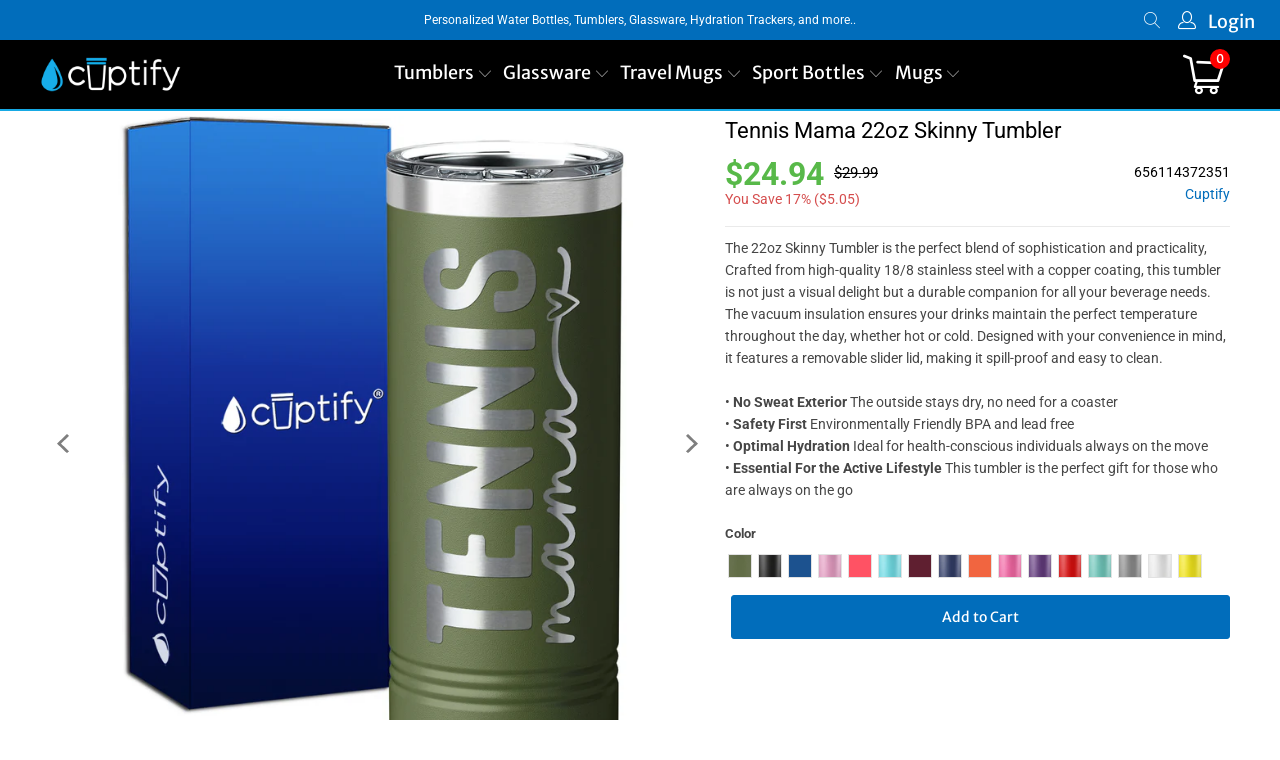

--- FILE ---
content_type: text/html; charset=utf-8
request_url: https://www.cuptify.com/products/tennis-mama-22oz-skinny-tumbler
body_size: 45791
content:


 <!DOCTYPE html>
<html class="no-js no-touch" lang="en"> <head> <!-- Google tag (gtag.js) -->
<script async src="https://www.googletagmanager.com/gtag/js?id=G-VWX36R2BG3"></script>
<script>
  window.dataLayer = window.dataLayer || [];
  function gtag(){dataLayer.push(arguments);}
  gtag('js', new Date());

  gtag('config', 'G-VWX36R2BG3');
</script> <meta charset="utf-8"> <meta http-equiv="cleartype" content="on"> <meta name="robots" content="index,follow"> <!-- Mobile Specific Metas --> <meta name="HandheldFriendly" content="True"> <meta name="MobileOptimized" content="320"> <meta name="viewport" content="width=device-width,initial-scale=1"> <meta name="theme-color" content="#ffffff"> <title>
      Tennis Mama 22oz Skinny Tumbler - Cuptify</title> <meta name="description" content="Experience the perfect blend of style and functionality with our 22oz Skinny Tumblers, featuring laser engraved Tennis designs. Ideal for athletes and fans alike, these stainless steel tumblers ensure your beverages stay at the desired temperature, making them a must have for any Tennis enthusiast on the move."/> <!-- Preconnect Domains --> <link rel="preconnect" href="https://fonts.shopifycdn.com" /> <link rel="preconnect" href="https://cdn.shopify.com" /> <link rel="preconnect" href="https://v.shopify.com" /> <link rel="preconnect" href="https://cdn.shopifycloud.com" /> <link rel="preconnect" href="https://monorail-edge.shopifysvc.com"> <!-- fallback for browsers that don't support preconnect --> <link rel="dns-prefetch" href="https://fonts.shopifycdn.com" /> <link rel="dns-prefetch" href="https://cdn.shopify.com" /> <link rel="dns-prefetch" href="https://v.shopify.com" /> <link rel="dns-prefetch" href="https://cdn.shopifycloud.com" /> <link rel="dns-prefetch" href="https://monorail-edge.shopifysvc.com"> <!-- Preload Assets --> <link rel="preload" href="//www.cuptify.com/cdn/shop/t/8/assets/fancybox.css?v=19278034316635137701649875387" as="style"> <link rel="preload" href="//www.cuptify.com/cdn/shop/t/8/assets/styles.css?v=26660520986769734181756721440" as="style"> <link rel="preload" href="//www.cuptify.com/cdn/shop/t/8/assets/jquery.min.js?v=81049236547974671631649875389" as="script"> <link rel="preload" href="//www.cuptify.com/cdn/shop/t/8/assets/vendors.js?v=51772124549495699811649875395" as="script"> <link rel="preload" href="//www.cuptify.com/cdn/shop/t/8/assets/sections.js?v=28245374993654405571713119239" as="script"> <link rel="preload" href="//www.cuptify.com/cdn/shop/t/8/assets/utilities.js?v=80759272420826287511710560528" as="script"> <link rel="preload" href="//www.cuptify.com/cdn/shop/t/8/assets/app.js?v=123956904633129297941713119251" as="script"> <!-- Stylesheet for Fancybox library --> <link href="//www.cuptify.com/cdn/shop/t/8/assets/fancybox.css?v=19278034316635137701649875387" rel="stylesheet" type="text/css" media="all" /> <!-- Stylesheets for Turbo --> <link href="//www.cuptify.com/cdn/shop/t/8/assets/styles.css?v=26660520986769734181756721440" rel="stylesheet" type="text/css" media="all" /> <script>
      window.lazySizesConfig = window.lazySizesConfig || {};

      lazySizesConfig.expand = 300;
      lazySizesConfig.loadHidden = false;

      /*! lazysizes - v5.2.2 - bgset plugin */
      !function(e,t){var a=function(){t(e.lazySizes),e.removeEventListener("lazyunveilread",a,!0)};t=t.bind(null,e,e.document),"object"==typeof module&&module.exports?t(require("lazysizes")):"function"==typeof define&&define.amd?define(["lazysizes"],t):e.lazySizes?a():e.addEventListener("lazyunveilread",a,!0)}(window,function(e,z,g){"use strict";var c,y,b,f,i,s,n,v,m;e.addEventListener&&(c=g.cfg,y=/\s+/g,b=/\s*\|\s+|\s+\|\s*/g,f=/^(.+?)(?:\s+\[\s*(.+?)\s*\])(?:\s+\[\s*(.+?)\s*\])?$/,i=/^\s*\(*\s*type\s*:\s*(.+?)\s*\)*\s*$/,s=/\(|\)|'/,n={contain:1,cover:1},v=function(e,t){var a;t&&((a=t.match(i))&&a[1]?e.setAttribute("type",a[1]):e.setAttribute("media",c.customMedia[t]||t))},m=function(e){var t,a,i,r;e.target._lazybgset&&(a=(t=e.target)._lazybgset,(i=t.currentSrc||t.src)&&((r=g.fire(a,"bgsetproxy",{src:i,useSrc:s.test(i)?JSON.stringify(i):i})).defaultPrevented||(a.style.backgroundImage="url("+r.detail.useSrc+")")),t._lazybgsetLoading&&(g.fire(a,"_lazyloaded",{},!1,!0),delete t._lazybgsetLoading))},addEventListener("lazybeforeunveil",function(e){var t,a,i,r,s,n,l,d,o,u;!e.defaultPrevented&&(t=e.target.getAttribute("data-bgset"))&&(o=e.target,(u=z.createElement("img")).alt="",u._lazybgsetLoading=!0,e.detail.firesLoad=!0,a=t,i=o,r=u,s=z.createElement("picture"),n=i.getAttribute(c.sizesAttr),l=i.getAttribute("data-ratio"),d=i.getAttribute("data-optimumx"),i._lazybgset&&i._lazybgset.parentNode==i&&i.removeChild(i._lazybgset),Object.defineProperty(r,"_lazybgset",{value:i,writable:!0}),Object.defineProperty(i,"_lazybgset",{value:s,writable:!0}),a=a.replace(y," ").split(b),s.style.display="none",r.className=c.lazyClass,1!=a.length||n||(n="auto"),a.forEach(function(e){var t,a=z.createElement("source");n&&"auto"!=n&&a.setAttribute("sizes",n),(t=e.match(f))?(a.setAttribute(c.srcsetAttr,t[1]),v(a,t[2]),v(a,t[3])):a.setAttribute(c.srcsetAttr,e),s.appendChild(a)}),n&&(r.setAttribute(c.sizesAttr,n),i.removeAttribute(c.sizesAttr),i.removeAttribute("sizes")),d&&r.setAttribute("data-optimumx",d),l&&r.setAttribute("data-ratio",l),s.appendChild(r),i.appendChild(s),setTimeout(function(){g.loader.unveil(u),g.rAF(function(){g.fire(u,"_lazyloaded",{},!0,!0),u.complete&&m({target:u})})}))}),z.addEventListener("load",m,!0),e.addEventListener("lazybeforesizes",function(e){var t,a,i,r;e.detail.instance==g&&e.target._lazybgset&&e.detail.dataAttr&&(t=e.target._lazybgset,i=t,r=(getComputedStyle(i)||{getPropertyValue:function(){}}).getPropertyValue("background-size"),!n[r]&&n[i.style.backgroundSize]&&(r=i.style.backgroundSize),n[a=r]&&(e.target._lazysizesParentFit=a,g.rAF(function(){e.target.setAttribute("data-parent-fit",a),e.target._lazysizesParentFit&&delete e.target._lazysizesParentFit})))},!0),z.documentElement.addEventListener("lazybeforesizes",function(e){var t,a;!e.defaultPrevented&&e.target._lazybgset&&e.detail.instance==g&&(e.detail.width=(t=e.target._lazybgset,a=g.gW(t,t.parentNode),(!t._lazysizesWidth||a>t._lazysizesWidth)&&(t._lazysizesWidth=a),t._lazysizesWidth))}))});

      /*! lazysizes - v5.2.2 */
      !function(e){var t=function(u,D,f){"use strict";var k,H;if(function(){var e;var t={lazyClass:"lazyload",loadedClass:"lazyloaded",loadingClass:"lazyloading",preloadClass:"lazypreload",errorClass:"lazyerror",autosizesClass:"lazyautosizes",srcAttr:"data-src",srcsetAttr:"data-srcset",sizesAttr:"data-sizes",minSize:40,customMedia:{},init:true,expFactor:1.5,hFac:.8,loadMode:2,loadHidden:true,ricTimeout:0,throttleDelay:125};H=u.lazySizesConfig||u.lazysizesConfig||{};for(e in t){if(!(e in H)){H[e]=t[e]}}}(),!D||!D.getElementsByClassName){return{init:function(){},cfg:H,noSupport:true}}var O=D.documentElement,a=u.HTMLPictureElement,P="addEventListener",$="getAttribute",q=u[P].bind(u),I=u.setTimeout,U=u.requestAnimationFrame||I,l=u.requestIdleCallback,j=/^picture$/i,r=["load","error","lazyincluded","_lazyloaded"],i={},G=Array.prototype.forEach,J=function(e,t){if(!i[t]){i[t]=new RegExp("(\\s|^)"+t+"(\\s|$)")}return i[t].test(e[$]("class")||"")&&i[t]},K=function(e,t){if(!J(e,t)){e.setAttribute("class",(e[$]("class")||"").trim()+" "+t)}},Q=function(e,t){var i;if(i=J(e,t)){e.setAttribute("class",(e[$]("class")||"").replace(i," "))}},V=function(t,i,e){var a=e?P:"removeEventListener";if(e){V(t,i)}r.forEach(function(e){t[a](e,i)})},X=function(e,t,i,a,r){var n=D.createEvent("Event");if(!i){i={}}i.instance=k;n.initEvent(t,!a,!r);n.detail=i;e.dispatchEvent(n);return n},Y=function(e,t){var i;if(!a&&(i=u.picturefill||H.pf)){if(t&&t.src&&!e[$]("srcset")){e.setAttribute("srcset",t.src)}i({reevaluate:true,elements:[e]})}else if(t&&t.src){e.src=t.src}},Z=function(e,t){return(getComputedStyle(e,null)||{})[t]},s=function(e,t,i){i=i||e.offsetWidth;while(i<H.minSize&&t&&!e._lazysizesWidth){i=t.offsetWidth;t=t.parentNode}return i},ee=function(){var i,a;var t=[];var r=[];var n=t;var s=function(){var e=n;n=t.length?r:t;i=true;a=false;while(e.length){e.shift()()}i=false};var e=function(e,t){if(i&&!t){e.apply(this,arguments)}else{n.push(e);if(!a){a=true;(D.hidden?I:U)(s)}}};e._lsFlush=s;return e}(),te=function(i,e){return e?function(){ee(i)}:function(){var e=this;var t=arguments;ee(function(){i.apply(e,t)})}},ie=function(e){var i;var a=0;var r=H.throttleDelay;var n=H.ricTimeout;var t=function(){i=false;a=f.now();e()};var s=l&&n>49?function(){l(t,{timeout:n});if(n!==H.ricTimeout){n=H.ricTimeout}}:te(function(){I(t)},true);return function(e){var t;if(e=e===true){n=33}if(i){return}i=true;t=r-(f.now()-a);if(t<0){t=0}if(e||t<9){s()}else{I(s,t)}}},ae=function(e){var t,i;var a=99;var r=function(){t=null;e()};var n=function(){var e=f.now()-i;if(e<a){I(n,a-e)}else{(l||r)(r)}};return function(){i=f.now();if(!t){t=I(n,a)}}},e=function(){var v,m,c,h,e;var y,z,g,p,C,b,A;var n=/^img$/i;var d=/^iframe$/i;var E="onscroll"in u&&!/(gle|ing)bot/.test(navigator.userAgent);var _=0;var w=0;var N=0;var M=-1;var x=function(e){N--;if(!e||N<0||!e.target){N=0}};var W=function(e){if(A==null){A=Z(D.body,"visibility")=="hidden"}return A||!(Z(e.parentNode,"visibility")=="hidden"&&Z(e,"visibility")=="hidden")};var S=function(e,t){var i;var a=e;var r=W(e);g-=t;b+=t;p-=t;C+=t;while(r&&(a=a.offsetParent)&&a!=D.body&&a!=O){r=(Z(a,"opacity")||1)>0;if(r&&Z(a,"overflow")!="visible"){i=a.getBoundingClientRect();r=C>i.left&&p<i.right&&b>i.top-1&&g<i.bottom+1}}return r};var t=function(){var e,t,i,a,r,n,s,l,o,u,f,c;var d=k.elements;if((h=H.loadMode)&&N<8&&(e=d.length)){t=0;M++;for(;t<e;t++){if(!d[t]||d[t]._lazyRace){continue}if(!E||k.prematureUnveil&&k.prematureUnveil(d[t])){R(d[t]);continue}if(!(l=d[t][$]("data-expand"))||!(n=l*1)){n=w}if(!u){u=!H.expand||H.expand<1?O.clientHeight>500&&O.clientWidth>500?500:370:H.expand;k._defEx=u;f=u*H.expFactor;c=H.hFac;A=null;if(w<f&&N<1&&M>2&&h>2&&!D.hidden){w=f;M=0}else if(h>1&&M>1&&N<6){w=u}else{w=_}}if(o!==n){y=innerWidth+n*c;z=innerHeight+n;s=n*-1;o=n}i=d[t].getBoundingClientRect();if((b=i.bottom)>=s&&(g=i.top)<=z&&(C=i.right)>=s*c&&(p=i.left)<=y&&(b||C||p||g)&&(H.loadHidden||W(d[t]))&&(m&&N<3&&!l&&(h<3||M<4)||S(d[t],n))){R(d[t]);r=true;if(N>9){break}}else if(!r&&m&&!a&&N<4&&M<4&&h>2&&(v[0]||H.preloadAfterLoad)&&(v[0]||!l&&(b||C||p||g||d[t][$](H.sizesAttr)!="auto"))){a=v[0]||d[t]}}if(a&&!r){R(a)}}};var i=ie(t);var B=function(e){var t=e.target;if(t._lazyCache){delete t._lazyCache;return}x(e);K(t,H.loadedClass);Q(t,H.loadingClass);V(t,L);X(t,"lazyloaded")};var a=te(B);var L=function(e){a({target:e.target})};var T=function(t,i){try{t.contentWindow.location.replace(i)}catch(e){t.src=i}};var F=function(e){var t;var i=e[$](H.srcsetAttr);if(t=H.customMedia[e[$]("data-media")||e[$]("media")]){e.setAttribute("media",t)}if(i){e.setAttribute("srcset",i)}};var s=te(function(t,e,i,a,r){var n,s,l,o,u,f;if(!(u=X(t,"lazybeforeunveil",e)).defaultPrevented){if(a){if(i){K(t,H.autosizesClass)}else{t.setAttribute("sizes",a)}}s=t[$](H.srcsetAttr);n=t[$](H.srcAttr);if(r){l=t.parentNode;o=l&&j.test(l.nodeName||"")}f=e.firesLoad||"src"in t&&(s||n||o);u={target:t};K(t,H.loadingClass);if(f){clearTimeout(c);c=I(x,2500);V(t,L,true)}if(o){G.call(l.getElementsByTagName("source"),F)}if(s){t.setAttribute("srcset",s)}else if(n&&!o){if(d.test(t.nodeName)){T(t,n)}else{t.src=n}}if(r&&(s||o)){Y(t,{src:n})}}if(t._lazyRace){delete t._lazyRace}Q(t,H.lazyClass);ee(function(){var e=t.complete&&t.naturalWidth>1;if(!f||e){if(e){K(t,"ls-is-cached")}B(u);t._lazyCache=true;I(function(){if("_lazyCache"in t){delete t._lazyCache}},9)}if(t.loading=="lazy"){N--}},true)});var R=function(e){if(e._lazyRace){return}var t;var i=n.test(e.nodeName);var a=i&&(e[$](H.sizesAttr)||e[$]("sizes"));var r=a=="auto";if((r||!m)&&i&&(e[$]("src")||e.srcset)&&!e.complete&&!J(e,H.errorClass)&&J(e,H.lazyClass)){return}t=X(e,"lazyunveilread").detail;if(r){re.updateElem(e,true,e.offsetWidth)}e._lazyRace=true;N++;s(e,t,r,a,i)};var r=ae(function(){H.loadMode=3;i()});var l=function(){if(H.loadMode==3){H.loadMode=2}r()};var o=function(){if(m){return}if(f.now()-e<999){I(o,999);return}m=true;H.loadMode=3;i();q("scroll",l,true)};return{_:function(){e=f.now();k.elements=D.getElementsByClassName(H.lazyClass);v=D.getElementsByClassName(H.lazyClass+" "+H.preloadClass);q("scroll",i,true);q("resize",i,true);q("pageshow",function(e){if(e.persisted){var t=D.querySelectorAll("."+H.loadingClass);if(t.length&&t.forEach){U(function(){t.forEach(function(e){if(e.complete){R(e)}})})}}});if(u.MutationObserver){new MutationObserver(i).observe(O,{childList:true,subtree:true,attributes:true})}else{O[P]("DOMNodeInserted",i,true);O[P]("DOMAttrModified",i,true);setInterval(i,999)}q("hashchange",i,true);["focus","mouseover","click","load","transitionend","animationend"].forEach(function(e){D[P](e,i,true)});if(/d$|^c/.test(D.readyState)){o()}else{q("load",o);D[P]("DOMContentLoaded",i);I(o,2e4)}if(k.elements.length){t();ee._lsFlush()}else{i()}},checkElems:i,unveil:R,_aLSL:l}}(),re=function(){var i;var n=te(function(e,t,i,a){var r,n,s;e._lazysizesWidth=a;a+="px";e.setAttribute("sizes",a);if(j.test(t.nodeName||"")){r=t.getElementsByTagName("source");for(n=0,s=r.length;n<s;n++){r[n].setAttribute("sizes",a)}}if(!i.detail.dataAttr){Y(e,i.detail)}});var a=function(e,t,i){var a;var r=e.parentNode;if(r){i=s(e,r,i);a=X(e,"lazybeforesizes",{width:i,dataAttr:!!t});if(!a.defaultPrevented){i=a.detail.width;if(i&&i!==e._lazysizesWidth){n(e,r,a,i)}}}};var e=function(){var e;var t=i.length;if(t){e=0;for(;e<t;e++){a(i[e])}}};var t=ae(e);return{_:function(){i=D.getElementsByClassName(H.autosizesClass);q("resize",t)},checkElems:t,updateElem:a}}(),t=function(){if(!t.i&&D.getElementsByClassName){t.i=true;re._();e._()}};return I(function(){H.init&&t()}),k={cfg:H,autoSizer:re,loader:e,init:t,uP:Y,aC:K,rC:Q,hC:J,fire:X,gW:s,rAF:ee}}(e,e.document,Date);e.lazySizes=t,"object"==typeof module&&module.exports&&(module.exports=t)}("undefined"!=typeof window?window:{});</script> <!-- Icons --> <link rel="shortcut icon" type="image/x-icon" href="//www.cuptify.com/cdn/shop/files/favicon_180x180.png?v=1627558468"> <link rel="apple-touch-icon" href="//www.cuptify.com/cdn/shop/files/favicon_180x180.png?v=1627558468"/> <link rel="apple-touch-icon" sizes="57x57" href="//www.cuptify.com/cdn/shop/files/favicon_57x57.png?v=1627558468"/> <link rel="apple-touch-icon" sizes="60x60" href="//www.cuptify.com/cdn/shop/files/favicon_60x60.png?v=1627558468"/> <link rel="apple-touch-icon" sizes="72x72" href="//www.cuptify.com/cdn/shop/files/favicon_72x72.png?v=1627558468"/> <link rel="apple-touch-icon" sizes="76x76" href="//www.cuptify.com/cdn/shop/files/favicon_76x76.png?v=1627558468"/> <link rel="apple-touch-icon" sizes="114x114" href="//www.cuptify.com/cdn/shop/files/favicon_114x114.png?v=1627558468"/> <link rel="apple-touch-icon" sizes="180x180" href="//www.cuptify.com/cdn/shop/files/favicon_180x180.png?v=1627558468"/> <link rel="apple-touch-icon" sizes="228x228" href="//www.cuptify.com/cdn/shop/files/favicon_228x228.png?v=1627558468"/> <link rel="canonical" href="https://www.cuptify.com/products/tennis-mama-22oz-skinny-tumbler"/> <script src="//www.cuptify.com/cdn/shop/t/8/assets/jquery.min.js?v=81049236547974671631649875389" defer></script> <script>
      window.PXUTheme = window.PXUTheme || {};
      window.PXUTheme.version = '7.1.1';
      window.PXUTheme.name = 'Turbo';</script>
    


    
<template id="price-ui"><span class="price " data-price></span><span class="compare-at-price" data-compare-at-price></span><span class="unit-pricing" data-unit-pricing></span></template> <template id="price-ui-badge"><div class="price-ui-badge__sticker price-ui-badge__sticker--"> <span class="price-ui-badge__sticker-text" data-badge></span></div></template> <template id="price-ui__price"><span class="money" data-price></span></template> <template id="price-ui__price-range"><span class="price-min" data-price-min><span class="money" data-price></span></span> - <span class="price-max" data-price-max><span class="money" data-price></span></span></template> <template id="price-ui__unit-pricing"><span class="unit-quantity" data-unit-quantity></span> | <span class="unit-price" data-unit-price><span class="money" data-price></span></span> / <span class="unit-measurement" data-unit-measurement></span></template> <template id="price-ui-badge__percent-savings-range">Save up to <span data-price-percent></span>%</template> <template id="price-ui-badge__percent-savings">Save <span data-price-percent></span>%</template> <template id="price-ui-badge__price-savings-range">Save up to <span class="money" data-price></span></template> <template id="price-ui-badge__price-savings">Save <span class="money" data-price></span></template> <template id="price-ui-badge__on-sale">Sale</template> <template id="price-ui-badge__sold-out">Sold out</template> <template id="price-ui-badge__in-stock">In stock</template> <script>
      
window.PXUTheme = window.PXUTheme || {};


window.PXUTheme.theme_settings = {};
window.PXUTheme.currency = {};
window.PXUTheme.routes = window.PXUTheme.routes || {};


window.PXUTheme.theme_settings.display_tos_checkbox = false;
window.PXUTheme.theme_settings.go_to_checkout = false;
window.PXUTheme.theme_settings.cart_action = "redirect_cart";
window.PXUTheme.theme_settings.cart_shipping_calculator = false;


window.PXUTheme.theme_settings.collection_swatches = true;
window.PXUTheme.theme_settings.collection_secondary_image = false;


window.PXUTheme.currency.show_multiple_currencies = false;
window.PXUTheme.currency.shop_currency = "USD";
window.PXUTheme.currency.default_currency = "USD";
window.PXUTheme.currency.display_format = "money_format";
window.PXUTheme.currency.money_format = "${{amount}}";
window.PXUTheme.currency.money_format_no_currency = "${{amount}}";
window.PXUTheme.currency.money_format_currency = "${{amount}} USD";
window.PXUTheme.currency.native_multi_currency = false;
window.PXUTheme.currency.iso_code = "USD";
window.PXUTheme.currency.symbol = "$";


window.PXUTheme.theme_settings.display_inventory_left = false;
window.PXUTheme.theme_settings.inventory_threshold = 10;
window.PXUTheme.theme_settings.limit_quantity = false;


window.PXUTheme.theme_settings.menu_position = "inline";


window.PXUTheme.theme_settings.newsletter_popup = false;
window.PXUTheme.theme_settings.newsletter_popup_days = "14";
window.PXUTheme.theme_settings.newsletter_popup_mobile = false;
window.PXUTheme.theme_settings.newsletter_popup_seconds = 0;


window.PXUTheme.theme_settings.pagination_type = "infinite_scroll";


window.PXUTheme.theme_settings.enable_shopify_collection_badges = false;
window.PXUTheme.theme_settings.quick_shop_thumbnail_position = "left-thumbnails";
window.PXUTheme.theme_settings.product_form_style = "radio";
window.PXUTheme.theme_settings.sale_banner_enabled = false;
window.PXUTheme.theme_settings.display_savings = true;
window.PXUTheme.theme_settings.display_sold_out_price = false;
window.PXUTheme.theme_settings.sold_out_text = "Sold Out";
window.PXUTheme.theme_settings.free_text = "Free";
window.PXUTheme.theme_settings.video_looping = null;
window.PXUTheme.theme_settings.quick_shop_style = "popup";
window.PXUTheme.theme_settings.hover_enabled = false;


window.PXUTheme.routes.cart_url = "/cart";
window.PXUTheme.routes.root_url = "/";
window.PXUTheme.routes.search_url = "/search";
window.PXUTheme.routes.all_products_collection_url = "/collections/all";


window.PXUTheme.theme_settings.image_loading_style = "appear";


window.PXUTheme.theme_settings.search_option = "product,page,article";
window.PXUTheme.theme_settings.search_items_to_display = 10;
window.PXUTheme.theme_settings.enable_autocomplete = true;


window.PXUTheme.theme_settings.page_dots_enabled = false;
window.PXUTheme.theme_settings.slideshow_arrow_size = "regular";


window.PXUTheme.theme_settings.quick_shop_enabled = false;


window.PXUTheme.translation = {};


window.PXUTheme.translation.agree_to_terms_warning = "You must agree with the terms and conditions to checkout.";
window.PXUTheme.translation.one_item_left = "item left";
window.PXUTheme.translation.items_left_text = "items left";
window.PXUTheme.translation.cart_savings_text = "Total Savings";
window.PXUTheme.translation.cart_discount_text = "Discount";
window.PXUTheme.translation.cart_subtotal_text = "Subtotal";
window.PXUTheme.translation.cart_remove_text = "Remove";
window.PXUTheme.translation.cart_free_text = "Free";


window.PXUTheme.translation.newsletter_success_text = "Thank you for joining our mailing list!";


window.PXUTheme.translation.notify_email = "Enter your email address...";
window.PXUTheme.translation.notify_email_value = "Translation missing: en.contact.fields.email";
window.PXUTheme.translation.notify_email_send = "Send";
window.PXUTheme.translation.notify_message_first = "Please notify me when ";
window.PXUTheme.translation.notify_message_last = " becomes available - ";
window.PXUTheme.translation.notify_success_text = "Thanks! We will notify you when this product becomes available!";


window.PXUTheme.translation.add_to_cart = "Add to Cart";
window.PXUTheme.translation.coming_soon_text = "Coming Soon";
window.PXUTheme.translation.sold_out_text = "Sold Out";
window.PXUTheme.translation.sale_text = "Sale";
window.PXUTheme.translation.savings_text = "You Save";
window.PXUTheme.translation.from_text = "from";
window.PXUTheme.translation.new_text = "New";
window.PXUTheme.translation.pre_order_text = "Pre-Order";
window.PXUTheme.translation.unavailable_text = "Unavailable";


window.PXUTheme.translation.all_results = "View all results";
window.PXUTheme.translation.no_results = "Sorry, no results!";


window.PXUTheme.media_queries = {};
window.PXUTheme.media_queries.small = window.matchMedia( "(max-width: 480px)" );
window.PXUTheme.media_queries.medium = window.matchMedia( "(max-width: 798px)" );
window.PXUTheme.media_queries.large = window.matchMedia( "(min-width: 799px)" );
window.PXUTheme.media_queries.larger = window.matchMedia( "(min-width: 960px)" );
window.PXUTheme.media_queries.xlarge = window.matchMedia( "(min-width: 1200px)" );
window.PXUTheme.media_queries.ie10 = window.matchMedia( "all and (-ms-high-contrast: none), (-ms-high-contrast: active)" );
window.PXUTheme.media_queries.tablet = window.matchMedia( "only screen and (min-width: 799px) and (max-width: 1024px)" );</script> <script src="//www.cuptify.com/cdn/shop/t/8/assets/vendors.js?v=51772124549495699811649875395" defer></script> <script src="//www.cuptify.com/cdn/shop/t/8/assets/sections.js?v=28245374993654405571713119239" defer></script> <script src="//www.cuptify.com/cdn/shop/t/8/assets/utilities.js?v=80759272420826287511710560528" defer></script> <script src="//www.cuptify.com/cdn/shop/t/8/assets/app.js?v=123956904633129297941713119251" defer></script> <script src="//www.cuptify.com/cdn/shop/t/8/assets/instantclick.min.js?v=20092422000980684151649875388" data-no-instant defer></script> <script data-no-instant>
        window.addEventListener('DOMContentLoaded', function() {

          function inIframe() {
            try {
              return window.self !== window.top;
            } catch (e) {
              return true;
            }
          }

          if (!inIframe()){
            InstantClick.on('change', function() {

              $('head script[src*="shopify"]').each(function() {
                var script = document.createElement('script');
                script.type = 'text/javascript';
                script.src = $(this).attr('src');

                $('body').append(script);
              });

              $('body').removeClass('fancybox-active');
              $.fancybox.destroy();

              InstantClick.init();

            });
          }
        });</script> <script></script> <script>window.performance && window.performance.mark && window.performance.mark('shopify.content_for_header.start');</script><meta name="google-site-verification" content="UD4pSZq4ganHkHIjQ6yU-P1uf-KVhNgvo53TX3g0hBQ">
<meta id="shopify-digital-wallet" name="shopify-digital-wallet" content="/28127854669/digital_wallets/dialog">
<meta name="shopify-checkout-api-token" content="78f1b34a74f09bfa221dd355b29336ff">
<meta id="in-context-paypal-metadata" data-shop-id="28127854669" data-venmo-supported="false" data-environment="production" data-locale="en_US" data-paypal-v4="true" data-currency="USD">
<link rel="alternate" type="application/json+oembed" href="https://www.cuptify.com/products/tennis-mama-22oz-skinny-tumbler.oembed">
<script async="async" src="/checkouts/internal/preloads.js?locale=en-US"></script>
<link rel="preconnect" href="https://shop.app" crossorigin="anonymous">
<script async="async" src="https://shop.app/checkouts/internal/preloads.js?locale=en-US&shop_id=28127854669" crossorigin="anonymous"></script>
<script id="apple-pay-shop-capabilities" type="application/json">{"shopId":28127854669,"countryCode":"US","currencyCode":"USD","merchantCapabilities":["supports3DS"],"merchantId":"gid:\/\/shopify\/Shop\/28127854669","merchantName":"Cuptify","requiredBillingContactFields":["postalAddress","email"],"requiredShippingContactFields":["postalAddress","email"],"shippingType":"shipping","supportedNetworks":["visa","masterCard","amex","discover","elo","jcb"],"total":{"type":"pending","label":"Cuptify","amount":"1.00"},"shopifyPaymentsEnabled":true,"supportsSubscriptions":true}</script>
<script id="shopify-features" type="application/json">{"accessToken":"78f1b34a74f09bfa221dd355b29336ff","betas":["rich-media-storefront-analytics"],"domain":"www.cuptify.com","predictiveSearch":true,"shopId":28127854669,"locale":"en"}</script>
<script>var Shopify = Shopify || {};
Shopify.shop = "cuptify.myshopify.com";
Shopify.locale = "en";
Shopify.currency = {"active":"USD","rate":"1.0"};
Shopify.country = "US";
Shopify.theme = {"name":"Cuptify 3.4","id":132021649629,"schema_name":"Turbo","schema_version":"7.1.1","theme_store_id":null,"role":"main"};
Shopify.theme.handle = "null";
Shopify.theme.style = {"id":null,"handle":null};
Shopify.cdnHost = "www.cuptify.com/cdn";
Shopify.routes = Shopify.routes || {};
Shopify.routes.root = "/";</script>
<script type="module">!function(o){(o.Shopify=o.Shopify||{}).modules=!0}(window);</script>
<script>!function(o){function n(){var o=[];function n(){o.push(Array.prototype.slice.apply(arguments))}return n.q=o,n}var t=o.Shopify=o.Shopify||{};t.loadFeatures=n(),t.autoloadFeatures=n()}(window);</script>
<script>
  window.ShopifyPay = window.ShopifyPay || {};
  window.ShopifyPay.apiHost = "shop.app\/pay";
  window.ShopifyPay.redirectState = null;
</script>
<script id="shop-js-analytics" type="application/json">{"pageType":"product"}</script>
<script defer="defer" async type="module" src="//www.cuptify.com/cdn/shopifycloud/shop-js/modules/v2/client.init-shop-cart-sync_BdyHc3Nr.en.esm.js"></script>
<script defer="defer" async type="module" src="//www.cuptify.com/cdn/shopifycloud/shop-js/modules/v2/chunk.common_Daul8nwZ.esm.js"></script>
<script type="module">
  await import("//www.cuptify.com/cdn/shopifycloud/shop-js/modules/v2/client.init-shop-cart-sync_BdyHc3Nr.en.esm.js");
await import("//www.cuptify.com/cdn/shopifycloud/shop-js/modules/v2/chunk.common_Daul8nwZ.esm.js");

  window.Shopify.SignInWithShop?.initShopCartSync?.({"fedCMEnabled":true,"windoidEnabled":true});

</script>
<script defer="defer" async type="module" src="//www.cuptify.com/cdn/shopifycloud/shop-js/modules/v2/client.payment-terms_MV4M3zvL.en.esm.js"></script>
<script defer="defer" async type="module" src="//www.cuptify.com/cdn/shopifycloud/shop-js/modules/v2/chunk.common_Daul8nwZ.esm.js"></script>
<script defer="defer" async type="module" src="//www.cuptify.com/cdn/shopifycloud/shop-js/modules/v2/chunk.modal_CQq8HTM6.esm.js"></script>
<script type="module">
  await import("//www.cuptify.com/cdn/shopifycloud/shop-js/modules/v2/client.payment-terms_MV4M3zvL.en.esm.js");
await import("//www.cuptify.com/cdn/shopifycloud/shop-js/modules/v2/chunk.common_Daul8nwZ.esm.js");
await import("//www.cuptify.com/cdn/shopifycloud/shop-js/modules/v2/chunk.modal_CQq8HTM6.esm.js");

  
</script>
<script>
  window.Shopify = window.Shopify || {};
  if (!window.Shopify.featureAssets) window.Shopify.featureAssets = {};
  window.Shopify.featureAssets['shop-js'] = {"shop-cart-sync":["modules/v2/client.shop-cart-sync_QYOiDySF.en.esm.js","modules/v2/chunk.common_Daul8nwZ.esm.js"],"init-fed-cm":["modules/v2/client.init-fed-cm_DchLp9rc.en.esm.js","modules/v2/chunk.common_Daul8nwZ.esm.js"],"shop-button":["modules/v2/client.shop-button_OV7bAJc5.en.esm.js","modules/v2/chunk.common_Daul8nwZ.esm.js"],"init-windoid":["modules/v2/client.init-windoid_DwxFKQ8e.en.esm.js","modules/v2/chunk.common_Daul8nwZ.esm.js"],"shop-cash-offers":["modules/v2/client.shop-cash-offers_DWtL6Bq3.en.esm.js","modules/v2/chunk.common_Daul8nwZ.esm.js","modules/v2/chunk.modal_CQq8HTM6.esm.js"],"shop-toast-manager":["modules/v2/client.shop-toast-manager_CX9r1SjA.en.esm.js","modules/v2/chunk.common_Daul8nwZ.esm.js"],"init-shop-email-lookup-coordinator":["modules/v2/client.init-shop-email-lookup-coordinator_UhKnw74l.en.esm.js","modules/v2/chunk.common_Daul8nwZ.esm.js"],"pay-button":["modules/v2/client.pay-button_DzxNnLDY.en.esm.js","modules/v2/chunk.common_Daul8nwZ.esm.js"],"avatar":["modules/v2/client.avatar_BTnouDA3.en.esm.js"],"init-shop-cart-sync":["modules/v2/client.init-shop-cart-sync_BdyHc3Nr.en.esm.js","modules/v2/chunk.common_Daul8nwZ.esm.js"],"shop-login-button":["modules/v2/client.shop-login-button_D8B466_1.en.esm.js","modules/v2/chunk.common_Daul8nwZ.esm.js","modules/v2/chunk.modal_CQq8HTM6.esm.js"],"init-customer-accounts-sign-up":["modules/v2/client.init-customer-accounts-sign-up_C8fpPm4i.en.esm.js","modules/v2/client.shop-login-button_D8B466_1.en.esm.js","modules/v2/chunk.common_Daul8nwZ.esm.js","modules/v2/chunk.modal_CQq8HTM6.esm.js"],"init-shop-for-new-customer-accounts":["modules/v2/client.init-shop-for-new-customer-accounts_CVTO0Ztu.en.esm.js","modules/v2/client.shop-login-button_D8B466_1.en.esm.js","modules/v2/chunk.common_Daul8nwZ.esm.js","modules/v2/chunk.modal_CQq8HTM6.esm.js"],"init-customer-accounts":["modules/v2/client.init-customer-accounts_dRgKMfrE.en.esm.js","modules/v2/client.shop-login-button_D8B466_1.en.esm.js","modules/v2/chunk.common_Daul8nwZ.esm.js","modules/v2/chunk.modal_CQq8HTM6.esm.js"],"shop-follow-button":["modules/v2/client.shop-follow-button_CkZpjEct.en.esm.js","modules/v2/chunk.common_Daul8nwZ.esm.js","modules/v2/chunk.modal_CQq8HTM6.esm.js"],"lead-capture":["modules/v2/client.lead-capture_BntHBhfp.en.esm.js","modules/v2/chunk.common_Daul8nwZ.esm.js","modules/v2/chunk.modal_CQq8HTM6.esm.js"],"checkout-modal":["modules/v2/client.checkout-modal_CfxcYbTm.en.esm.js","modules/v2/chunk.common_Daul8nwZ.esm.js","modules/v2/chunk.modal_CQq8HTM6.esm.js"],"shop-login":["modules/v2/client.shop-login_Da4GZ2H6.en.esm.js","modules/v2/chunk.common_Daul8nwZ.esm.js","modules/v2/chunk.modal_CQq8HTM6.esm.js"],"payment-terms":["modules/v2/client.payment-terms_MV4M3zvL.en.esm.js","modules/v2/chunk.common_Daul8nwZ.esm.js","modules/v2/chunk.modal_CQq8HTM6.esm.js"]};
</script>
<script>(function() {
  var isLoaded = false;
  function asyncLoad() {
    if (isLoaded) return;
    isLoaded = true;
    var urls = ["\/\/d1liekpayvooaz.cloudfront.net\/apps\/customizery\/customizery.js?shop=cuptify.myshopify.com","https:\/\/loox.io\/widget\/41baSSc9Ai\/loox.1706135182337.js?shop=cuptify.myshopify.com","\/\/cdn.shopify.com\/proxy\/a59bdaff7fd31151b3d821b7a98e4e8fce345fc3ae71eaea0d5c824bc67ff4cc\/cdn.nfcube.com\/instafeed-52a17da300e96104815da05bcfa211e1.js?shop=cuptify.myshopify.com\u0026sp-cache-control=cHVibGljLCBtYXgtYWdlPTkwMA"];
    for (var i = 0; i <urls.length; i++) {
      var s = document.createElement('script');
      s.type = 'text/javascript';
      s.async = true;
      s.src = urls[i];
      var x = document.getElementsByTagName('script')[0];
      x.parentNode.insertBefore(s, x);
    }
  };
  if(window.attachEvent) {
    window.attachEvent('onload', asyncLoad);
  } else {
    window.addEventListener('load', asyncLoad, false);
  }
})();</script>
<script id="__st">var __st={"a":28127854669,"offset":-18000,"reqid":"9be60ef4-96b2-4099-bb9c-767c26ded036-1768983797","pageurl":"www.cuptify.com\/products\/tennis-mama-22oz-skinny-tumbler","u":"108ee56f0e80","p":"product","rtyp":"product","rid":8566567272669};</script>
<script>window.ShopifyPaypalV4VisibilityTracking = true;</script>
<script id="captcha-bootstrap">!function(){'use strict';const t='contact',e='account',n='new_comment',o=[[t,t],['blogs',n],['comments',n],[t,'customer']],c=[[e,'customer_login'],[e,'guest_login'],[e,'recover_customer_password'],[e,'create_customer']],r=t=>t.map((([t,e])=>`form[action*='/${t}']:not([data-nocaptcha='true']) input[name='form_type'][value='${e}']`)).join(','),a=t=>()=>t?[...document.querySelectorAll(t)].map((t=>t.form)):[];function s(){const t=[...o],e=r(t);return a(e)}const i='password',u='form_key',d=['recaptcha-v3-token','g-recaptcha-response','h-captcha-response',i],f=()=>{try{return window.sessionStorage}catch{return}},m='__shopify_v',_=t=>t.elements[u];function p(t,e,n=!1){try{const o=window.sessionStorage,c=JSON.parse(o.getItem(e)),{data:r}=function(t){const{data:e,action:n}=t;return t[m]||n?{data:e,action:n}:{data:t,action:n}}(c);for(const[e,n]of Object.entries(r))t.elements[e]&&(t.elements[e].value=n);n&&o.removeItem(e)}catch(o){console.error('form repopulation failed',{error:o})}}const l='form_type',E='cptcha';function T(t){t.dataset[E]=!0}const w=window,h=w.document,L='Shopify',v='ce_forms',y='captcha';let A=!1;((t,e)=>{const n=(g='f06e6c50-85a8-45c8-87d0-21a2b65856fe',I='https://cdn.shopify.com/shopifycloud/storefront-forms-hcaptcha/ce_storefront_forms_captcha_hcaptcha.v1.5.2.iife.js',D={infoText:'Protected by hCaptcha',privacyText:'Privacy',termsText:'Terms'},(t,e,n)=>{const o=w[L][v],c=o.bindForm;if(c)return c(t,g,e,D).then(n);var r;o.q.push([[t,g,e,D],n]),r=I,A||(h.body.append(Object.assign(h.createElement('script'),{id:'captcha-provider',async:!0,src:r})),A=!0)});var g,I,D;w[L]=w[L]||{},w[L][v]=w[L][v]||{},w[L][v].q=[],w[L][y]=w[L][y]||{},w[L][y].protect=function(t,e){n(t,void 0,e),T(t)},Object.freeze(w[L][y]),function(t,e,n,w,h,L){const[v,y,A,g]=function(t,e,n){const i=e?o:[],u=t?c:[],d=[...i,...u],f=r(d),m=r(i),_=r(d.filter((([t,e])=>n.includes(e))));return[a(f),a(m),a(_),s()]}(w,h,L),I=t=>{const e=t.target;return e instanceof HTMLFormElement?e:e&&e.form},D=t=>v().includes(t);t.addEventListener('submit',(t=>{const e=I(t);if(!e)return;const n=D(e)&&!e.dataset.hcaptchaBound&&!e.dataset.recaptchaBound,o=_(e),c=g().includes(e)&&(!o||!o.value);(n||c)&&t.preventDefault(),c&&!n&&(function(t){try{if(!f())return;!function(t){const e=f();if(!e)return;const n=_(t);if(!n)return;const o=n.value;o&&e.removeItem(o)}(t);const e=Array.from(Array(32),(()=>Math.random().toString(36)[2])).join('');!function(t,e){_(t)||t.append(Object.assign(document.createElement('input'),{type:'hidden',name:u})),t.elements[u].value=e}(t,e),function(t,e){const n=f();if(!n)return;const o=[...t.querySelectorAll(`input[type='${i}']`)].map((({name:t})=>t)),c=[...d,...o],r={};for(const[a,s]of new FormData(t).entries())c.includes(a)||(r[a]=s);n.setItem(e,JSON.stringify({[m]:1,action:t.action,data:r}))}(t,e)}catch(e){console.error('failed to persist form',e)}}(e),e.submit())}));const S=(t,e)=>{t&&!t.dataset[E]&&(n(t,e.some((e=>e===t))),T(t))};for(const o of['focusin','change'])t.addEventListener(o,(t=>{const e=I(t);D(e)&&S(e,y())}));const B=e.get('form_key'),M=e.get(l),P=B&&M;t.addEventListener('DOMContentLoaded',(()=>{const t=y();if(P)for(const e of t)e.elements[l].value===M&&p(e,B);[...new Set([...A(),...v().filter((t=>'true'===t.dataset.shopifyCaptcha))])].forEach((e=>S(e,t)))}))}(h,new URLSearchParams(w.location.search),n,t,e,['guest_login'])})(!0,!0)}();</script>
<script integrity="sha256-4kQ18oKyAcykRKYeNunJcIwy7WH5gtpwJnB7kiuLZ1E=" data-source-attribution="shopify.loadfeatures" defer="defer" src="//www.cuptify.com/cdn/shopifycloud/storefront/assets/storefront/load_feature-a0a9edcb.js" crossorigin="anonymous"></script>
<script crossorigin="anonymous" defer="defer" src="//www.cuptify.com/cdn/shopifycloud/storefront/assets/shopify_pay/storefront-65b4c6d7.js?v=20250812"></script>
<script data-source-attribution="shopify.dynamic_checkout.dynamic.init">var Shopify=Shopify||{};Shopify.PaymentButton=Shopify.PaymentButton||{isStorefrontPortableWallets:!0,init:function(){window.Shopify.PaymentButton.init=function(){};var t=document.createElement("script");t.src="https://www.cuptify.com/cdn/shopifycloud/portable-wallets/latest/portable-wallets.en.js",t.type="module",document.head.appendChild(t)}};
</script>
<script data-source-attribution="shopify.dynamic_checkout.buyer_consent">
  function portableWalletsHideBuyerConsent(e){var t=document.getElementById("shopify-buyer-consent"),n=document.getElementById("shopify-subscription-policy-button");t&&n&&(t.classList.add("hidden"),t.setAttribute("aria-hidden","true"),n.removeEventListener("click",e))}function portableWalletsShowBuyerConsent(e){var t=document.getElementById("shopify-buyer-consent"),n=document.getElementById("shopify-subscription-policy-button");t&&n&&(t.classList.remove("hidden"),t.removeAttribute("aria-hidden"),n.addEventListener("click",e))}window.Shopify?.PaymentButton&&(window.Shopify.PaymentButton.hideBuyerConsent=portableWalletsHideBuyerConsent,window.Shopify.PaymentButton.showBuyerConsent=portableWalletsShowBuyerConsent);
</script>
<script data-source-attribution="shopify.dynamic_checkout.cart.bootstrap">document.addEventListener("DOMContentLoaded",(function(){function t(){return document.querySelector("shopify-accelerated-checkout-cart, shopify-accelerated-checkout")}if(t())Shopify.PaymentButton.init();else{new MutationObserver((function(e,n){t()&&(Shopify.PaymentButton.init(),n.disconnect())})).observe(document.body,{childList:!0,subtree:!0})}}));
</script>
<link id="shopify-accelerated-checkout-styles" rel="stylesheet" media="screen" href="https://www.cuptify.com/cdn/shopifycloud/portable-wallets/latest/accelerated-checkout-backwards-compat.css" crossorigin="anonymous">
<style id="shopify-accelerated-checkout-cart">
        #shopify-buyer-consent {
  margin-top: 1em;
  display: inline-block;
  width: 100%;
}

#shopify-buyer-consent.hidden {
  display: none;
}

#shopify-subscription-policy-button {
  background: none;
  border: none;
  padding: 0;
  text-decoration: underline;
  font-size: inherit;
  cursor: pointer;
}

#shopify-subscription-policy-button::before {
  box-shadow: none;
}

      </style>

<script>window.performance && window.performance.mark && window.performance.mark('shopify.content_for_header.end');</script>

    

<meta name="author" content="Cuptify">
<meta property="og:url" content="https://www.cuptify.com/products/tennis-mama-22oz-skinny-tumbler">
<meta property="og:site_name" content="Cuptify"> <meta property="og:type" content="product"> <meta property="og:title" content="Tennis Mama 22oz Skinny Tumbler"> <meta property="og:image" content="https://www.cuptify.com/cdn/shop/files/CYP22Slbl-L476-1_600x.png?v=1714577115"> <meta property="og:image:secure_url" content="https://www.cuptify.com/cdn/shop/files/CYP22Slbl-L476-1_600x.png?v=1714577115"> <meta property="og:image:width" content="1500"> <meta property="og:image:height" content="1500"> <meta property="og:image" content="https://www.cuptify.com/cdn/shop/files/CY22Sag-L476-1_600x.png?v=1714577115"> <meta property="og:image:secure_url" content="https://www.cuptify.com/cdn/shop/files/CY22Sag-L476-1_600x.png?v=1714577115"> <meta property="og:image:width" content="1500"> <meta property="og:image:height" content="1500"> <meta property="og:image" content="https://www.cuptify.com/cdn/shop/files/CYP22Sbk-L476-1_600x.png?v=1714577115"> <meta property="og:image:secure_url" content="https://www.cuptify.com/cdn/shop/files/CYP22Sbk-L476-1_600x.png?v=1714577115"> <meta property="og:image:width" content="1500"> <meta property="og:image:height" content="1500"> <meta property="product:price:amount" content="24.94"> <meta property="product:price:currency" content="USD"> <meta property="og:description" content="Experience the perfect blend of style and functionality with our 22oz Skinny Tumblers, featuring laser engraved Tennis designs. Ideal for athletes and fans alike, these stainless steel tumblers ensure your beverages stay at the desired temperature, making them a must have for any Tennis enthusiast on the move.">




<meta name="twitter:card" content="summary"> <meta name="twitter:title" content="Tennis Mama 22oz Skinny Tumbler"> <meta name="twitter:description" content="The 22oz Skinny Tumbler is the perfect blend of sophistication and practicality, Crafted from high-quality 18/8 stainless steel with a copper coating, this tumbler is not just a visual delight but a durable companion for all your beverage needs. The vacuum insulation ensures your drinks maintain the perfect temperature throughout the day, whether hot or cold. Designed with your convenience in mind, it features a removable slider lid, making it spill-proof and easy to clean. • No Sweat Exterior The outside stays dry, no need for a coaster• Safety First Environmentally Friendly BPA and lead free• Optimal Hydration Ideal for health-conscious individuals always on the move• Essential For the Active Lifestyle This tumbler is the perfect gift for those who are always on the go"> <meta name="twitter:image" content="https://www.cuptify.com/cdn/shop/files/CYP22Slbl-L476-1_240x.png?v=1714577115"> <meta name="twitter:image:width" content="240"> <meta name="twitter:image:height" content="240"> <meta name="twitter:image:alt" content="Tennis Tumbler">



    
    
  
	<script>var loox_global_hash = '1768479685232';</script><script>var loox_pop_active = true;var loox_pop_display = {"home_page":false,"product_page":true,"cart_page":true,"other_pages":false};</script><script>var visitor_level_referral = {"active":true,"rtl":false,"position":"right","button_text":"Get $5","button_bg_color":"333333","button_text_color":"FFFFFF","display_on_home_page":true,"display_on_product_page":true,"display_on_cart_page":true,"display_on_other_pages":true,"hide_on_mobile":false,"sidebar_visible":true,"orientation":"default","border_radius":{"key":"extraRounded","value":"16px","label":"Extra Rounded"}};
</script><style>.loox-reviews-default { max-width: 1200px; margin: 0 auto; }.loox-rating .loox-icon { color:#000000; }
:root { --lxs-rating-icon-color: #000000; }</style> <!-- "snippets/shogun-head.liquid" was not rendered, the associated app was uninstalled -->
<link href="https://monorail-edge.shopifysvc.com" rel="dns-prefetch">
<script>(function(){if ("sendBeacon" in navigator && "performance" in window) {try {var session_token_from_headers = performance.getEntriesByType('navigation')[0].serverTiming.find(x => x.name == '_s').description;} catch {var session_token_from_headers = undefined;}var session_cookie_matches = document.cookie.match(/_shopify_s=([^;]*)/);var session_token_from_cookie = session_cookie_matches && session_cookie_matches.length === 2 ? session_cookie_matches[1] : "";var session_token = session_token_from_headers || session_token_from_cookie || "";function handle_abandonment_event(e) {var entries = performance.getEntries().filter(function(entry) {return /monorail-edge.shopifysvc.com/.test(entry.name);});if (!window.abandonment_tracked && entries.length === 0) {window.abandonment_tracked = true;var currentMs = Date.now();var navigation_start = performance.timing.navigationStart;var payload = {shop_id: 28127854669,url: window.location.href,navigation_start,duration: currentMs - navigation_start,session_token,page_type: "product"};window.navigator.sendBeacon("https://monorail-edge.shopifysvc.com/v1/produce", JSON.stringify({schema_id: "online_store_buyer_site_abandonment/1.1",payload: payload,metadata: {event_created_at_ms: currentMs,event_sent_at_ms: currentMs}}));}}window.addEventListener('pagehide', handle_abandonment_event);}}());</script>
<script id="web-pixels-manager-setup">(function e(e,d,r,n,o){if(void 0===o&&(o={}),!Boolean(null===(a=null===(i=window.Shopify)||void 0===i?void 0:i.analytics)||void 0===a?void 0:a.replayQueue)){var i,a;window.Shopify=window.Shopify||{};var t=window.Shopify;t.analytics=t.analytics||{};var s=t.analytics;s.replayQueue=[],s.publish=function(e,d,r){return s.replayQueue.push([e,d,r]),!0};try{self.performance.mark("wpm:start")}catch(e){}var l=function(){var e={modern:/Edge?\/(1{2}[4-9]|1[2-9]\d|[2-9]\d{2}|\d{4,})\.\d+(\.\d+|)|Firefox\/(1{2}[4-9]|1[2-9]\d|[2-9]\d{2}|\d{4,})\.\d+(\.\d+|)|Chrom(ium|e)\/(9{2}|\d{3,})\.\d+(\.\d+|)|(Maci|X1{2}).+ Version\/(15\.\d+|(1[6-9]|[2-9]\d|\d{3,})\.\d+)([,.]\d+|)( \(\w+\)|)( Mobile\/\w+|) Safari\/|Chrome.+OPR\/(9{2}|\d{3,})\.\d+\.\d+|(CPU[ +]OS|iPhone[ +]OS|CPU[ +]iPhone|CPU IPhone OS|CPU iPad OS)[ +]+(15[._]\d+|(1[6-9]|[2-9]\d|\d{3,})[._]\d+)([._]\d+|)|Android:?[ /-](13[3-9]|1[4-9]\d|[2-9]\d{2}|\d{4,})(\.\d+|)(\.\d+|)|Android.+Firefox\/(13[5-9]|1[4-9]\d|[2-9]\d{2}|\d{4,})\.\d+(\.\d+|)|Android.+Chrom(ium|e)\/(13[3-9]|1[4-9]\d|[2-9]\d{2}|\d{4,})\.\d+(\.\d+|)|SamsungBrowser\/([2-9]\d|\d{3,})\.\d+/,legacy:/Edge?\/(1[6-9]|[2-9]\d|\d{3,})\.\d+(\.\d+|)|Firefox\/(5[4-9]|[6-9]\d|\d{3,})\.\d+(\.\d+|)|Chrom(ium|e)\/(5[1-9]|[6-9]\d|\d{3,})\.\d+(\.\d+|)([\d.]+$|.*Safari\/(?![\d.]+ Edge\/[\d.]+$))|(Maci|X1{2}).+ Version\/(10\.\d+|(1[1-9]|[2-9]\d|\d{3,})\.\d+)([,.]\d+|)( \(\w+\)|)( Mobile\/\w+|) Safari\/|Chrome.+OPR\/(3[89]|[4-9]\d|\d{3,})\.\d+\.\d+|(CPU[ +]OS|iPhone[ +]OS|CPU[ +]iPhone|CPU IPhone OS|CPU iPad OS)[ +]+(10[._]\d+|(1[1-9]|[2-9]\d|\d{3,})[._]\d+)([._]\d+|)|Android:?[ /-](13[3-9]|1[4-9]\d|[2-9]\d{2}|\d{4,})(\.\d+|)(\.\d+|)|Mobile Safari.+OPR\/([89]\d|\d{3,})\.\d+\.\d+|Android.+Firefox\/(13[5-9]|1[4-9]\d|[2-9]\d{2}|\d{4,})\.\d+(\.\d+|)|Android.+Chrom(ium|e)\/(13[3-9]|1[4-9]\d|[2-9]\d{2}|\d{4,})\.\d+(\.\d+|)|Android.+(UC? ?Browser|UCWEB|U3)[ /]?(15\.([5-9]|\d{2,})|(1[6-9]|[2-9]\d|\d{3,})\.\d+)\.\d+|SamsungBrowser\/(5\.\d+|([6-9]|\d{2,})\.\d+)|Android.+MQ{2}Browser\/(14(\.(9|\d{2,})|)|(1[5-9]|[2-9]\d|\d{3,})(\.\d+|))(\.\d+|)|K[Aa][Ii]OS\/(3\.\d+|([4-9]|\d{2,})\.\d+)(\.\d+|)/},d=e.modern,r=e.legacy,n=navigator.userAgent;return n.match(d)?"modern":n.match(r)?"legacy":"unknown"}(),u="modern"===l?"modern":"legacy",c=(null!=n?n:{modern:"",legacy:""})[u],f=function(e){return[e.baseUrl,"/wpm","/b",e.hashVersion,"modern"===e.buildTarget?"m":"l",".js"].join("")}({baseUrl:d,hashVersion:r,buildTarget:u}),m=function(e){var d=e.version,r=e.bundleTarget,n=e.surface,o=e.pageUrl,i=e.monorailEndpoint;return{emit:function(e){var a=e.status,t=e.errorMsg,s=(new Date).getTime(),l=JSON.stringify({metadata:{event_sent_at_ms:s},events:[{schema_id:"web_pixels_manager_load/3.1",payload:{version:d,bundle_target:r,page_url:o,status:a,surface:n,error_msg:t},metadata:{event_created_at_ms:s}}]});if(!i)return console&&console.warn&&console.warn("[Web Pixels Manager] No Monorail endpoint provided, skipping logging."),!1;try{return self.navigator.sendBeacon.bind(self.navigator)(i,l)}catch(e){}var u=new XMLHttpRequest;try{return u.open("POST",i,!0),u.setRequestHeader("Content-Type","text/plain"),u.send(l),!0}catch(e){return console&&console.warn&&console.warn("[Web Pixels Manager] Got an unhandled error while logging to Monorail."),!1}}}}({version:r,bundleTarget:l,surface:e.surface,pageUrl:self.location.href,monorailEndpoint:e.monorailEndpoint});try{o.browserTarget=l,function(e){var d=e.src,r=e.async,n=void 0===r||r,o=e.onload,i=e.onerror,a=e.sri,t=e.scriptDataAttributes,s=void 0===t?{}:t,l=document.createElement("script"),u=document.querySelector("head"),c=document.querySelector("body");if(l.async=n,l.src=d,a&&(l.integrity=a,l.crossOrigin="anonymous"),s)for(var f in s)if(Object.prototype.hasOwnProperty.call(s,f))try{l.dataset[f]=s[f]}catch(e){}if(o&&l.addEventListener("load",o),i&&l.addEventListener("error",i),u)u.appendChild(l);else{if(!c)throw new Error("Did not find a head or body element to append the script");c.appendChild(l)}}({src:f,async:!0,onload:function(){if(!function(){var e,d;return Boolean(null===(d=null===(e=window.Shopify)||void 0===e?void 0:e.analytics)||void 0===d?void 0:d.initialized)}()){var d=window.webPixelsManager.init(e)||void 0;if(d){var r=window.Shopify.analytics;r.replayQueue.forEach((function(e){var r=e[0],n=e[1],o=e[2];d.publishCustomEvent(r,n,o)})),r.replayQueue=[],r.publish=d.publishCustomEvent,r.visitor=d.visitor,r.initialized=!0}}},onerror:function(){return m.emit({status:"failed",errorMsg:"".concat(f," has failed to load")})},sri:function(e){var d=/^sha384-[A-Za-z0-9+/=]+$/;return"string"==typeof e&&d.test(e)}(c)?c:"",scriptDataAttributes:o}),m.emit({status:"loading"})}catch(e){m.emit({status:"failed",errorMsg:(null==e?void 0:e.message)||"Unknown error"})}}})({shopId: 28127854669,storefrontBaseUrl: "https://www.cuptify.com",extensionsBaseUrl: "https://extensions.shopifycdn.com/cdn/shopifycloud/web-pixels-manager",monorailEndpoint: "https://monorail-edge.shopifysvc.com/unstable/produce_batch",surface: "storefront-renderer",enabledBetaFlags: ["2dca8a86"],webPixelsConfigList: [{"id":"436076765","configuration":"{\"config\":\"{\\\"pixel_id\\\":\\\"AW-11109842692\\\",\\\"target_country\\\":\\\"US\\\",\\\"gtag_events\\\":[{\\\"type\\\":\\\"begin_checkout\\\",\\\"action_label\\\":\\\"AW-11109842692\\\/jQPICP6J5Y8YEIT-yrEp\\\"},{\\\"type\\\":\\\"search\\\",\\\"action_label\\\":\\\"AW-11109842692\\\/68VrCPiJ5Y8YEIT-yrEp\\\"},{\\\"type\\\":\\\"view_item\\\",\\\"action_label\\\":[\\\"AW-11109842692\\\/lOPLCPWJ5Y8YEIT-yrEp\\\",\\\"MC-2FFLGWJ9W6\\\"]},{\\\"type\\\":\\\"purchase\\\",\\\"action_label\\\":[\\\"AW-11109842692\\\/Sm9yCO-J5Y8YEIT-yrEp\\\",\\\"MC-2FFLGWJ9W6\\\"]},{\\\"type\\\":\\\"page_view\\\",\\\"action_label\\\":[\\\"AW-11109842692\\\/1BJACPKJ5Y8YEIT-yrEp\\\",\\\"MC-2FFLGWJ9W6\\\"]},{\\\"type\\\":\\\"add_payment_info\\\",\\\"action_label\\\":\\\"AW-11109842692\\\/dsV0CIGK5Y8YEIT-yrEp\\\"},{\\\"type\\\":\\\"add_to_cart\\\",\\\"action_label\\\":\\\"AW-11109842692\\\/-SEPCPuJ5Y8YEIT-yrEp\\\"}],\\\"enable_monitoring_mode\\\":false}\"}","eventPayloadVersion":"v1","runtimeContext":"OPEN","scriptVersion":"b2a88bafab3e21179ed38636efcd8a93","type":"APP","apiClientId":1780363,"privacyPurposes":[],"dataSharingAdjustments":{"protectedCustomerApprovalScopes":["read_customer_address","read_customer_email","read_customer_name","read_customer_personal_data","read_customer_phone"]}},{"id":"74580189","configuration":"{\"tagID\":\"2614447143394\"}","eventPayloadVersion":"v1","runtimeContext":"STRICT","scriptVersion":"18031546ee651571ed29edbe71a3550b","type":"APP","apiClientId":3009811,"privacyPurposes":["ANALYTICS","MARKETING","SALE_OF_DATA"],"dataSharingAdjustments":{"protectedCustomerApprovalScopes":["read_customer_address","read_customer_email","read_customer_name","read_customer_personal_data","read_customer_phone"]}},{"id":"shopify-app-pixel","configuration":"{}","eventPayloadVersion":"v1","runtimeContext":"STRICT","scriptVersion":"0450","apiClientId":"shopify-pixel","type":"APP","privacyPurposes":["ANALYTICS","MARKETING"]},{"id":"shopify-custom-pixel","eventPayloadVersion":"v1","runtimeContext":"LAX","scriptVersion":"0450","apiClientId":"shopify-pixel","type":"CUSTOM","privacyPurposes":["ANALYTICS","MARKETING"]}],isMerchantRequest: false,initData: {"shop":{"name":"Cuptify","paymentSettings":{"currencyCode":"USD"},"myshopifyDomain":"cuptify.myshopify.com","countryCode":"US","storefrontUrl":"https:\/\/www.cuptify.com"},"customer":null,"cart":null,"checkout":null,"productVariants":[{"price":{"amount":24.94,"currencyCode":"USD"},"product":{"title":"Tennis Mama 22oz Skinny Tumbler","vendor":"Cuptify","id":"8566567272669","untranslatedTitle":"Tennis Mama 22oz Skinny Tumbler","url":"\/products\/tennis-mama-22oz-skinny-tumbler","type":"22oz Skinny"},"id":"45098483810525","image":{"src":"\/\/www.cuptify.com\/cdn\/shop\/files\/CY22Sag-L476-1.png?v=1714577115"},"sku":"CYP22Sag-L476","title":"Army Green","untranslatedTitle":"Army Green"},{"price":{"amount":24.94,"currencyCode":"USD"},"product":{"title":"Tennis Mama 22oz Skinny Tumbler","vendor":"Cuptify","id":"8566567272669","untranslatedTitle":"Tennis Mama 22oz Skinny Tumbler","url":"\/products\/tennis-mama-22oz-skinny-tumbler","type":"22oz Skinny"},"id":"45098483843293","image":{"src":"\/\/www.cuptify.com\/cdn\/shop\/files\/CYP22Sbk-L476-1.png?v=1714577115"},"sku":"CYP22Sbk-L476","title":"Black","untranslatedTitle":"Black"},{"price":{"amount":24.94,"currencyCode":"USD"},"product":{"title":"Tennis Mama 22oz Skinny Tumbler","vendor":"Cuptify","id":"8566567272669","untranslatedTitle":"Tennis Mama 22oz Skinny Tumbler","url":"\/products\/tennis-mama-22oz-skinny-tumbler","type":"22oz Skinny"},"id":"45098483876061","image":{"src":"\/\/www.cuptify.com\/cdn\/shop\/files\/CYP22Sbl-L476-1.png?v=1714577115"},"sku":"CYP22Sbl-L476","title":"Blue","untranslatedTitle":"Blue"},{"price":{"amount":24.94,"currencyCode":"USD"},"product":{"title":"Tennis Mama 22oz Skinny Tumbler","vendor":"Cuptify","id":"8566567272669","untranslatedTitle":"Tennis Mama 22oz Skinny Tumbler","url":"\/products\/tennis-mama-22oz-skinny-tumbler","type":"22oz Skinny"},"id":"45098483908829","image":{"src":"\/\/www.cuptify.com\/cdn\/shop\/files\/CYP22Sbs-L476-1.png?v=1714577115"},"sku":"CYP22Sbs-L476","title":"Blush","untranslatedTitle":"Blush"},{"price":{"amount":24.94,"currencyCode":"USD"},"product":{"title":"Tennis Mama 22oz Skinny Tumbler","vendor":"Cuptify","id":"8566567272669","untranslatedTitle":"Tennis Mama 22oz Skinny Tumbler","url":"\/products\/tennis-mama-22oz-skinny-tumbler","type":"22oz Skinny"},"id":"45098483941597","image":{"src":"\/\/www.cuptify.com\/cdn\/shop\/files\/CYP22Sgv-L476-1.png?v=1714577115"},"sku":"CYP22Sgv-L476","title":"Guava","untranslatedTitle":"Guava"},{"price":{"amount":24.94,"currencyCode":"USD"},"product":{"title":"Tennis Mama 22oz Skinny Tumbler","vendor":"Cuptify","id":"8566567272669","untranslatedTitle":"Tennis Mama 22oz Skinny Tumbler","url":"\/products\/tennis-mama-22oz-skinny-tumbler","type":"22oz Skinny"},"id":"45098483974365","image":{"src":"\/\/www.cuptify.com\/cdn\/shop\/files\/CYP22Slbl-L476-1.png?v=1714577115"},"sku":"CYP22Slbl-L476","title":"Lite Blue","untranslatedTitle":"Lite Blue"},{"price":{"amount":24.94,"currencyCode":"USD"},"product":{"title":"Tennis Mama 22oz Skinny Tumbler","vendor":"Cuptify","id":"8566567272669","untranslatedTitle":"Tennis Mama 22oz Skinny Tumbler","url":"\/products\/tennis-mama-22oz-skinny-tumbler","type":"22oz Skinny"},"id":"45098484007133","image":{"src":"\/\/www.cuptify.com\/cdn\/shop\/files\/CYP22Smr-L476-1.png?v=1714572273"},"sku":"CYP22Smr-L476","title":"Maroon","untranslatedTitle":"Maroon"},{"price":{"amount":24.94,"currencyCode":"USD"},"product":{"title":"Tennis Mama 22oz Skinny Tumbler","vendor":"Cuptify","id":"8566567272669","untranslatedTitle":"Tennis Mama 22oz Skinny Tumbler","url":"\/products\/tennis-mama-22oz-skinny-tumbler","type":"22oz Skinny"},"id":"45098484039901","image":{"src":"\/\/www.cuptify.com\/cdn\/shop\/files\/CYP22Snbl-L476-1.png?v=1714572273"},"sku":"CYP22Snbl-L476","title":"Navy Blue","untranslatedTitle":"Navy Blue"},{"price":{"amount":24.94,"currencyCode":"USD"},"product":{"title":"Tennis Mama 22oz Skinny Tumbler","vendor":"Cuptify","id":"8566567272669","untranslatedTitle":"Tennis Mama 22oz Skinny Tumbler","url":"\/products\/tennis-mama-22oz-skinny-tumbler","type":"22oz Skinny"},"id":"45098484072669","image":{"src":"\/\/www.cuptify.com\/cdn\/shop\/files\/CYP22Sor-L476-1.png?v=1714572273"},"sku":"CYP22Sor-L476","title":"Orange","untranslatedTitle":"Orange"},{"price":{"amount":24.94,"currencyCode":"USD"},"product":{"title":"Tennis Mama 22oz Skinny Tumbler","vendor":"Cuptify","id":"8566567272669","untranslatedTitle":"Tennis Mama 22oz Skinny Tumbler","url":"\/products\/tennis-mama-22oz-skinny-tumbler","type":"22oz Skinny"},"id":"45098484105437","image":{"src":"\/\/www.cuptify.com\/cdn\/shop\/files\/CYP22Spk-L476-1.png?v=1714572273"},"sku":"CYP22Spk-L476","title":"Pink","untranslatedTitle":"Pink"},{"price":{"amount":24.94,"currencyCode":"USD"},"product":{"title":"Tennis Mama 22oz Skinny Tumbler","vendor":"Cuptify","id":"8566567272669","untranslatedTitle":"Tennis Mama 22oz Skinny Tumbler","url":"\/products\/tennis-mama-22oz-skinny-tumbler","type":"22oz Skinny"},"id":"45098484138205","image":{"src":"\/\/www.cuptify.com\/cdn\/shop\/files\/CYP22Spr-L476-1.png?v=1714572273"},"sku":"CYP22Spr-L476","title":"Purple","untranslatedTitle":"Purple"},{"price":{"amount":24.94,"currencyCode":"USD"},"product":{"title":"Tennis Mama 22oz Skinny Tumbler","vendor":"Cuptify","id":"8566567272669","untranslatedTitle":"Tennis Mama 22oz Skinny Tumbler","url":"\/products\/tennis-mama-22oz-skinny-tumbler","type":"22oz Skinny"},"id":"45098484170973","image":{"src":"\/\/www.cuptify.com\/cdn\/shop\/files\/CYP22Srd-L476-1.png?v=1714572273"},"sku":"CYP22Srd-L476","title":"Red","untranslatedTitle":"Red"},{"price":{"amount":24.94,"currencyCode":"USD"},"product":{"title":"Tennis Mama 22oz Skinny Tumbler","vendor":"Cuptify","id":"8566567272669","untranslatedTitle":"Tennis Mama 22oz Skinny Tumbler","url":"\/products\/tennis-mama-22oz-skinny-tumbler","type":"22oz Skinny"},"id":"45098484203741","image":{"src":"\/\/www.cuptify.com\/cdn\/shop\/files\/CYP22Ssf-L476-1.png?v=1714572273"},"sku":"CYP22Ssf-L476","title":"Seafoam","untranslatedTitle":"Seafoam"},{"price":{"amount":24.94,"currencyCode":"USD"},"product":{"title":"Tennis Mama 22oz Skinny Tumbler","vendor":"Cuptify","id":"8566567272669","untranslatedTitle":"Tennis Mama 22oz Skinny Tumbler","url":"\/products\/tennis-mama-22oz-skinny-tumbler","type":"22oz Skinny"},"id":"45098484236509","image":{"src":"\/\/www.cuptify.com\/cdn\/shop\/files\/CYP22Ssl-L476-1.png?v=1714572273"},"sku":"CYP22Ssl-L476","title":"Slate","untranslatedTitle":"Slate"},{"price":{"amount":24.94,"currencyCode":"USD"},"product":{"title":"Tennis Mama 22oz Skinny Tumbler","vendor":"Cuptify","id":"8566567272669","untranslatedTitle":"Tennis Mama 22oz Skinny Tumbler","url":"\/products\/tennis-mama-22oz-skinny-tumbler","type":"22oz Skinny"},"id":"45098484269277","image":{"src":"\/\/www.cuptify.com\/cdn\/shop\/files\/CYP22Swh-L476-1.png?v=1714572273"},"sku":"CYP22Swh-L476","title":"White","untranslatedTitle":"White"},{"price":{"amount":24.94,"currencyCode":"USD"},"product":{"title":"Tennis Mama 22oz Skinny Tumbler","vendor":"Cuptify","id":"8566567272669","untranslatedTitle":"Tennis Mama 22oz Skinny Tumbler","url":"\/products\/tennis-mama-22oz-skinny-tumbler","type":"22oz Skinny"},"id":"45098484302045","image":{"src":"\/\/www.cuptify.com\/cdn\/shop\/files\/CYP22Syl-L476-1.png?v=1714572273"},"sku":"CYP22Syl-L476","title":"Yellow","untranslatedTitle":"Yellow"}],"purchasingCompany":null},},"https://www.cuptify.com/cdn","fcfee988w5aeb613cpc8e4bc33m6693e112",{"modern":"","legacy":""},{"shopId":"28127854669","storefrontBaseUrl":"https:\/\/www.cuptify.com","extensionBaseUrl":"https:\/\/extensions.shopifycdn.com\/cdn\/shopifycloud\/web-pixels-manager","surface":"storefront-renderer","enabledBetaFlags":"[\"2dca8a86\"]","isMerchantRequest":"false","hashVersion":"fcfee988w5aeb613cpc8e4bc33m6693e112","publish":"custom","events":"[[\"page_viewed\",{}],[\"product_viewed\",{\"productVariant\":{\"price\":{\"amount\":24.94,\"currencyCode\":\"USD\"},\"product\":{\"title\":\"Tennis Mama 22oz Skinny Tumbler\",\"vendor\":\"Cuptify\",\"id\":\"8566567272669\",\"untranslatedTitle\":\"Tennis Mama 22oz Skinny Tumbler\",\"url\":\"\/products\/tennis-mama-22oz-skinny-tumbler\",\"type\":\"22oz Skinny\"},\"id\":\"45098483810525\",\"image\":{\"src\":\"\/\/www.cuptify.com\/cdn\/shop\/files\/CY22Sag-L476-1.png?v=1714577115\"},\"sku\":\"CYP22Sag-L476\",\"title\":\"Army Green\",\"untranslatedTitle\":\"Army Green\"}}]]"});</script><script>
  window.ShopifyAnalytics = window.ShopifyAnalytics || {};
  window.ShopifyAnalytics.meta = window.ShopifyAnalytics.meta || {};
  window.ShopifyAnalytics.meta.currency = 'USD';
  var meta = {"product":{"id":8566567272669,"gid":"gid:\/\/shopify\/Product\/8566567272669","vendor":"Cuptify","type":"22oz Skinny","handle":"tennis-mama-22oz-skinny-tumbler","variants":[{"id":45098483810525,"price":2494,"name":"Tennis Mama 22oz Skinny Tumbler - Army Green","public_title":"Army Green","sku":"CYP22Sag-L476"},{"id":45098483843293,"price":2494,"name":"Tennis Mama 22oz Skinny Tumbler - Black","public_title":"Black","sku":"CYP22Sbk-L476"},{"id":45098483876061,"price":2494,"name":"Tennis Mama 22oz Skinny Tumbler - Blue","public_title":"Blue","sku":"CYP22Sbl-L476"},{"id":45098483908829,"price":2494,"name":"Tennis Mama 22oz Skinny Tumbler - Blush","public_title":"Blush","sku":"CYP22Sbs-L476"},{"id":45098483941597,"price":2494,"name":"Tennis Mama 22oz Skinny Tumbler - Guava","public_title":"Guava","sku":"CYP22Sgv-L476"},{"id":45098483974365,"price":2494,"name":"Tennis Mama 22oz Skinny Tumbler - Lite Blue","public_title":"Lite Blue","sku":"CYP22Slbl-L476"},{"id":45098484007133,"price":2494,"name":"Tennis Mama 22oz Skinny Tumbler - Maroon","public_title":"Maroon","sku":"CYP22Smr-L476"},{"id":45098484039901,"price":2494,"name":"Tennis Mama 22oz Skinny Tumbler - Navy Blue","public_title":"Navy Blue","sku":"CYP22Snbl-L476"},{"id":45098484072669,"price":2494,"name":"Tennis Mama 22oz Skinny Tumbler - Orange","public_title":"Orange","sku":"CYP22Sor-L476"},{"id":45098484105437,"price":2494,"name":"Tennis Mama 22oz Skinny Tumbler - Pink","public_title":"Pink","sku":"CYP22Spk-L476"},{"id":45098484138205,"price":2494,"name":"Tennis Mama 22oz Skinny Tumbler - Purple","public_title":"Purple","sku":"CYP22Spr-L476"},{"id":45098484170973,"price":2494,"name":"Tennis Mama 22oz Skinny Tumbler - Red","public_title":"Red","sku":"CYP22Srd-L476"},{"id":45098484203741,"price":2494,"name":"Tennis Mama 22oz Skinny Tumbler - Seafoam","public_title":"Seafoam","sku":"CYP22Ssf-L476"},{"id":45098484236509,"price":2494,"name":"Tennis Mama 22oz Skinny Tumbler - Slate","public_title":"Slate","sku":"CYP22Ssl-L476"},{"id":45098484269277,"price":2494,"name":"Tennis Mama 22oz Skinny Tumbler - White","public_title":"White","sku":"CYP22Swh-L476"},{"id":45098484302045,"price":2494,"name":"Tennis Mama 22oz Skinny Tumbler - Yellow","public_title":"Yellow","sku":"CYP22Syl-L476"}],"remote":false},"page":{"pageType":"product","resourceType":"product","resourceId":8566567272669,"requestId":"9be60ef4-96b2-4099-bb9c-767c26ded036-1768983797"}};
  for (var attr in meta) {
    window.ShopifyAnalytics.meta[attr] = meta[attr];
  }
</script>
<script class="analytics">
  (function () {
    var customDocumentWrite = function(content) {
      var jquery = null;

      if (window.jQuery) {
        jquery = window.jQuery;
      } else if (window.Checkout && window.Checkout.$) {
        jquery = window.Checkout.$;
      }

      if (jquery) {
        jquery('body').append(content);
      }
    };

    var hasLoggedConversion = function(token) {
      if (token) {
        return document.cookie.indexOf('loggedConversion=' + token) !== -1;
      }
      return false;
    }

    var setCookieIfConversion = function(token) {
      if (token) {
        var twoMonthsFromNow = new Date(Date.now());
        twoMonthsFromNow.setMonth(twoMonthsFromNow.getMonth() + 2);

        document.cookie = 'loggedConversion=' + token + '; expires=' + twoMonthsFromNow;
      }
    }

    var trekkie = window.ShopifyAnalytics.lib = window.trekkie = window.trekkie || [];
    if (trekkie.integrations) {
      return;
    }
    trekkie.methods = [
      'identify',
      'page',
      'ready',
      'track',
      'trackForm',
      'trackLink'
    ];
    trekkie.factory = function(method) {
      return function() {
        var args = Array.prototype.slice.call(arguments);
        args.unshift(method);
        trekkie.push(args);
        return trekkie;
      };
    };
    for (var i = 0; i < trekkie.methods.length; i++) {
      var key = trekkie.methods[i];
      trekkie[key] = trekkie.factory(key);
    }
    trekkie.load = function(config) {
      trekkie.config = config || {};
      trekkie.config.initialDocumentCookie = document.cookie;
      var first = document.getElementsByTagName('script')[0];
      var script = document.createElement('script');
      script.type = 'text/javascript';
      script.onerror = function(e) {
        var scriptFallback = document.createElement('script');
        scriptFallback.type = 'text/javascript';
        scriptFallback.onerror = function(error) {
                var Monorail = {
      produce: function produce(monorailDomain, schemaId, payload) {
        var currentMs = new Date().getTime();
        var event = {
          schema_id: schemaId,
          payload: payload,
          metadata: {
            event_created_at_ms: currentMs,
            event_sent_at_ms: currentMs
          }
        };
        return Monorail.sendRequest("https://" + monorailDomain + "/v1/produce", JSON.stringify(event));
      },
      sendRequest: function sendRequest(endpointUrl, payload) {
        // Try the sendBeacon API
        if (window && window.navigator && typeof window.navigator.sendBeacon === 'function' && typeof window.Blob === 'function' && !Monorail.isIos12()) {
          var blobData = new window.Blob([payload], {
            type: 'text/plain'
          });

          if (window.navigator.sendBeacon(endpointUrl, blobData)) {
            return true;
          } // sendBeacon was not successful

        } // XHR beacon

        var xhr = new XMLHttpRequest();

        try {
          xhr.open('POST', endpointUrl);
          xhr.setRequestHeader('Content-Type', 'text/plain');
          xhr.send(payload);
        } catch (e) {
          console.log(e);
        }

        return false;
      },
      isIos12: function isIos12() {
        return window.navigator.userAgent.lastIndexOf('iPhone; CPU iPhone OS 12_') !== -1 || window.navigator.userAgent.lastIndexOf('iPad; CPU OS 12_') !== -1;
      }
    };
    Monorail.produce('monorail-edge.shopifysvc.com',
      'trekkie_storefront_load_errors/1.1',
      {shop_id: 28127854669,
      theme_id: 132021649629,
      app_name: "storefront",
      context_url: window.location.href,
      source_url: "//www.cuptify.com/cdn/s/trekkie.storefront.cd680fe47e6c39ca5d5df5f0a32d569bc48c0f27.min.js"});

        };
        scriptFallback.async = true;
        scriptFallback.src = '//www.cuptify.com/cdn/s/trekkie.storefront.cd680fe47e6c39ca5d5df5f0a32d569bc48c0f27.min.js';
        first.parentNode.insertBefore(scriptFallback, first);
      };
      script.async = true;
      script.src = '//www.cuptify.com/cdn/s/trekkie.storefront.cd680fe47e6c39ca5d5df5f0a32d569bc48c0f27.min.js';
      first.parentNode.insertBefore(script, first);
    };
    trekkie.load(
      {"Trekkie":{"appName":"storefront","development":false,"defaultAttributes":{"shopId":28127854669,"isMerchantRequest":null,"themeId":132021649629,"themeCityHash":"10311449036339248086","contentLanguage":"en","currency":"USD","eventMetadataId":"36782e74-4898-4fbf-a32f-ba6b715ad582"},"isServerSideCookieWritingEnabled":true,"monorailRegion":"shop_domain","enabledBetaFlags":["65f19447"]},"Session Attribution":{},"S2S":{"facebookCapiEnabled":false,"source":"trekkie-storefront-renderer","apiClientId":580111}}
    );

    var loaded = false;
    trekkie.ready(function() {
      if (loaded) return;
      loaded = true;

      window.ShopifyAnalytics.lib = window.trekkie;

      var originalDocumentWrite = document.write;
      document.write = customDocumentWrite;
      try { window.ShopifyAnalytics.merchantGoogleAnalytics.call(this); } catch(error) {};
      document.write = originalDocumentWrite;

      window.ShopifyAnalytics.lib.page(null,{"pageType":"product","resourceType":"product","resourceId":8566567272669,"requestId":"9be60ef4-96b2-4099-bb9c-767c26ded036-1768983797","shopifyEmitted":true});

      var match = window.location.pathname.match(/checkouts\/(.+)\/(thank_you|post_purchase)/)
      var token = match? match[1]: undefined;
      if (!hasLoggedConversion(token)) {
        setCookieIfConversion(token);
        window.ShopifyAnalytics.lib.track("Viewed Product",{"currency":"USD","variantId":45098483810525,"productId":8566567272669,"productGid":"gid:\/\/shopify\/Product\/8566567272669","name":"Tennis Mama 22oz Skinny Tumbler - Army Green","price":"24.94","sku":"CYP22Sag-L476","brand":"Cuptify","variant":"Army Green","category":"22oz Skinny","nonInteraction":true,"remote":false},undefined,undefined,{"shopifyEmitted":true});
      window.ShopifyAnalytics.lib.track("monorail:\/\/trekkie_storefront_viewed_product\/1.1",{"currency":"USD","variantId":45098483810525,"productId":8566567272669,"productGid":"gid:\/\/shopify\/Product\/8566567272669","name":"Tennis Mama 22oz Skinny Tumbler - Army Green","price":"24.94","sku":"CYP22Sag-L476","brand":"Cuptify","variant":"Army Green","category":"22oz Skinny","nonInteraction":true,"remote":false,"referer":"https:\/\/www.cuptify.com\/products\/tennis-mama-22oz-skinny-tumbler"});
      }
    });


        var eventsListenerScript = document.createElement('script');
        eventsListenerScript.async = true;
        eventsListenerScript.src = "//www.cuptify.com/cdn/shopifycloud/storefront/assets/shop_events_listener-3da45d37.js";
        document.getElementsByTagName('head')[0].appendChild(eventsListenerScript);

})();</script>
<script
  defer
  src="https://www.cuptify.com/cdn/shopifycloud/perf-kit/shopify-perf-kit-3.0.4.min.js"
  data-application="storefront-renderer"
  data-shop-id="28127854669"
  data-render-region="gcp-us-central1"
  data-page-type="product"
  data-theme-instance-id="132021649629"
  data-theme-name="Turbo"
  data-theme-version="7.1.1"
  data-monorail-region="shop_domain"
  data-resource-timing-sampling-rate="10"
  data-shs="true"
  data-shs-beacon="true"
  data-shs-export-with-fetch="true"
  data-shs-logs-sample-rate="1"
  data-shs-beacon-endpoint="https://www.cuptify.com/api/collect"
></script>
</head> <noscript> <style>
      .product_section .product_form,
      .product_gallery {
        opacity: 1;
      }

      .multi_select,
      form .select {
        display: block !important;
      }

      .image-element__wrap {
        display: none;
      }</style></noscript> <body class="product-22oz_skinny"
        data-money-format="${{amount}}"
        data-shop-currency="USD"
        data-shop-url="https://www.cuptify.com"> <script>
    document.documentElement.className=document.documentElement.className.replace(/\bno-js\b/,'js');
    if(window.Shopify&&window.Shopify.designMode)document.documentElement.className+=' in-theme-editor';
    if(('ontouchstart' in window)||window.DocumentTouch&&document instanceof DocumentTouch)document.documentElement.className=document.documentElement.className.replace(/\bno-touch\b/,'has-touch');</script> <svg
      class="icon-star-reference"
      aria-hidden="true"
      focusable="false"
      role="presentation"
      xmlns="http://www.w3.org/2000/svg" width="20" height="20" viewBox="3 3 17 17" fill="none"
    > <symbol id="icon-star"> <rect class="icon-star-background" width="20" height="20" fill="currentColor"/> <path d="M10 3L12.163 7.60778L17 8.35121L13.5 11.9359L14.326 17L10 14.6078L5.674 17L6.5 11.9359L3 8.35121L7.837 7.60778L10 3Z" stroke="currentColor" stroke-width="2" stroke-linecap="round" stroke-linejoin="round" fill="none"/></symbol> <clipPath id="icon-star-clip"> <path d="M10 3L12.163 7.60778L17 8.35121L13.5 11.9359L14.326 17L10 14.6078L5.674 17L6.5 11.9359L3 8.35121L7.837 7.60778L10 3Z" stroke="currentColor" stroke-width="2" stroke-linecap="round" stroke-linejoin="round"/></clipPath></svg> <div id="shopify-section-header" class="shopify-section shopify-section--header"><script
  type="application/json"
  data-section-type="header"
  data-section-id="header"
>
</script>



<script type="application/ld+json">
  {
    "@context": "http://schema.org",
    "@type": "Organization",
    "name": "Cuptify",
    
      
      "logo": "https://www.cuptify.com/cdn/shop/files/Cuptify_400x100c_61006bc0-573f-435f-a4cc-fec452e794fa_400x.png?v=1645037539",
    
    "sameAs": [
      "",
      "https://facebook.com/cuptify",
      "https://www.pinterest.com/cuptify",
      "https://instagram.com/cuptify",
      "",
      "",
      "https://www.youtube.com/@Cuptify",
      ""
    ],
    "url": "https://www.cuptify.com"
  }
</script>



<style data-shopify>
  
header .main-nav__wrapper{
  border-bottom: 2px solid #17a9e4;
}
}  
</style> 
<link href="//www.cuptify.com/cdn/shop/t/8/assets/component-toggle-search.css?v=132051311380874317201650181014" rel="stylesheet" type="text/css" media="all" />

<div class="top__toggle-search">
  	<form class="search" action="/search"> <input
        type="text"
        placeholder="Search"
        name="q"
        value=""
        class="search__bar"
      /> <button type="submit"  > <span class="icon-search"></span></button></form>
  
  	<a href="#" class="search__close ">
  		<svg width="24px" height="24px" viewBox="0 0 24 24" xmlns="http://www.w3.org/2000/svg"><g data-name="Layer 2"><g data-name="close"><rect width="24" height="24" transform="rotate(180 12 12)" opacity="0"/><path d="M13.41 12l4.3-4.29a1 1 0 1 0-1.42-1.42L12 10.59l-4.29-4.3a1 1 0 0 0-1.42 1.42l4.3 4.29-4.3 4.29a1 1 0 0 0 0 1.42 1 1 0 0 0 1.42 0l4.29-4.3 4.29 4.3a1 1 0 0 0 1.42 0 1 1 0 0 0 0-1.42z"/></g></g></svg>
  	</a>
</div><header id="header" class="mobile_nav-fixed--false"> <div class="promo-banner"> <div class="promo-banner__content"> <p>Personalized Water Bottles, Tumblers, Glassware, Hydration Trackers, and more..</p></div> <div class="promo-banner__close"></div></div> <div class="top-bar"> <details data-mobile-menu> <summary class="mobile_nav dropdown_link" data-mobile-menu-trigger> <div data-mobile-menu-icon> <span></span> <span></span> <span></span> <span></span></div> <span class="mobile-menu-title">Menu</span></summary> <div class="mobile-menu-container dropdown" data-nav> <ul class="menu" id="mobile_menu"> <template data-nav-parent-template> <li class="sublink"> <a href="#" data-no-instant class="parent-link--true"><div class="mobile-menu-item-title" data-nav-title></div><span class="right icon-down-arrow"></span></a> <ul class="mobile-mega-menu" data-meganav-target-container></ul></li></template> <li data-mobile-dropdown-rel="tumblers" class="sublink" data-meganav-mobile-target="tumblers"> <a data-no-instant href="/collections/tumblers" class="parent-link--true"> <div class="mobile-menu-item-title" data-nav-title>Tumblers</div> <span class="right icon-down-arrow"></span></a> <ul> <li><a href="/collections/interests">Unique Drinkware for Every Passion – Shop by Interest</a></li></ul></li> <li data-mobile-dropdown-rel="glassware" class="sublink" data-meganav-mobile-target="glassware"> <a data-no-instant href="/collections/glassware" class="parent-link--true"> <div class="mobile-menu-item-title" data-nav-title>Glassware</div> <span class="right icon-down-arrow"></span></a> <ul> <li><a href="/collections/beer-glasses">Beer Glasses</a></li> <li class="sublink test"> <a data-no-instant href="/collections/cocktail-glasses" class="parent-link--true">
                    Cocktail Glasses <span class="right icon-down-arrow"></span></a> <ul> <li><a href="/collections/whiskey-glasses">Whiskey Glasses</a></li> <li><a href="/collections/highball-glasses">Highball Glasses</a></li> <li><a href="/collections/mason-jars">Mason Jars</a></li></ul></li> <li class="sublink test"> <a data-no-instant href="/collections/drinking-glasses" class="parent-link--true">
                    Drinking Glasses <span class="right icon-down-arrow"></span></a> <ul> <li><a href="/collections/rocks-glasses">Rocks Glasses</a></li> <li><a href="/collections/old-fashioned-glasses">Old Fashion Glasses</a></li></ul></li> <li class="sublink test"> <a data-no-instant href="/collections/shot-glasses" class="parent-link--true">
                    Shot Glasses <span class="right icon-down-arrow"></span></a> <ul> <li><a href="/collections/aunt-shot-glasses">Aunt Shot Glasses</a></li> <li><a href="/collections/birthdays-shot-glasses">Birthdays Shot Glasses</a></li> <li><a href="/collections/bridal-party-shot-glasses">Bridal Shot Glasses</a></li> <li><a href="/collections/christmas-shot-glasses">Christmas Shot Glasses</a></li> <li><a href="/collections/dad-shot-glasses">Dad Shot Glasses</a></li> <li><a href="/collections/dog-shot-glasses">Dog Shot Glasses</a></li> <li><a href="/collections/grandma-shot-glasses">Grandma Shot Glasses</a></li> <li><a href="/collections/groomsmen-shot-glasses">Groomsmen Shot Glasses</a></li> <li><a href="/collections/medical-shot-glasses">Medical Shot Glasses</a></li> <li><a href="/collections/mom-shot-glasses">Mom Shot Glasses</a></li> <li><a href="/collections/monogram-shot-glasses">Monogram Shot Glasses</a></li> <li><a href="/collections/nurse-shot-glasses">Nurse Shot Glasses</a></li> <li><a href="/collections/personalized-shot-glasses">Personalized Shot Glasses</a></li> <li><a href="/collections/teacher-shot-glasses">Teacher Shot Glasses</a></li> <li><a href="/collections/wedding-shot-glasses">Wedding Shot Glasses</a></li></ul></li> <li class="sublink test"> <a data-no-instant href="/collections/rocks-glasses" class="parent-link--true">
                    Rocks Glasses <span class="right icon-down-arrow"></span></a> <ul> <li><a href="/collections/old-fashioned-glasses">Old Fashion Glasses</a></li></ul></li> <li class="sublink test"> <a data-no-instant href="/collections/whiskey-glasses" class="parent-link--true">
                    Whiskey Glasses <span class="right icon-down-arrow"></span></a> <ul> <li><a href="/collections/aunt-whiskey-glasses">Aunt Whiskey Glasses</a></li> <li><a href="/collections/best-friend-whiskey-glasses">Best Friend Whiskey Glasses</a></li> <li><a href="/collections/birthdays-whiskey-glasses">Birthdays Whiskey Glasses</a></li> <li><a href="/collections/boss-whiskey-glasses">Boss Whiskey Glasses</a></li> <li><a href="/collections/bridal-whiskey-glasses">Bridal Whiskey Glasses</a></li> <li><a href="/collections/christmas-whiskey-glasses">Christmas Whiskey Glasses</a></li> <li><a href="/collections/dad-whiskey-glasses">Dad Whiskey Glasses</a></li> <li><a href="/collections/dog-whiskey-glasses">Dog Whiskey Glasses</a></li> <li><a href="/collections/family-whiskey-glasses">Family Whiskey Glasses</a></li> <li><a href="/collections/grandma-whiskey-glasses">Grandma Whiskey Glasses</a></li> <li><a href="/collections/grandpa-whiskey-glasses">Grandpa Whiskey Glasses</a></li> <li><a href="/collections/initial-letters-whiskey-glasses">Initial Letters Whiskey Glasses</a></li> <li><a href="/collections/groomsmen-whiskey-glasses">Groomsmen Whiskey Glasses</a></li> <li><a href="/collections/medical-whiskey-glasses">Medical Whiskey Glasses</a></li> <li><a href="/collections/mom-whiskey-glasses">Mom Whiskey Glasses</a></li> <li><a href="/collections/monogrammed-whiskey-glasses">Monogrammed Whiskey Glasses</a></li> <li><a href="/collections/new-baby-whiskey-glasses">New Baby Whiskey Glasses</a></li> <li><a href="/collections/nurse-whiskey-glasses">Nurse Whiskey Glasses</a></li> <li><a href="/collections/personalized-whiskey-glasses">Personalized Whiskey Glasses</a></li> <li><a href="/collections/teacher-whiskey-glasses">Teacher Whiskey Glasses</a></li> <li><a href="/collections/wife-whiskey-glasses">Wife Whiskey Glasses</a></li> <li><a href="/collections/wedding-whiskey-glasses">Wedding Whiskey Glasses</a></li></ul></li></ul></li> <li data-mobile-dropdown-rel="travel-mugs" class="sublink" data-meganav-mobile-target="travel-mugs"> <a data-no-instant href="/collections/travel-mugs" class="parent-link--true"> <div class="mobile-menu-item-title" data-nav-title>Travel Mugs</div> <span class="right icon-down-arrow"></span></a> <ul> <li><a href="/collections/accountant-travel-mugs">Accountant Travel Mugs</a></li> <li><a href="/collections/army-travel-mugs">Army Travel Mugs</a></li> <li><a href="/collections/aunt-travel-mugs">Aunt Travel Mugs</a></li> <li><a href="/collections/baseball-travel-mugs">Baseball Travel Mugs</a></li> <li><a href="/collections/basketball-travel-mugs">Basketball Travel Mugs</a></li> <li><a href="/collections/cheer-travel-mugs">Cheer Travel Mugs</a></li> <li><a href="/collections/christmas-travel-mugs">Christmas Travel Mugs</a></li> <li><a href="/collections/certified-medical-assistant-travel-mugs">CMA Travel Mugs</a></li> <li><a href="/collections/coach-travel-mugs">Coach Travel Mugs</a></li> <li><a href="/collections/dad-travel-mugs">Dad Travel Mugs</a></li> <li><a href="/collections/dispatcher-travel-mugs">Dispatcher Travel Mugs</a></li> <li><a href="/collections/football-travel-mugs">Football Travel Mugs</a></li> <li><a href="/collections/golf-travel-mugs">Golf Travel Mugs</a></li> <li><a href="/collections/gymnastics-travel-mugs">Gymnastics Travel Mugs</a></li> <li><a href="/collections/halloween-travel-mugs">Halloween Travel Mugs</a></li> <li><a href="/collections/hockey-travel-mugs">Hockey Travel Mugs</a></li> <li><a href="/collections/adult-humor-travel-mugs">Humor Adult Travel Mugs</a></li> <li><a href="/collections/lacrosse-travel-mugs">Lacrosse Travel Mugs</a></li> <li><a href="/collections/medical-travel-mugs">Medical Travel Mugs</a></li> <li><a href="/collections/mom-travel-mugs">Mom Travel Mugs</a></li> <li><a href="/collections/nurse-travel-mugs">Nurse Travel Mugs</a></li> <li><a href="/collections/pickleball-travel-mugs">Pickleball Travel Mugs</a></li> <li><a href="/collections/pop-pop-travel-mugs">Pop Pop Travel Mug</a></li> <li><a href="/collections/retirement-travel-mugs">Retirement Travel Mugs</a></li> <li><a href="/collections/running-travel-mugs">Running Travel Mugs</a></li> <li><a href="/collections/soccer-travel-mugs">Soccer Travel Mugs</a></li> <li><a href="/collections/softball-travel-mugs">Softball Travel Mugs</a></li> <li><a href="/collections/swimming-travel-mugs">Swimming Travel Mugs</a></li> <li><a href="/collections/teacher-travel-mugs">Teacher Travel Mugs</a></li> <li><a href="/collections/tennis-travel-mugs">Tennis Travel Mugs</a></li> <li><a href="/collections/volleyball-travel-mugs">Volleyball Travel Mugs</a></li> <li><a href="/collections/wrestling-travel-mugs">Wrestling Travel Mugs</a></li></ul></li> <li data-mobile-dropdown-rel="sport-bottles" data-meganav-mobile-target="sport-bottles"> <a data-nav-title data-no-instant href="/collections/sports-bottles" class="parent-link--true">
            Sport Bottles</a></li> <li data-mobile-dropdown-rel="mugs" class="sublink" data-meganav-mobile-target="mugs"> <a data-no-instant href="/collections/mugs" class="parent-link--true"> <div class="mobile-menu-item-title" data-nav-title>Mugs</div> <span class="right icon-down-arrow"></span></a> <ul> <li><a href="/collections/christmas-coffee-mugs">Christmas Coffee Mugs</a></li> <li><a href="/collections/dad-coffee-mugs">Dad Coffee Mugs</a></li> <li><a href="/collections/firefighter-coffee-mugs">Firefighter Coffee Mugs</a></li> <li><a href="/collections/van-gogh-coffee-mugs">Fine Art Coffee Mugs</a></li> <li><a href="/collections/funny-coffee-mugs">Funny Coffee Mugs</a></li> <li><a href="/collections/gnomes-coffee-mugs">Gnomes Coffee Mugs</a></li> <li><a href="/collections/halloween-coffee-mugs">Halloween Coffee Mugs</a></li> <li><a href="/collections/medical-coffee-mugs">Medical Coffee Mugs</a></li> <li><a href="/collections/mom-coffee-mugs">Mom Coffee Mugs</a></li> <li><a href="/collections/personalized-coffee-mugs">Personalized Coffee Mugs</a></li> <li><a href="/collections/nurse-coffee-mugs">Nurse Coffee Mugs</a></li> <li><a href="/collections/police-coffee-mugs">Police Coffee Mugs</a></li> <li><a href="/collections/teacher-coffee-mugs">Teacher Coffee Mugs</a></li></ul></li> <template data-nav-parent-template> <li class="sublink"> <a href="#" data-no-instant class="parent-link--true"><div class="mobile-menu-item-title" data-nav-title></div><span class="right icon-down-arrow"></span></a> <ul class="mobile-mega-menu" data-meganav-target-container></ul></li></template> <li data-no-instant> <a href="https://www.cuptify.com/customer_authentication/redirect?locale=en&region_country=US" id="customer_login_link">Login</a></li></ul></div></details> <a href="/" title="Cuptify" class="mobile_logo logo"> <img src="//www.cuptify.com/cdn/shop/files/Cuptify_Blue_Logos_200x50_aeb423fa-4282-4667-a90e-f14a6606bd9a_410x.png?v=1645037458" alt="Cuptify" class="lazyload" /></a> <div class="top-bar--right"> <div class="cart-container"> <a href="/cart" class="icon-cart mini_cart dropdown_link" title="Cart" data-no-instant> <span class="cart_count">0</span></a></div></div></div>
  
  
</header>





<header
  class="
    
    search-enabled--false
  "
  data-desktop-header
  data-header-feature-image="true"
> <div
    class="
      header
      header-fixed--false
      header-background--solid
    "
      data-header-is-absolute=""
  > <div class="promo-banner"> <div class="promo-banner__content"> <p>Personalized Water Bottles, Tumblers, Glassware, Hydration Trackers, and more..</p></div> <div class="promo-banner__close"></div><link href="//www.cuptify.com/cdn/shop/t/8/assets/component-promotion-men.css?v=178316173314362340791701012803" rel="stylesheet" type="text/css" media="all" />

<ul class="menu right pramotion__menu">
	<li class="pramo__search">
    	<span class="icon-search search__toggle"></span></li>  
          
    
     
  	
    	<li>
        	<a href="/account" class="icon-user" title="My Account "> <span>Login</span></a></li>
  	
</ul></div> <div class="main-nav__wrapper"> <div class="main-nav menu-position--inline logo-alignment--left logo-position--left search-enabled--false" >
        

        
        

        

        

        

        
          
<link href="//www.cuptify.com/cdn/shop/t/8/assets/component-header-menu.css?v=65784239966362941331650184765" rel="stylesheet" type="text/css" media="all" />

<div class="theme__flex-bar logo__bar "> <div class="flex__item logo__box-image"> <div class="header__logo logo--image"> <a href="/" title="Cuptify"> <img src="//www.cuptify.com/cdn/shop/files/Cuptify_400x100c_61006bc0-573f-435f-a4cc-fec452e794fa_410x.png?v=1645037539" class="primary_logo lazyload" alt="Cuptify" /></a></div></div> <div class="flex__item search__box-input"> <div class="nav"> <ul class="menu align_left clearfix"> 
          

<nav
  class="nav-desktop "
  data-nav
  data-nav-desktop
  aria-label="Translation missing: en.navigation.header.main_nav"
> <template data-nav-parent-template> <li
      class="
        nav-desktop__tier-1-item
        nav-desktop__tier-1-item--widemenu-parent
      "
      data-nav-desktop-parent
    > <details data-nav-desktop-details> <summary
          data-href
          class="
            nav-desktop__tier-1-link
            nav-desktop__tier-1-link--parent
          "
          data-nav-desktop-link
          aria-expanded="false"
          
          aria-controls="nav-tier-2-"
          role="button"
        > <span data-nav-title></span> <span class="icon-down-arrow"></span></summary> <div
          class="
            nav-desktop__tier-2
            nav-desktop__tier-2--full-width-menu
          "
          tabindex="-1"
          data-nav-desktop-tier-2
          data-nav-desktop-submenu
          data-nav-desktop-full-width-menu
          data-meganav-target-container
          ></details></li></template> <ul
    class="nav-desktop__tier-1"
    data-nav-desktop-tier-1
  > <li data-style="wide"
        class="
          nav-desktop__tier-1-item
          
            
              nav-desktop__tier-1-item--widemenu-parent
            
          
        "
        data-nav-desktop-parent
        data-meganav-desktop-target="tumblers"
      > <details data-nav-desktop-details> <summary data-href="/collections/tumblers"
        
          class="
            nav-desktop__tier-1-link
            nav-desktop__tier-1-link--parent
            
          "
          data-nav-desktop-link
          
            aria-expanded="false"
            aria-controls="nav-tier-2-1"
            role="button"
          
        > <span data-nav-title>Tumblers</span> <span class="icon-down-arrow"></span></summary> <div
          
            id="nav-tier-2-1"
            class="
              nav-desktop__tier-2
              
                
                  nav-desktop__tier-2--full-width-menu
                
              
            "
            tabindex="-1"
            data-nav-desktop-tier-2
            data-nav-desktop-submenu
            data-nav-desktop-full-width-menu
          >
            


<ul class="widemenu" data-nav="LinkListDrop"> <li class="widemenu__item"> <a href="/collections/interests" class="widemenu__item-heading widemenu__link">
          Unique Drinkware for Every Passion – Shop by Interest</a></li>
    
  
</ul></div></details></li> <li data-style="wide"
        class="
          nav-desktop__tier-1-item
          
            
              nav-desktop__tier-1-item--widemenu-parent
            
          
        "
        data-nav-desktop-parent
        data-meganav-desktop-target="glassware"
      > <details data-nav-desktop-details> <summary data-href="/collections/glassware"
        
          class="
            nav-desktop__tier-1-link
            nav-desktop__tier-1-link--parent
            
          "
          data-nav-desktop-link
          
            aria-expanded="false"
            aria-controls="nav-tier-2-2"
            role="button"
          
        > <span data-nav-title>Glassware</span> <span class="icon-down-arrow"></span></summary> <div
          
            id="nav-tier-2-2"
            class="
              nav-desktop__tier-2
              
                
                  nav-desktop__tier-2--full-width-menu
                
              
            "
            tabindex="-1"
            data-nav-desktop-tier-2
            data-nav-desktop-submenu
            data-nav-desktop-full-width-menu
          >
            


<ul class="widemenu" data-nav="LinkListDrop"> <li class="widemenu__item"> <a href="/collections/beer-glasses" class="widemenu__item-heading widemenu__link">
          Beer Glasses</a></li> <li class="widemenu__submenu"> <a href="/collections/cocktail-glasses" class="widemenu__submenu-heading widemenu__link">
          Cocktail Glasses</a> <ul class="widemenu__submenu-items"> <li class="widemenu__submenu-item"> <a href="/collections/whiskey-glasses" class="widemenu__submenu-item-link widemenu__link">
              Whiskey Glasses</a></li> <li class="widemenu__submenu-item"> <a href="/collections/highball-glasses" class="widemenu__submenu-item-link widemenu__link">
              Highball Glasses</a></li> <li class="widemenu__submenu-item"> <a href="/collections/mason-jars" class="widemenu__submenu-item-link widemenu__link">
              Mason Jars</a></li></ul></li> <li class="widemenu__submenu"> <a href="/collections/drinking-glasses" class="widemenu__submenu-heading widemenu__link">
          Drinking Glasses</a> <ul class="widemenu__submenu-items"> <li class="widemenu__submenu-item"> <a href="/collections/rocks-glasses" class="widemenu__submenu-item-link widemenu__link">
              Rocks Glasses</a></li> <li class="widemenu__submenu-item"> <a href="/collections/old-fashioned-glasses" class="widemenu__submenu-item-link widemenu__link">
              Old Fashion Glasses</a></li></ul></li> <li class="widemenu__submenu"> <a href="/collections/shot-glasses" class="widemenu__submenu-heading widemenu__link">
          Shot Glasses</a> <ul class="widemenu__submenu-items"> <li class="widemenu__submenu-item"> <a href="/collections/aunt-shot-glasses" class="widemenu__submenu-item-link widemenu__link">
              Aunt Shot Glasses</a></li> <li class="widemenu__submenu-item"> <a href="/collections/birthdays-shot-glasses" class="widemenu__submenu-item-link widemenu__link">
              Birthdays Shot Glasses</a></li> <li class="widemenu__submenu-item"> <a href="/collections/bridal-party-shot-glasses" class="widemenu__submenu-item-link widemenu__link">
              Bridal Shot Glasses</a></li> <li class="widemenu__submenu-item"> <a href="/collections/christmas-shot-glasses" class="widemenu__submenu-item-link widemenu__link">
              Christmas Shot Glasses</a></li> <li class="widemenu__submenu-item"> <a href="/collections/dad-shot-glasses" class="widemenu__submenu-item-link widemenu__link">
              Dad Shot Glasses</a></li> <li class="widemenu__submenu-item"> <a href="/collections/dog-shot-glasses" class="widemenu__submenu-item-link widemenu__link">
              Dog Shot Glasses</a></li> <li class="widemenu__submenu-item"> <a href="/collections/grandma-shot-glasses" class="widemenu__submenu-item-link widemenu__link">
              Grandma Shot Glasses</a></li> <li class="widemenu__submenu-item"> <a href="/collections/groomsmen-shot-glasses" class="widemenu__submenu-item-link widemenu__link">
              Groomsmen Shot Glasses</a></li> <li class="widemenu__submenu-item"> <a href="/collections/medical-shot-glasses" class="widemenu__submenu-item-link widemenu__link">
              Medical Shot Glasses</a></li> <li class="widemenu__submenu-item"> <a href="/collections/mom-shot-glasses" class="widemenu__submenu-item-link widemenu__link">
              Mom Shot Glasses</a></li> <li class="widemenu__submenu-item"> <a href="/collections/monogram-shot-glasses" class="widemenu__submenu-item-link widemenu__link">
              Monogram Shot Glasses</a></li> <li class="widemenu__submenu-item"> <a href="/collections/nurse-shot-glasses" class="widemenu__submenu-item-link widemenu__link">
              Nurse Shot Glasses</a></li> <li class="widemenu__submenu-item"> <a href="/collections/personalized-shot-glasses" class="widemenu__submenu-item-link widemenu__link">
              Personalized Shot Glasses</a></li> <li class="widemenu__submenu-item"> <a href="/collections/teacher-shot-glasses" class="widemenu__submenu-item-link widemenu__link">
              Teacher Shot Glasses</a></li> <li class="widemenu__submenu-item"> <a href="/collections/wedding-shot-glasses" class="widemenu__submenu-item-link widemenu__link">
              Wedding Shot Glasses</a></li></ul></li> <li class="widemenu__submenu"> <a href="/collections/rocks-glasses" class="widemenu__submenu-heading widemenu__link">
          Rocks Glasses</a> <ul class="widemenu__submenu-items"> <li class="widemenu__submenu-item"> <a href="/collections/old-fashioned-glasses" class="widemenu__submenu-item-link widemenu__link">
              Old Fashion Glasses</a></li></ul></li> <li class="widemenu__submenu"> <a href="/collections/whiskey-glasses" class="widemenu__submenu-heading widemenu__link">
          Whiskey Glasses</a> <ul class="widemenu__submenu-items"> <li class="widemenu__submenu-item"> <a href="/collections/aunt-whiskey-glasses" class="widemenu__submenu-item-link widemenu__link">
              Aunt Whiskey Glasses</a></li> <li class="widemenu__submenu-item"> <a href="/collections/best-friend-whiskey-glasses" class="widemenu__submenu-item-link widemenu__link">
              Best Friend Whiskey Glasses</a></li> <li class="widemenu__submenu-item"> <a href="/collections/birthdays-whiskey-glasses" class="widemenu__submenu-item-link widemenu__link">
              Birthdays Whiskey Glasses</a></li> <li class="widemenu__submenu-item"> <a href="/collections/boss-whiskey-glasses" class="widemenu__submenu-item-link widemenu__link">
              Boss Whiskey Glasses</a></li> <li class="widemenu__submenu-item"> <a href="/collections/bridal-whiskey-glasses" class="widemenu__submenu-item-link widemenu__link">
              Bridal Whiskey Glasses</a></li> <li class="widemenu__submenu-item"> <a href="/collections/christmas-whiskey-glasses" class="widemenu__submenu-item-link widemenu__link">
              Christmas Whiskey Glasses</a></li> <li class="widemenu__submenu-item"> <a href="/collections/dad-whiskey-glasses" class="widemenu__submenu-item-link widemenu__link">
              Dad Whiskey Glasses</a></li> <li class="widemenu__submenu-item"> <a href="/collections/dog-whiskey-glasses" class="widemenu__submenu-item-link widemenu__link">
              Dog Whiskey Glasses</a></li> <li class="widemenu__submenu-item"> <a href="/collections/family-whiskey-glasses" class="widemenu__submenu-item-link widemenu__link">
              Family Whiskey Glasses</a></li> <li class="widemenu__submenu-item"> <a href="/collections/grandma-whiskey-glasses" class="widemenu__submenu-item-link widemenu__link">
              Grandma Whiskey Glasses</a></li> <li class="widemenu__submenu-item"> <a href="/collections/grandpa-whiskey-glasses" class="widemenu__submenu-item-link widemenu__link">
              Grandpa Whiskey Glasses</a></li> <li class="widemenu__submenu-item"> <a href="/collections/initial-letters-whiskey-glasses" class="widemenu__submenu-item-link widemenu__link">
              Initial Letters Whiskey Glasses</a></li> <li class="widemenu__submenu-item"> <a href="/collections/groomsmen-whiskey-glasses" class="widemenu__submenu-item-link widemenu__link">
              Groomsmen Whiskey Glasses</a></li> <li class="widemenu__submenu-item"> <a href="/collections/medical-whiskey-glasses" class="widemenu__submenu-item-link widemenu__link">
              Medical Whiskey Glasses</a></li> <li class="widemenu__submenu-item"> <a href="/collections/mom-whiskey-glasses" class="widemenu__submenu-item-link widemenu__link">
              Mom Whiskey Glasses</a></li> <li class="widemenu__submenu-item"> <a href="/collections/monogrammed-whiskey-glasses" class="widemenu__submenu-item-link widemenu__link">
              Monogrammed Whiskey Glasses</a></li> <li class="widemenu__submenu-item"> <a href="/collections/new-baby-whiskey-glasses" class="widemenu__submenu-item-link widemenu__link">
              New Baby Whiskey Glasses</a></li> <li class="widemenu__submenu-item"> <a href="/collections/nurse-whiskey-glasses" class="widemenu__submenu-item-link widemenu__link">
              Nurse Whiskey Glasses</a></li> <li class="widemenu__submenu-item"> <a href="/collections/personalized-whiskey-glasses" class="widemenu__submenu-item-link widemenu__link">
              Personalized Whiskey Glasses</a></li> <li class="widemenu__submenu-item"> <a href="/collections/teacher-whiskey-glasses" class="widemenu__submenu-item-link widemenu__link">
              Teacher Whiskey Glasses</a></li> <li class="widemenu__submenu-item"> <a href="/collections/wife-whiskey-glasses" class="widemenu__submenu-item-link widemenu__link">
              Wife Whiskey Glasses</a></li> <li class="widemenu__submenu-item"> <a href="/collections/wedding-whiskey-glasses" class="widemenu__submenu-item-link widemenu__link">
              Wedding Whiskey Glasses</a></li></ul></li>
    
  
</ul></div></details></li> <li data-style="wide"
        class="
          nav-desktop__tier-1-item
          
            
              nav-desktop__tier-1-item--widemenu-parent
            
          
        "
        data-nav-desktop-parent
        data-meganav-desktop-target="travel-mugs"
      > <details data-nav-desktop-details> <summary data-href="/collections/travel-mugs"
        
          class="
            nav-desktop__tier-1-link
            nav-desktop__tier-1-link--parent
            
          "
          data-nav-desktop-link
          
            aria-expanded="false"
            aria-controls="nav-tier-2-3"
            role="button"
          
        > <span data-nav-title>Travel Mugs</span> <span class="icon-down-arrow"></span></summary> <div
          
            id="nav-tier-2-3"
            class="
              nav-desktop__tier-2
              
                
                  nav-desktop__tier-2--full-width-menu
                
              
            "
            tabindex="-1"
            data-nav-desktop-tier-2
            data-nav-desktop-submenu
            data-nav-desktop-full-width-menu
          >
            


<ul class="widemenu" data-nav="LinkListDrop"> <li class="widemenu__item"> <a href="/collections/accountant-travel-mugs" class="widemenu__item-heading widemenu__link">
          Accountant Travel Mugs</a></li> <li class="widemenu__item"> <a href="/collections/army-travel-mugs" class="widemenu__item-heading widemenu__link">
          Army Travel Mugs</a></li> <li class="widemenu__item"> <a href="/collections/aunt-travel-mugs" class="widemenu__item-heading widemenu__link">
          Aunt Travel Mugs</a></li> <li class="widemenu__item"> <a href="/collections/baseball-travel-mugs" class="widemenu__item-heading widemenu__link">
          Baseball Travel Mugs</a></li> <li class="widemenu__item"> <a href="/collections/basketball-travel-mugs" class="widemenu__item-heading widemenu__link">
          Basketball Travel Mugs</a></li> <li class="widemenu__item"> <a href="/collections/cheer-travel-mugs" class="widemenu__item-heading widemenu__link">
          Cheer Travel Mugs</a></li> <li class="widemenu__item"> <a href="/collections/christmas-travel-mugs" class="widemenu__item-heading widemenu__link">
          Christmas Travel Mugs</a></li> <li class="widemenu__item"> <a href="/collections/certified-medical-assistant-travel-mugs" class="widemenu__item-heading widemenu__link">
          CMA Travel Mugs</a></li> <li class="widemenu__item"> <a href="/collections/coach-travel-mugs" class="widemenu__item-heading widemenu__link">
          Coach Travel Mugs</a></li> <li class="widemenu__item"> <a href="/collections/dad-travel-mugs" class="widemenu__item-heading widemenu__link">
          Dad Travel Mugs</a></li> <li class="widemenu__item"> <a href="/collections/dispatcher-travel-mugs" class="widemenu__item-heading widemenu__link">
          Dispatcher Travel Mugs</a></li> <li class="widemenu__item"> <a href="/collections/football-travel-mugs" class="widemenu__item-heading widemenu__link">
          Football Travel Mugs</a></li> <li class="widemenu__item"> <a href="/collections/golf-travel-mugs" class="widemenu__item-heading widemenu__link">
          Golf Travel Mugs</a></li> <li class="widemenu__item"> <a href="/collections/gymnastics-travel-mugs" class="widemenu__item-heading widemenu__link">
          Gymnastics Travel Mugs</a></li> <li class="widemenu__item"> <a href="/collections/halloween-travel-mugs" class="widemenu__item-heading widemenu__link">
          Halloween Travel Mugs</a></li> <li class="widemenu__item"> <a href="/collections/hockey-travel-mugs" class="widemenu__item-heading widemenu__link">
          Hockey Travel Mugs</a></li> <li class="widemenu__item"> <a href="/collections/adult-humor-travel-mugs" class="widemenu__item-heading widemenu__link">
          Humor Adult Travel Mugs</a></li> <li class="widemenu__item"> <a href="/collections/lacrosse-travel-mugs" class="widemenu__item-heading widemenu__link">
          Lacrosse Travel Mugs</a></li> <li class="widemenu__item"> <a href="/collections/medical-travel-mugs" class="widemenu__item-heading widemenu__link">
          Medical Travel Mugs</a></li> <li class="widemenu__item"> <a href="/collections/mom-travel-mugs" class="widemenu__item-heading widemenu__link">
          Mom Travel Mugs</a></li> <li class="widemenu__item"> <a href="/collections/nurse-travel-mugs" class="widemenu__item-heading widemenu__link">
          Nurse Travel Mugs</a></li> <li class="widemenu__item"> <a href="/collections/pickleball-travel-mugs" class="widemenu__item-heading widemenu__link">
          Pickleball Travel Mugs</a></li> <li class="widemenu__item"> <a href="/collections/pop-pop-travel-mugs" class="widemenu__item-heading widemenu__link">
          Pop Pop Travel Mug</a></li> <li class="widemenu__item"> <a href="/collections/retirement-travel-mugs" class="widemenu__item-heading widemenu__link">
          Retirement Travel Mugs</a></li> <li class="widemenu__item"> <a href="/collections/running-travel-mugs" class="widemenu__item-heading widemenu__link">
          Running Travel Mugs</a></li> <li class="widemenu__item"> <a href="/collections/soccer-travel-mugs" class="widemenu__item-heading widemenu__link">
          Soccer Travel Mugs</a></li> <li class="widemenu__item"> <a href="/collections/softball-travel-mugs" class="widemenu__item-heading widemenu__link">
          Softball Travel Mugs</a></li> <li class="widemenu__item"> <a href="/collections/swimming-travel-mugs" class="widemenu__item-heading widemenu__link">
          Swimming Travel Mugs</a></li> <li class="widemenu__item"> <a href="/collections/teacher-travel-mugs" class="widemenu__item-heading widemenu__link">
          Teacher Travel Mugs</a></li> <li class="widemenu__item"> <a href="/collections/tennis-travel-mugs" class="widemenu__item-heading widemenu__link">
          Tennis Travel Mugs</a></li> <li class="widemenu__item"> <a href="/collections/volleyball-travel-mugs" class="widemenu__item-heading widemenu__link">
          Volleyball Travel Mugs</a></li> <li class="widemenu__item"> <a href="/collections/wrestling-travel-mugs" class="widemenu__item-heading widemenu__link">
          Wrestling Travel Mugs</a></li>
    
  
</ul></div></details></li> <li data-style="wide"
        class="
          nav-desktop__tier-1-item
          
        "
        
        data-meganav-desktop-target="sport-bottles"
      > <a href="/collections/sports-bottles"
        
          class="
            nav-desktop__tier-1-link
            
            
          "
          data-nav-desktop-link
          
        > <span data-nav-title>Sport Bottles</span></a></li> <li data-style="wide"
        class="
          nav-desktop__tier-1-item
          
            
              nav-desktop__tier-1-item--widemenu-parent
            
          
        "
        data-nav-desktop-parent
        data-meganav-desktop-target="mugs"
      > <details data-nav-desktop-details> <summary data-href="/collections/mugs"
        
          class="
            nav-desktop__tier-1-link
            nav-desktop__tier-1-link--parent
            
          "
          data-nav-desktop-link
          
            aria-expanded="false"
            aria-controls="nav-tier-2-5"
            role="button"
          
        > <span data-nav-title>Mugs</span> <span class="icon-down-arrow"></span></summary> <div
          
            id="nav-tier-2-5"
            class="
              nav-desktop__tier-2
              
                
                  nav-desktop__tier-2--full-width-menu
                
              
            "
            tabindex="-1"
            data-nav-desktop-tier-2
            data-nav-desktop-submenu
            data-nav-desktop-full-width-menu
          >
            


<ul class="widemenu" data-nav="LinkListDrop"> <li class="widemenu__item"> <a href="/collections/christmas-coffee-mugs" class="widemenu__item-heading widemenu__link">
          Christmas Coffee Mugs</a></li> <li class="widemenu__item"> <a href="/collections/dad-coffee-mugs" class="widemenu__item-heading widemenu__link">
          Dad Coffee Mugs</a></li> <li class="widemenu__item"> <a href="/collections/firefighter-coffee-mugs" class="widemenu__item-heading widemenu__link">
          Firefighter Coffee Mugs</a></li> <li class="widemenu__item"> <a href="/collections/van-gogh-coffee-mugs" class="widemenu__item-heading widemenu__link">
          Fine Art Coffee Mugs</a></li> <li class="widemenu__item"> <a href="/collections/funny-coffee-mugs" class="widemenu__item-heading widemenu__link">
          Funny Coffee Mugs</a></li> <li class="widemenu__item"> <a href="/collections/gnomes-coffee-mugs" class="widemenu__item-heading widemenu__link">
          Gnomes Coffee Mugs</a></li> <li class="widemenu__item"> <a href="/collections/halloween-coffee-mugs" class="widemenu__item-heading widemenu__link">
          Halloween Coffee Mugs</a></li> <li class="widemenu__item"> <a href="/collections/medical-coffee-mugs" class="widemenu__item-heading widemenu__link">
          Medical Coffee Mugs</a></li> <li class="widemenu__item"> <a href="/collections/mom-coffee-mugs" class="widemenu__item-heading widemenu__link">
          Mom Coffee Mugs</a></li> <li class="widemenu__item"> <a href="/collections/personalized-coffee-mugs" class="widemenu__item-heading widemenu__link">
          Personalized Coffee Mugs</a></li> <li class="widemenu__item"> <a href="/collections/nurse-coffee-mugs" class="widemenu__item-heading widemenu__link">
          Nurse Coffee Mugs</a></li> <li class="widemenu__item"> <a href="/collections/police-coffee-mugs" class="widemenu__item-heading widemenu__link">
          Police Coffee Mugs</a></li> <li class="widemenu__item"> <a href="/collections/teacher-coffee-mugs" class="widemenu__item-heading widemenu__link">
          Teacher Coffee Mugs</a></li>
    
  
</ul></div></details></li></ul>
</nav>

         
          

<nav
  class="nav-desktop "
  data-nav
  data-nav-desktop
  aria-label="Translation missing: en.navigation.header.main_nav"
> <template data-nav-parent-template> <li
      class="
        nav-desktop__tier-1-item
        nav-desktop__tier-1-item--widemenu-parent
      "
      data-nav-desktop-parent
    > <details data-nav-desktop-details> <summary
          data-href
          class="
            nav-desktop__tier-1-link
            nav-desktop__tier-1-link--parent
          "
          data-nav-desktop-link
          aria-expanded="false"
          
          aria-controls="nav-tier-2-"
          role="button"
        > <span data-nav-title></span> <span class="icon-down-arrow"></span></summary> <div
          class="
            nav-desktop__tier-2
            nav-desktop__tier-2--full-width-menu
          "
          tabindex="-1"
          data-nav-desktop-tier-2
          data-nav-desktop-submenu
          data-nav-desktop-full-width-menu
          data-meganav-target-container
          ></details></li></template> <ul
    class="nav-desktop__tier-1"
    data-nav-desktop-tier-1
  ></ul>
</nav></ul></div></div> <div class="flex__item cart__box-menu"> <div class="cart-container cart_container"> <a href="/cart" class="icon-cart mini_cart dropdown_link" data-no-instant> <span class="cart_count">0</span></a> <div class="tos_warning cart_content animated fadeIn"> <div class="js-empty-cart__message "> <p class="empty_cart">Your Cart is Empty</p></div> <form action="/checkout" method="post" data-money-format="${{amount}}" data-shop-currency="USD" data-shop-name="Cuptify" class="js-cart_content__form hidden"> <a class="cart_content__continue-shopping secondary_button">
                                          Translation missing: en.cart.general.continue_shopping_link_html</a> <ul class="cart_items js-cart_items clearfix"></ul> <hr /> <ul> <li class="cart_subtotal js-cart_subtotal"> <span class="right"> <span class="money">$0.00</span></span> <span>Subtotal</span></li> <li class="cart_savings sale js-cart_savings"></li> <li> <input type="submit" class="action_button" value="Go to cart" /></li></ul></form></div></div></div></div></div></div></div>
</header>


<script>
  (() => {
    const header = document.querySelector('[data-header-feature-image="true"]');
    if (header) {
      header.classList.add('feature_image');
    }

    const headerContent = document.querySelector('[data-header-is-absolute="true"]');
    if (header) {
      header.classList.add('is-absolute');
    }
  })();
</script>

<style>
  div.header__logo,
  div.header__logo img,
  div.header__logo span,
  .sticky_nav .menu-position--block .header__logo {
    max-width: 205px;
  }
</style>

</div> <div class="mega-menu-container nav-desktop__tier-1"> <div id="shopify-section-mega-menu-1" class="shopify-section shopify-section--mega-menu">
<script
  type="application/json"
  data-section-type="mega-menu-1"
  data-section-id="mega-menu-1"
>
</script> <details> <summary
      class="
        nav-desktop__tier-1-link
        nav-desktop__tier-1-link--parent
      "
    > <span>Tumblers</span> <span class="icon-down-arrow"></span></summary> <div
      class="
        mega-menu
        menu
        dropdown_content
      "
      data-meganav-desktop
      data-meganav-handle="tumblers"
    > <div class="dropdown_column" > <div class="mega-menu__richtext"></div> <div class="dropdown_column__menu"> <ul class="dropdown_title"> <li> <a >Interests</a></li></ul> <ul> <li> <a href="/collections/anchor-tumblers">Anchors</a></li> <li> <a href="/collections/aunt-tumblers">Aunt</a></li> <li> <a href="/collections/bacon-tumblers">Bacon Tumblers</a></li> <li> <a href="/collections/beach-life-tumblers">Beach Life</a></li> <li> <a href="/collections/beer-lover-tumblers">Beer Lover</a></li> <li> <a href="/collections/bible-verse-tumblers">Bible Verse</a></li> <li> <a href="/collections/boat-life-tumblers">Boat Life</a></li> <li> <a href="/collections/book-reading-tumblers">Book Reading</a></li> <li> <a href="/collections/breast-cancer-awareness-tumblers">Breast Cancer</a></li> <li> <a href="/collections/camping-tumblers">Camping</a></li> <li> <a href="/collections/candy-tumblers">Candy Tumblers</a></li> <li> <a href="/collections/cause-awareness-tumblers">Cause Awareness</a></li> <li> <a href="/collections/coffee-tumblers">Coffee</a></li> <li> <a href="/collections/dog-tumblers">Dogs</a></li> <li> <a href="/collections/donut-tumblers">Donuts</a></li> <li> <a href="/collections/drinking-tumblers">Drinking</a></li> <li> <a href="/collections/faith-tumbler">Faith</a></li> <li> <a href="/collections/funny-sayings-tumblers">Funny Sayings</a></li> <li> <a href="/collections/gnomes-tumblers">Gnomes</a></li> <li> <a href="/collections/inspirational-tumblers">Inspirational</a></li> <li> <a href="/collections/sarcastic-tumblers">Sarcasm</a></li> <li> <a href="/collections/sunflower-tumblers">Sunflower</a></li> <li> <a href="/collections/unicorn-tumblers">Unicorn</a></li> <li> <a href="/collections/zombie-tumblers">Zombie</a></li></ul></div> <div class="mega-menu__richtext"></div></div> <div class="dropdown_column" > <div class="mega-menu__richtext"></div> <div class="dropdown_column__menu"> <ul class="dropdown_title"> <li> <a >Holidays</a></li></ul> <ul> <li> <a href="/collections/back-to-school-tumblers">Back to School</a></li> <li> <a href="/collections/christmas-tumblers">Christmas</a></li> <li> <a href="/collections/cinco-de-mayo-tumblers">Cinco de Mayo</a></li> <li> <a href="/collections/easter-tumblers">Easter</a></li> <li> <a href="/collections/fathers-day-tumblers">Fathers Day</a></li> <li> <a href="/collections/halloween-tumblers">Halloween</a></li> <li> <a href="/collections/hanukkah-tumblers">Hanukkah</a></li> <li> <a href="/collections/mothers-day-tumblers">Mothers Day</a></li> <li> <a href="/collections/st-patricks-day-tumblers">St. Patricks Day</a></li> <li> <a href="/collections/thanksgiving-tumblers">Thanksgiving</a></li> <li> <a href="/collections/valentines-day-tumblers">Valentine's Day</a></li> <li> <a href="/collections/veterans-day-tumblers">Veteran's Day</a></li></ul></div> <div class="mega-menu__richtext"></div></div> <div class="dropdown_column" > <div class="mega-menu__richtext"></div> <div class="dropdown_column__menu"> <ul class="dropdown_title"> <li> <a >Occasions</a></li></ul> <ul> <li> <a href="/collections/anniversary-tumblers">Anniversary</a></li> <li> <a href="/collections/baby-shower-tumblers">Baby Shower</a></li> <li> <a href="/collections/bachelor-tumblers">Bachelor Party</a></li> <li> <a href="/collections/bachelorette-party-tumblers">Bachelorette Party</a></li> <li> <a href="/collections/birthday-tumblers">Birthday</a></li> <li> <a href="/collections/divorce-tumblers">Divorce</a></li> <li> <a href="/collections/graduation-tumblers">Graduation</a></li> <li> <a href="/collections/memorial-tumbler">Memorials</a></li> <li> <a href="/collections/memorial-day-tumblers">Memorial Day</a></li> <li> <a href="/collections/retirement-tumblers">Retirement</a></li> <li> <a href="/collections/wedding-tumblers">Wedding</a></li> <li> <a href="/collections/family-vacations-tumblers">Vacations</a></li></ul></div> <div class="mega-menu__richtext"></div></div> <div class="dropdown_column" > <div class="mega-menu__richtext"></div> <div class="dropdown_column__menu"> <ul class="dropdown_title"> <li> <a >Occupations</a></li></ul> <ul> <li> <a href="/collections/accountant-tumblers">Accountant</a></li> <li> <a href="/collections/army-tumblers">Army</a></li> <li> <a href="/collections/bartender-tumblers">Bartenders</a></li> <li> <a href="/collections/boss-lady-tumblers">Boss Lady</a></li> <li> <a href="/collections/certified-medical-assistant-tumblers">Certified Medical Assistant</a></li> <li> <a href="/collections/chemist-tumblers">Chemists</a></li> <li> <a href="/collections/chiropractors-tumblers">Chiropractors</a></li> <li> <a href="/collections/coach-tumblers">Coach</a></li> <li> <a href="/collections/dentist-tumblers">Dentist Tumblers</a></li> <li> <a href="/collections/dispatcher-tumblers">Dispatcher</a></li> <li> <a href="/collections/doctor-tumblers">Doctor</a></li> <li> <a href="/collections/family-nurse-practitioner-tumblers">Family Nurse Practitioner</a></li> <li> <a href="/collections/firefighter-tumblers">Firefighter</a></li> <li> <a href="/collections/hairstylist-tumblers">HairStylist</a></li> <li> <a href="/collections/law-enforcement-tumblers">Law Enforcement</a></li> <li> <a href="/collections/licensed-practical-nurse-tumblers">Licensed Practical Nurse</a></li> <li> <a href="/collections/medical-assistant-tumblers">Medical Assistant</a></li> <li> <a href="/collections/military-tumblers">Military</a></li> <li> <a href="/collections/navy-tumblers">Navy</a></li> <li> <a href="/collections/nurse-tumblers">Nurse</a></li> <li> <a href="/collections/nurse-practitioner-tumblers">Nurse Practitioner</a></li> <li> <a href="/collections/paramedic-tumblers">Paramedic</a></li> <li> <a href="/collections/pharmacist-tumblers">Pharmacist</a></li> <li> <a href="/collections/picu-nurse-tumblers">PICU Nurse</a></li> <li> <a href="/collections/police-tumblers">Police Tumblers</a></li> <li> <a href="/collections/postal-carrier-tumblers">Postal Carrier</a></li> <li> <a href="/collections/realtors-tumblers">Realtors</a></li> <li> <a href="/collections/teacher-tumblers">Teacher</a></li> <li> <a href="/collections/trauma-nurse-tumblers">Trauma Nurse</a></li> <li> <a href="/collections/veterinary-tumblers">Veterinary</a></li> <li> <a href="/collections/wife-tumblers">Wife</a></li> <li> <a href="/collections/workplace-tumblers">Workplace</a></li></ul></div> <div class="mega-menu__richtext"></div></div> <div class="dropdown_column" > <div class="mega-menu__richtext"></div> <div class="dropdown_column__menu"> <ul class="dropdown_title"> <li> <a >Sports</a></li></ul> <ul> <li> <a href="/collections/baseball-tumblers">Baseball</a></li> <li> <a href="/collections/basketball-tumblers">Basketball</a></li> <li> <a href="/collections/cheerleading-tumblers">Cheerleading</a></li> <li> <a href="/collections/crew-tumblers">Crew</a></li> <li> <a href="/collections/football-tumblers">Football</a></li> <li> <a href="/collections/gymnastics-tumblers">Gymnastics</a></li> <li> <a href="/collections/golf-tumblers">Golf</a></li> <li> <a href="/collections/hockey-tumblers">Hockey</a></li> <li> <a href="/collections/soccer-tumblers">Soccer</a></li> <li> <a href="/collections/swim-tumblers">Swimming</a></li> <li> <a href="/collections/softball-tumblers">Softball</a></li> <li> <a href="/collections/tennis-tumblers">Tennis</a></li> <li> <a href="/collections/volleyball-tumblers">Volleyball</a></li></ul></div> <div class="mega-menu__richtext"></div></div></div></details> <div class="mobile-meganav-source"> <div
      data-meganav-mobile
      data-meganav-handle="tumblers"
    > <li class="mobile-mega-menu_block mega-menu__richtext"></li> <li class="mobile-mega-menu_block sublink"> <a data-no-instant href="" class="parent-link--false">
                  Interests <span class="right icon-down-arrow"></span></a> <ul> <li> <a href="/collections/anchor-tumblers">Anchors</a></li> <li> <a href="/collections/aunt-tumblers">Aunt</a></li> <li> <a href="/collections/bacon-tumblers">Bacon Tumblers</a></li> <li> <a href="/collections/beach-life-tumblers">Beach Life</a></li> <li> <a href="/collections/beer-lover-tumblers">Beer Lover</a></li> <li> <a href="/collections/bible-verse-tumblers">Bible Verse</a></li> <li> <a href="/collections/boat-life-tumblers">Boat Life</a></li> <li> <a href="/collections/book-reading-tumblers">Book Reading</a></li> <li> <a href="/collections/breast-cancer-awareness-tumblers">Breast Cancer</a></li> <li> <a href="/collections/camping-tumblers">Camping</a></li> <li> <a href="/collections/candy-tumblers">Candy Tumblers</a></li> <li> <a href="/collections/cause-awareness-tumblers">Cause Awareness</a></li> <li> <a href="/collections/coffee-tumblers">Coffee</a></li> <li> <a href="/collections/dog-tumblers">Dogs</a></li> <li> <a href="/collections/donut-tumblers">Donuts</a></li> <li> <a href="/collections/drinking-tumblers">Drinking</a></li> <li> <a href="/collections/faith-tumbler">Faith</a></li> <li> <a href="/collections/funny-sayings-tumblers">Funny Sayings</a></li> <li> <a href="/collections/gnomes-tumblers">Gnomes</a></li> <li> <a href="/collections/inspirational-tumblers">Inspirational</a></li> <li> <a href="/collections/sarcastic-tumblers">Sarcasm</a></li> <li> <a href="/collections/sunflower-tumblers">Sunflower</a></li> <li> <a href="/collections/unicorn-tumblers">Unicorn</a></li> <li> <a href="/collections/zombie-tumblers">Zombie</a></li></ul></li> <li class="mobile-mega-menu_block"></li> <li class="mobile-mega-menu_block mega-menu__richtext"></li> <li class="mobile-mega-menu_block sublink"> <a data-no-instant href="" class="parent-link--false">
                  Holidays <span class="right icon-down-arrow"></span></a> <ul> <li> <a href="/collections/back-to-school-tumblers">Back to School</a></li> <li> <a href="/collections/christmas-tumblers">Christmas</a></li> <li> <a href="/collections/cinco-de-mayo-tumblers">Cinco de Mayo</a></li> <li> <a href="/collections/easter-tumblers">Easter</a></li> <li> <a href="/collections/fathers-day-tumblers">Fathers Day</a></li> <li> <a href="/collections/halloween-tumblers">Halloween</a></li> <li> <a href="/collections/hanukkah-tumblers">Hanukkah</a></li> <li> <a href="/collections/mothers-day-tumblers">Mothers Day</a></li> <li> <a href="/collections/st-patricks-day-tumblers">St. Patricks Day</a></li> <li> <a href="/collections/thanksgiving-tumblers">Thanksgiving</a></li> <li> <a href="/collections/valentines-day-tumblers">Valentine's Day</a></li> <li> <a href="/collections/veterans-day-tumblers">Veteran's Day</a></li></ul></li> <li class="mobile-mega-menu_block"></li> <li class="mobile-mega-menu_block mega-menu__richtext"></li> <li class="mobile-mega-menu_block sublink"> <a data-no-instant href="" class="parent-link--false">
                  Occasions <span class="right icon-down-arrow"></span></a> <ul> <li> <a href="/collections/anniversary-tumblers">Anniversary</a></li> <li> <a href="/collections/baby-shower-tumblers">Baby Shower</a></li> <li> <a href="/collections/bachelor-tumblers">Bachelor Party</a></li> <li> <a href="/collections/bachelorette-party-tumblers">Bachelorette Party</a></li> <li> <a href="/collections/birthday-tumblers">Birthday</a></li> <li> <a href="/collections/divorce-tumblers">Divorce</a></li> <li> <a href="/collections/graduation-tumblers">Graduation</a></li> <li> <a href="/collections/memorial-tumbler">Memorials</a></li> <li> <a href="/collections/memorial-day-tumblers">Memorial Day</a></li> <li> <a href="/collections/retirement-tumblers">Retirement</a></li> <li> <a href="/collections/wedding-tumblers">Wedding</a></li> <li> <a href="/collections/family-vacations-tumblers">Vacations</a></li></ul></li> <li class="mobile-mega-menu_block"></li> <li class="mobile-mega-menu_block mega-menu__richtext"></li> <li class="mobile-mega-menu_block sublink"> <a data-no-instant href="" class="parent-link--false">
                  Occupations <span class="right icon-down-arrow"></span></a> <ul> <li> <a href="/collections/accountant-tumblers">Accountant</a></li> <li> <a href="/collections/army-tumblers">Army</a></li> <li> <a href="/collections/bartender-tumblers">Bartenders</a></li> <li> <a href="/collections/boss-lady-tumblers">Boss Lady</a></li> <li> <a href="/collections/certified-medical-assistant-tumblers">Certified Medical Assistant</a></li> <li> <a href="/collections/chemist-tumblers">Chemists</a></li> <li> <a href="/collections/chiropractors-tumblers">Chiropractors</a></li> <li> <a href="/collections/coach-tumblers">Coach</a></li> <li> <a href="/collections/dentist-tumblers">Dentist Tumblers</a></li> <li> <a href="/collections/dispatcher-tumblers">Dispatcher</a></li> <li> <a href="/collections/doctor-tumblers">Doctor</a></li> <li> <a href="/collections/family-nurse-practitioner-tumblers">Family Nurse Practitioner</a></li> <li> <a href="/collections/firefighter-tumblers">Firefighter</a></li> <li> <a href="/collections/hairstylist-tumblers">HairStylist</a></li> <li> <a href="/collections/law-enforcement-tumblers">Law Enforcement</a></li> <li> <a href="/collections/licensed-practical-nurse-tumblers">Licensed Practical Nurse</a></li> <li> <a href="/collections/medical-assistant-tumblers">Medical Assistant</a></li> <li> <a href="/collections/military-tumblers">Military</a></li> <li> <a href="/collections/navy-tumblers">Navy</a></li> <li> <a href="/collections/nurse-tumblers">Nurse</a></li> <li> <a href="/collections/nurse-practitioner-tumblers">Nurse Practitioner</a></li> <li> <a href="/collections/paramedic-tumblers">Paramedic</a></li> <li> <a href="/collections/pharmacist-tumblers">Pharmacist</a></li> <li> <a href="/collections/picu-nurse-tumblers">PICU Nurse</a></li> <li> <a href="/collections/police-tumblers">Police Tumblers</a></li> <li> <a href="/collections/postal-carrier-tumblers">Postal Carrier</a></li> <li> <a href="/collections/realtors-tumblers">Realtors</a></li> <li> <a href="/collections/teacher-tumblers">Teacher</a></li> <li> <a href="/collections/trauma-nurse-tumblers">Trauma Nurse</a></li> <li> <a href="/collections/veterinary-tumblers">Veterinary</a></li> <li> <a href="/collections/wife-tumblers">Wife</a></li> <li> <a href="/collections/workplace-tumblers">Workplace</a></li></ul></li> <li class="mobile-mega-menu_block"></li> <li class="mobile-mega-menu_block mega-menu__richtext"></li> <li class="mobile-mega-menu_block sublink"> <a data-no-instant href="" class="parent-link--false">
                  Sports <span class="right icon-down-arrow"></span></a> <ul> <li> <a href="/collections/baseball-tumblers">Baseball</a></li> <li> <a href="/collections/basketball-tumblers">Basketball</a></li> <li> <a href="/collections/cheerleading-tumblers">Cheerleading</a></li> <li> <a href="/collections/crew-tumblers">Crew</a></li> <li> <a href="/collections/football-tumblers">Football</a></li> <li> <a href="/collections/gymnastics-tumblers">Gymnastics</a></li> <li> <a href="/collections/golf-tumblers">Golf</a></li> <li> <a href="/collections/hockey-tumblers">Hockey</a></li> <li> <a href="/collections/soccer-tumblers">Soccer</a></li> <li> <a href="/collections/swim-tumblers">Swimming</a></li> <li> <a href="/collections/softball-tumblers">Softball</a></li> <li> <a href="/collections/tennis-tumblers">Tennis</a></li> <li> <a href="/collections/volleyball-tumblers">Volleyball</a></li></ul></li> <li class="mobile-mega-menu_block"></li></div></div>



</div> <div id="shopify-section-mega-menu-2" class="shopify-section shopify-section--mega-menu">
<script
  type="application/json"
  data-section-type="mega-menu-2"
  data-section-id="mega-menu-2"
>
</script> <details> <summary
      class="
        nav-desktop__tier-1-link
        nav-desktop__tier-1-link--parent
      "
    > <span>Glassware</span> <span class="icon-down-arrow"></span></summary> <div
      class="
        mega-menu
        menu
        dropdown_content
      "
      data-meganav-desktop
      data-meganav-handle="glassware"
    > <div class="dropdown_column" > <div class="mega-menu__richtext"></div> <div class="dropdown_column__menu"> <ul class="dropdown_title"> <li> <a >Beer Glasses				</a></li></ul> <ul> <li> <a href="/collections/beer-pint-glasses">Beer Pint Glasses</a></li> <li> <a href="/collections/16oz-beer-can-glasses">Beer Can Glasses</a></li> <li> <a href="/collections/16oz-craft-master-glasses">Craft Master Glasses</a></li> <li> <a href="/collections/16oz-glass-beer-mugs"> Beer Mugs Glasses</a></li> <li> <a href="/collections/pilsner-glasses">Pilsner Glasses</a></li> <li> <a href="/collections/pub-glasses">Pub Glasses</a></li> <li> <a href="/collections/5oz-beer-can-glasses">Beer Tasting Glasses</a></li> <li> <a href="/collections/16oz-belgian-beer-glasses">Belgian Beer Glasses</a></li></ul></div> <div class="mega-menu__richtext"></div></div> <div class="dropdown_column" > <div class="mega-menu__richtext"></div> <div class="dropdown_column__menu"> <ul class="dropdown_title"> <li> <a href="/collections/shot-glasses">Shot Glasses</a></li></ul> <ul> <li> <a href="/collections/aunt-shot-glasses">Aunt Shot Glasses</a></li> <li> <a href="/collections/birthdays-shot-glasses">Birthdays Shot Glasses</a></li> <li> <a href="/collections/bridal-party-shot-glasses">Bridal Shot Glasses</a></li> <li> <a href="/collections/christmas-shot-glasses">Christmas Shot Glasses</a></li> <li> <a href="/collections/dad-shot-glasses">Dad Shot Glasses</a></li> <li> <a href="/collections/dog-shot-glasses">Dog Shot Glasses</a></li> <li> <a href="/collections/grandma-shot-glasses">Grandma Shot Glasses</a></li> <li> <a href="/collections/groomsmen-shot-glasses">Groomsmen Shot Glasses</a></li> <li> <a href="/collections/medical-shot-glasses">Medical Shot Glasses</a></li> <li> <a href="/collections/mom-shot-glasses">Mom Shot Glasses</a></li> <li> <a href="/collections/monogram-shot-glasses">Monogram Shot Glasses</a></li> <li> <a href="/collections/nurse-shot-glasses">Nurse Shot Glasses</a></li> <li> <a href="/collections/personalized-shot-glasses">Personalized Shot Glasses</a></li> <li> <a href="/collections/teacher-shot-glasses">Teacher Shot Glasses</a></li> <li> <a href="/collections/wedding-shot-glasses">Wedding Shot Glasses</a></li></ul></div> <div class="mega-menu__richtext"></div></div> <div class="dropdown_column" > <div class="mega-menu__richtext"></div> <div class="dropdown_column__menu"> <ul class="dropdown_title"> <li> <a >Cocktail Glasses</a></li></ul> <ul> <li> <a href="/collections/whiskey-glasses">Whiskey Glasses</a></li> <li> <a href="/collections/highball-glasses">Highball Glasses</a></li> <li> <a href="/collections/mason-jars">Mason Jars</a></li></ul></div> <div class="mega-menu__richtext"></div></div> <div class="dropdown_column" > <div class="mega-menu__richtext"></div> <div class="dropdown_column__menu"> <ul class="dropdown_title"> <li> <a >Wine Glasses</a></li></ul> <ul> <li> <a href="/collections/aunt-wine-glasses">Aunt Wine Glasses</a></li> <li> <a href="/collections/best-friends-wine-glasses">Best Friends Wine Glasses</a></li> <li> <a href="/collections/boss-wine-glasses">Boss Wine Glasses</a></li> <li> <a href="/collections/bridal-wine-glasses">Bridal Wine Glasses</a></li> <li> <a href="/collections/coworkers-wine-glasses">CoWorkers Wine Glasses</a></li> <li> <a href="/collections/dad-wine-glasses">Dad Wine Glasses</a></li> <li> <a href="/collections/dog-wine-glasses">Dog Wine Glasses</a></li> <li> <a href="/collections/funny-wine-glasses">Funny Wine Glasses</a></li> <li> <a href="/collections/medical-wine-glasses">Medical Wine Glasses</a></li> <li> <a href="/collections/mom-wine-glasses">Mom Wine Glasses</a></li> <li> <a href="/collections/monogrammed-wine-glasses">Monogrammed Wine Glasses</a></li> <li> <a href="/collections/nurse-wine-glasses">Nurse Wine Glasses</a></li> <li> <a href="/collections/personalized-wine-glasses">Personalized Wine Glasses</a></li> <li> <a href="/collections/teacher-wine-glasses">Teacher Wine Glasses</a></li> <li> <a href="/collections/vintage-wine-glasses">Vintage Wine Glasses</a></li> <li> <a href="/collections/wife-wine-glasses">Wife Wine Glasses</a></li></ul></div> <div class="mega-menu__richtext"></div></div></div></details> <div class="mobile-meganav-source"> <div
      data-meganav-mobile
      data-meganav-handle="glassware"
    > <li class="mobile-mega-menu_block mega-menu__richtext"></li> <li class="mobile-mega-menu_block sublink"> <a data-no-instant href="" class="parent-link--false">
                  Beer Glasses <span class="right icon-down-arrow"></span></a> <ul> <li> <a href="/collections/beer-pint-glasses">Beer Pint Glasses</a></li> <li> <a href="/collections/16oz-beer-can-glasses">Beer Can Glasses</a></li> <li> <a href="/collections/16oz-craft-master-glasses">Craft Master Glasses</a></li> <li> <a href="/collections/16oz-glass-beer-mugs"> Beer Mugs Glasses</a></li> <li> <a href="/collections/pilsner-glasses">Pilsner Glasses</a></li> <li> <a href="/collections/pub-glasses">Pub Glasses</a></li> <li> <a href="/collections/5oz-beer-can-glasses">Beer Tasting Glasses</a></li> <li> <a href="/collections/16oz-belgian-beer-glasses">Belgian Beer Glasses</a></li></ul></li> <li class="mobile-mega-menu_block"></li> <li class="mobile-mega-menu_block mega-menu__richtext"></li> <li class="mobile-mega-menu_block sublink"> <a data-no-instant href="/collections/shot-glasses" class="parent-link--true">
                  Shot Glasses <span class="right icon-down-arrow"></span></a> <ul> <li> <a href="/collections/aunt-shot-glasses">Aunt Shot Glasses</a></li> <li> <a href="/collections/birthdays-shot-glasses">Birthdays Shot Glasses</a></li> <li> <a href="/collections/bridal-party-shot-glasses">Bridal Shot Glasses</a></li> <li> <a href="/collections/christmas-shot-glasses">Christmas Shot Glasses</a></li> <li> <a href="/collections/dad-shot-glasses">Dad Shot Glasses</a></li> <li> <a href="/collections/dog-shot-glasses">Dog Shot Glasses</a></li> <li> <a href="/collections/grandma-shot-glasses">Grandma Shot Glasses</a></li> <li> <a href="/collections/groomsmen-shot-glasses">Groomsmen Shot Glasses</a></li> <li> <a href="/collections/medical-shot-glasses">Medical Shot Glasses</a></li> <li> <a href="/collections/mom-shot-glasses">Mom Shot Glasses</a></li> <li> <a href="/collections/monogram-shot-glasses">Monogram Shot Glasses</a></li> <li> <a href="/collections/nurse-shot-glasses">Nurse Shot Glasses</a></li> <li> <a href="/collections/personalized-shot-glasses">Personalized Shot Glasses</a></li> <li> <a href="/collections/teacher-shot-glasses">Teacher Shot Glasses</a></li> <li> <a href="/collections/wedding-shot-glasses">Wedding Shot Glasses</a></li></ul></li> <li class="mobile-mega-menu_block"></li> <li class="mobile-mega-menu_block mega-menu__richtext"></li> <li class="mobile-mega-menu_block sublink"> <a data-no-instant href="" class="parent-link--false">
                  Cocktail Glasses <span class="right icon-down-arrow"></span></a> <ul> <li> <a href="/collections/whiskey-glasses">Whiskey Glasses</a></li> <li> <a href="/collections/highball-glasses">Highball Glasses</a></li> <li> <a href="/collections/mason-jars">Mason Jars</a></li></ul></li> <li class="mobile-mega-menu_block"></li> <li class="mobile-mega-menu_block mega-menu__richtext"></li> <li class="mobile-mega-menu_block sublink"> <a data-no-instant href="" class="parent-link--false">
                  Wine Glasses <span class="right icon-down-arrow"></span></a> <ul> <li> <a href="/collections/aunt-wine-glasses">Aunt Wine Glasses</a></li> <li> <a href="/collections/best-friends-wine-glasses">Best Friends Wine Glasses</a></li> <li> <a href="/collections/boss-wine-glasses">Boss Wine Glasses</a></li> <li> <a href="/collections/bridal-wine-glasses">Bridal Wine Glasses</a></li> <li> <a href="/collections/coworkers-wine-glasses">CoWorkers Wine Glasses</a></li> <li> <a href="/collections/dad-wine-glasses">Dad Wine Glasses</a></li> <li> <a href="/collections/dog-wine-glasses">Dog Wine Glasses</a></li> <li> <a href="/collections/funny-wine-glasses">Funny Wine Glasses</a></li> <li> <a href="/collections/medical-wine-glasses">Medical Wine Glasses</a></li> <li> <a href="/collections/mom-wine-glasses">Mom Wine Glasses</a></li> <li> <a href="/collections/monogrammed-wine-glasses">Monogrammed Wine Glasses</a></li> <li> <a href="/collections/nurse-wine-glasses">Nurse Wine Glasses</a></li> <li> <a href="/collections/personalized-wine-glasses">Personalized Wine Glasses</a></li> <li> <a href="/collections/teacher-wine-glasses">Teacher Wine Glasses</a></li> <li> <a href="/collections/vintage-wine-glasses">Vintage Wine Glasses</a></li> <li> <a href="/collections/wife-wine-glasses">Wife Wine Glasses</a></li></ul></li> <li class="mobile-mega-menu_block"></li></div></div>



</div> <div id="shopify-section-mega-menu-3" class="shopify-section shopify-section--mega-menu">
<script
  type="application/json"
  data-section-type="mega-menu-3"
  data-section-id="mega-menu-3"
>
</script> <details> <summary
      class="
        nav-desktop__tier-1-link
        nav-desktop__tier-1-link--parent
      "
    > <span>Travel Mugs</span> <span class="icon-down-arrow"></span></summary> <div
      class="
        mega-menu
        menu
        dropdown_content
      "
      data-meganav-desktop
      data-meganav-handle="travel-mugs"
    > <div class="dropdown_column" > <div class="mega-menu__richtext"></div> <div class="dropdown_column__menu"> <ul class="dropdown_title"> <li> <a >Occupations</a></li></ul> <ul> <li> <a href="/collections/accountant-travel-mugs">Accountants</a></li> <li> <a href="/collections/air-force-travel-mugs">Air Force</a></li> <li> <a href="/collections/army-travel-mugs">Army</a></li> <li> <a href="/collections/certified-medical-assistant-travel-mugs">Certified Medical Assistant</a></li> <li> <a href="/collections/coach-travel-mugs">Coach</a></li> <li> <a href="/collections/dispatcher-travel-mugs">Dispatcher</a></li> <li> <a href="/collections/firefighter-travel-mugs">Firefighter</a></li> <li> <a href="/collections/medical-travel-mugs">Medical</a></li> <li> <a href="/collections/nurse-travel-mugs">Nurse</a></li> <li> <a href="/collections/paramedic-travel-mugs">Paramedic</a></li> <li> <a href="/collections/police-travel-mugs">Police</a></li> <li> <a href="/collections/teacher-travel-mugs">Teacher</a></li> <li> <a href="/collections/real-estate-agent-travel-mugs">Real Estate Agent</a></li></ul></div> <div class="mega-menu__richtext"></div></div> <div class="dropdown_column" > <div class="mega-menu__richtext"></div> <div class="dropdown_column__menu"> <ul class="dropdown_title"> <li> <a >Sports</a></li></ul> <ul> <li> <a href="/collections/baseball-travel-mugs">Baseball</a></li> <li> <a href="/collections/basketball-travel-mugs">Basketball</a></li> <li> <a href="/collections/cheer-travel-mugs">Cheer</a></li> <li> <a href="/collections/football-travel-mugs">Football</a></li> <li> <a href="/collections/golf-travel-mugs">Golf</a></li> <li> <a href="/collections/gymnastics-travel-mugs">Gymnastics</a></li> <li> <a href="/collections/hockey-travel-mugs">Hockey</a></li> <li> <a href="/collections/lacrosse-travel-mugs">Lacrosse</a></li> <li> <a href="/collections/pickleball-travel-mugs">Pickleball</a></li> <li> <a href="/collections/running-travel-mugs">Running</a></li> <li> <a href="/collections/soccer-travel-mugs">Soccer</a></li> <li> <a href="/collections/softball-travel-mugs">Softball</a></li> <li> <a href="/collections/swimming-travel-mugs">Swimming</a></li> <li> <a href="/collections/tennis-travel-mugs">Tennis</a></li> <li> <a href="/collections/volleyball-travel-mugs">Volleyball</a></li> <li> <a href="/collections/wrestling-travel-mugs">Wrestling</a></li></ul></div> <div class="mega-menu__richtext"></div></div> <div class="dropdown_column" > <div class="mega-menu__richtext"></div> <div class="dropdown_column__menu"> <ul class="dropdown_title"> <li> <a >Holidays & Occasions</a></li></ul> <ul> <li> <a href="/collections/christmas-travel-mugs">Christmas</a></li> <li> <a href="/collections/dad-travel-mugs">Father's Day</a></li> <li> <a href="/collections/halloween-travel-mugs">Halloween</a></li> <li> <a href="/collections/mom-travel-mugs">Mother's Day</a></li></ul></div> <div class="mega-menu__richtext"></div></div> <div class="dropdown_column" > <div class="mega-menu__richtext"></div> <div class="mega-menu__richtext"></div></div></div></details> <div class="mobile-meganav-source"> <div
      data-meganav-mobile
      data-meganav-handle="travel-mugs"
    > <li class="mobile-mega-menu_block mega-menu__richtext"></li> <li class="mobile-mega-menu_block sublink"> <a data-no-instant href="" class="parent-link--false">
                  Occupations <span class="right icon-down-arrow"></span></a> <ul> <li> <a href="/collections/accountant-travel-mugs">Accountants</a></li> <li> <a href="/collections/air-force-travel-mugs">Air Force</a></li> <li> <a href="/collections/army-travel-mugs">Army</a></li> <li> <a href="/collections/certified-medical-assistant-travel-mugs">Certified Medical Assistant</a></li> <li> <a href="/collections/coach-travel-mugs">Coach</a></li> <li> <a href="/collections/dispatcher-travel-mugs">Dispatcher</a></li> <li> <a href="/collections/firefighter-travel-mugs">Firefighter</a></li> <li> <a href="/collections/medical-travel-mugs">Medical</a></li> <li> <a href="/collections/nurse-travel-mugs">Nurse</a></li> <li> <a href="/collections/paramedic-travel-mugs">Paramedic</a></li> <li> <a href="/collections/police-travel-mugs">Police</a></li> <li> <a href="/collections/teacher-travel-mugs">Teacher</a></li> <li> <a href="/collections/real-estate-agent-travel-mugs">Real Estate Agent</a></li></ul></li> <li class="mobile-mega-menu_block"></li> <li class="mobile-mega-menu_block mega-menu__richtext"></li> <li class="mobile-mega-menu_block sublink"> <a data-no-instant href="" class="parent-link--false">
                  Sports <span class="right icon-down-arrow"></span></a> <ul> <li> <a href="/collections/baseball-travel-mugs">Baseball</a></li> <li> <a href="/collections/basketball-travel-mugs">Basketball</a></li> <li> <a href="/collections/cheer-travel-mugs">Cheer</a></li> <li> <a href="/collections/football-travel-mugs">Football</a></li> <li> <a href="/collections/golf-travel-mugs">Golf</a></li> <li> <a href="/collections/gymnastics-travel-mugs">Gymnastics</a></li> <li> <a href="/collections/hockey-travel-mugs">Hockey</a></li> <li> <a href="/collections/lacrosse-travel-mugs">Lacrosse</a></li> <li> <a href="/collections/pickleball-travel-mugs">Pickleball</a></li> <li> <a href="/collections/running-travel-mugs">Running</a></li> <li> <a href="/collections/soccer-travel-mugs">Soccer</a></li> <li> <a href="/collections/softball-travel-mugs">Softball</a></li> <li> <a href="/collections/swimming-travel-mugs">Swimming</a></li> <li> <a href="/collections/tennis-travel-mugs">Tennis</a></li> <li> <a href="/collections/volleyball-travel-mugs">Volleyball</a></li> <li> <a href="/collections/wrestling-travel-mugs">Wrestling</a></li></ul></li> <li class="mobile-mega-menu_block"></li> <li class="mobile-mega-menu_block mega-menu__richtext"></li> <li class="mobile-mega-menu_block sublink"> <a data-no-instant href="" class="parent-link--false">
                  Holidays & Occasions <span class="right icon-down-arrow"></span></a> <ul> <li> <a href="/collections/christmas-travel-mugs">Christmas</a></li> <li> <a href="/collections/dad-travel-mugs">Father's Day</a></li> <li> <a href="/collections/halloween-travel-mugs">Halloween</a></li> <li> <a href="/collections/mom-travel-mugs">Mother's Day</a></li></ul></li> <li class="mobile-mega-menu_block"></li> <li class="mobile-mega-menu_block mega-menu__richtext"></li> <li class="mobile-mega-menu_block"></li></div></div>



</div> <div id="shopify-section-mega-menu-4" class="shopify-section shopify-section--mega-menu">
<script
  type="application/json"
  data-section-type="mega-menu-4"
  data-section-id="mega-menu-4"
>
</script> <details> <summary
      class="
        nav-desktop__tier-1-link
        nav-desktop__tier-1-link--parent
      "
    > <span>Sport Bottles</span> <span class="icon-down-arrow"></span></summary> <div
      class="
        mega-menu
        menu
        dropdown_content
      "
      data-meganav-desktop
      data-meganav-handle="sport-bottles"
    > <div class="dropdown_column" > <div class="mega-menu__richtext"></div> <div class="dropdown_column__menu"> <ul class="dropdown_title"> <li> <a >Interests</a></li></ul> <ul> <li> <a href="/collections/sunflowers-water-bottles">Sunflowers</a></li></ul></div> <div class="mega-menu__richtext"></div></div> <div class="dropdown_column" > <div class="mega-menu__richtext"></div> <div class="dropdown_column__menu"> <ul class="dropdown_title"> <li> <a >Holiday</a></li></ul> <ul> <li> <a href="/collections/christmas-water-bottles">Christmas</a></li> <li> <a href="/collections/halloween-water-bottles">Halloween</a></li></ul></div> <div class="mega-menu__richtext"></div></div> <div class="dropdown_column" > <div class="mega-menu__richtext"></div> <div class="dropdown_column__menu"> <ul class="dropdown_title"> <li> <a >Occupations</a></li></ul> <ul> <li> <a href="/collections/dispatcher-water-bottles">Dispatcher</a></li> <li> <a href="/collections/firefighter-water-bottles">Firefighter</a></li> <li> <a href="/collections/nurse-water-bottles">Nurse</a></li> <li> <a href="/collections/paramedic-water-bottles">Paramedic</a></li> <li> <a href="/collections/police-water-bottles">Police</a></li> <li> <a href="/collections/teachers-water-bottles">Teacher</a></li></ul></div> <div class="mega-menu__richtext"></div></div> <div class="dropdown_column" > <div class="mega-menu__richtext"></div> <div class="dropdown_column__menu"> <ul class="dropdown_title"> <li> <a >Sports</a></li></ul> <ul> <li> <a href="/collections/baseball-water-bottle">Baseball</a></li> <li> <a href="/collections/basketball-water-bottles">Basketball</a></li> <li> <a href="/collections/football-water-bottles">Football</a></li> <li> <a href="/collections/golf-sport-bottles">Golf</a></li> <li> <a href="/collections/lacrosse-water-bottles">Lacrosse</a></li> <li> <a href="/collections/soccer-water-bottles">Soccer</a></li> <li> <a href="/collections/softball-water-bottles">Softball</a></li> <li> <a href="/collections/tennis-water-bottles">Tennis</a></li> <li> <a href="/collections/volleyball-water-bottles">Volleyball</a></li></ul></div> <div class="mega-menu__richtext"></div></div> <div class="dropdown_column" > <div class="mega-menu__richtext"></div> <div class="dropdown_column__menu"> <ul class="dropdown_title"> <li> <a href="/collections/kids-water-bottles">Kids Water Bottles</a></li></ul> <ul> <li> <a href="/collections/animal-water-bottles">Animals</a></li> <li> <a href="/collections/candy-water-bottles">Candy</a></li> <li> <a href="/collections/car-water-bottles">Cars</a></li> <li> <a href="/collections/crayon-water-bottles">Crayons</a></li> <li> <a href="/collections/dinosaurs-water-bottles">Dinosaurs</a></li> <li> <a href="/collections/mermaid-water-bottles">Mermaids</a></li> <li> <a href="/collections/personalized-kids-water-bottles">Personalized</a></li> <li> <a href="/collections/princess-water-bottles">Princess</a></li> <li> <a href="/collections/pirate-water-bottles">Pirates</a></li> <li> <a href="/collections/space-water-bottles">Space</a></li> <li> <a href="/collections/treats-water-bottles">Treats</a></li> <li> <a href="/collections/truck-water-bottles">Trucks</a></li> <li> <a href="/collections/video-game-water-bottles">Video Games</a></li></ul></div> <div class="mega-menu__richtext"></div></div></div></details> <div class="mobile-meganav-source"> <div
      data-meganav-mobile
      data-meganav-handle="sport-bottles"
    > <li class="mobile-mega-menu_block mega-menu__richtext"></li> <li class="mobile-mega-menu_block sublink"> <a data-no-instant href="" class="parent-link--false">
                  Interests <span class="right icon-down-arrow"></span></a> <ul> <li> <a href="/collections/sunflowers-water-bottles">Sunflowers</a></li></ul></li> <li class="mobile-mega-menu_block"></li> <li class="mobile-mega-menu_block mega-menu__richtext"></li> <li class="mobile-mega-menu_block sublink"> <a data-no-instant href="" class="parent-link--false">
                  Holiday <span class="right icon-down-arrow"></span></a> <ul> <li> <a href="/collections/christmas-water-bottles">Christmas</a></li> <li> <a href="/collections/halloween-water-bottles">Halloween</a></li></ul></li> <li class="mobile-mega-menu_block"></li> <li class="mobile-mega-menu_block mega-menu__richtext"></li> <li class="mobile-mega-menu_block sublink"> <a data-no-instant href="" class="parent-link--false">
                  Occupations <span class="right icon-down-arrow"></span></a> <ul> <li> <a href="/collections/dispatcher-water-bottles">Dispatcher</a></li> <li> <a href="/collections/firefighter-water-bottles">Firefighter</a></li> <li> <a href="/collections/nurse-water-bottles">Nurse</a></li> <li> <a href="/collections/paramedic-water-bottles">Paramedic</a></li> <li> <a href="/collections/police-water-bottles">Police</a></li> <li> <a href="/collections/teachers-water-bottles">Teacher</a></li></ul></li> <li class="mobile-mega-menu_block"></li> <li class="mobile-mega-menu_block mega-menu__richtext"></li> <li class="mobile-mega-menu_block sublink"> <a data-no-instant href="" class="parent-link--false">
                  Sports <span class="right icon-down-arrow"></span></a> <ul> <li> <a href="/collections/baseball-water-bottle">Baseball</a></li> <li> <a href="/collections/basketball-water-bottles">Basketball</a></li> <li> <a href="/collections/football-water-bottles">Football</a></li> <li> <a href="/collections/golf-sport-bottles">Golf</a></li> <li> <a href="/collections/lacrosse-water-bottles">Lacrosse</a></li> <li> <a href="/collections/soccer-water-bottles">Soccer</a></li> <li> <a href="/collections/softball-water-bottles">Softball</a></li> <li> <a href="/collections/tennis-water-bottles">Tennis</a></li> <li> <a href="/collections/volleyball-water-bottles">Volleyball</a></li></ul></li> <li class="mobile-mega-menu_block"></li> <li class="mobile-mega-menu_block mega-menu__richtext"></li> <li class="mobile-mega-menu_block sublink"> <a data-no-instant href="/collections/kids-water-bottles" class="parent-link--true">
                  Kids Water Bottles <span class="right icon-down-arrow"></span></a> <ul> <li> <a href="/collections/animal-water-bottles">Animals</a></li> <li> <a href="/collections/candy-water-bottles">Candy</a></li> <li> <a href="/collections/car-water-bottles">Cars</a></li> <li> <a href="/collections/crayon-water-bottles">Crayons</a></li> <li> <a href="/collections/dinosaurs-water-bottles">Dinosaurs</a></li> <li> <a href="/collections/mermaid-water-bottles">Mermaids</a></li> <li> <a href="/collections/personalized-kids-water-bottles">Personalized</a></li> <li> <a href="/collections/princess-water-bottles">Princess</a></li> <li> <a href="/collections/pirate-water-bottles">Pirates</a></li> <li> <a href="/collections/space-water-bottles">Space</a></li> <li> <a href="/collections/treats-water-bottles">Treats</a></li> <li> <a href="/collections/truck-water-bottles">Trucks</a></li> <li> <a href="/collections/video-game-water-bottles">Video Games</a></li></ul></li> <li class="mobile-mega-menu_block"></li></div></div>



</div> <div id="shopify-section-mega-menu-5" class="shopify-section shopify-section--mega-menu">
<script
  type="application/json"
  data-section-type="mega-menu-5"
  data-section-id="mega-menu-5"
>
</script> <details> <summary
      class="
        nav-desktop__tier-1-link
        nav-desktop__tier-1-link--parent
      "
    > <span>flasks</span> <span class="icon-down-arrow"></span></summary> <div
      class="
        mega-menu
        menu
        dropdown_content
      "
      data-meganav-desktop
      data-meganav-handle="flasks"
    > <div class="dropdown_column" > <div class="mega-menu__richtext"></div> <div class="mega-menu__richtext"></div></div></div></details> <div class="mobile-meganav-source"> <div
      data-meganav-mobile
      data-meganav-handle="flasks"
    > <li class="mobile-mega-menu_block mega-menu__richtext"></li> <li class="mobile-mega-menu_block"></li></div></div>



</div></div> <div class="section-wrapper section-wrapper--product"> <div id="shopify-section-template--17504340705501__custom_breadcrumbs_XRAbqi" class="shopify-section shopify-section--custom-breadcrumb"><script
  type="application/json"
  data-section-type="custom-html"
  data-section-id="template--17504340705501__custom_breadcrumbs_XRAbqi"
>
</script>


<style data-shopify>
  

  .custom-breadcrumb__container{
    font-size: 10px;
  }
</style> <section class="section "> <div class="container product.22oz_skinny"> <div class="one-whole column custom-breadcrumb__container"> <div class="rte"></div></div></div></section>
  

</div><div id="shopify-section-template--17504340705501__main" class="shopify-section shopify-section--product-template is-product-main content"><script
  type="application/json"
  data-section-type="product-template"
  data-section-id="template--17504340705501__main"
></script>

<div class="container">
  


<script type="application/ld+json">
  {
    "@context": "http://schema.org/",
    "@type": "Product",
    "name": "Tennis Mama 22oz Skinny Tumbler",
    "image": "https:\/\/www.cuptify.com\/cdn\/shop\/files\/CY22Sag-L476-1_1024x1024.png?v=1714577115",
    
      "description": "The 22oz Skinny Tumbler is the perfect blend of sophistication and practicality, Crafted from high-quality 18\/8 stainless steel with a copper coating, this tumbler is not just a visual delight but a durable companion for all your beverage needs. The vacuum insulation ensures your drinks maintain the perfect temperature throughout the day, whether hot or cold. Designed with your convenience in mind, it features a removable slider lid, making it spill-proof and easy to clean. \u003cbr\u003e\u003cbr\u003e• \u003cstrong\u003eNo Sweat Exterior\u003c\/strong\u003e The outside stays dry, no need for a coaster\u003cbr data-mce-fragment=\"1\"\u003e• \u003cstrong\u003eSafety First\u003c\/strong\u003e Environmentally Friendly BPA and lead free\u003cbr\u003e• \u003cstrong\u003eOptimal Hydration\u003c\/strong\u003e Ideal for health-conscious individuals always on the move\u003cbr data-mce-fragment=\"1\"\u003e• \u003cstrong\u003eEssential For the Active Lifestyle\u003c\/strong\u003e This tumbler is the perfect gift for those who are always on the go\u003cbr\u003e",
    
    
      "brand": {
        "@type": "Thing",
        "name": "Cuptify"
      },
    
    
      "sku": "CYP22Sag-L476",
    
    
      "mpn": "656114372351",
    
    "offers": {
      "@type": "Offer",
      "priceCurrency": "USD",
      "price": 24.94,
      "availability": "http://schema.org/InStock",
      "url": "https://www.cuptify.com/products/tennis-mama-22oz-skinny-tumbler?variant=45098483810525",
      "seller": {
        "@type": "Organization",
        "name": "Cuptify"
      },
      "priceValidUntil": "\n  2027-01-21\n"
    }
  }
</script> <section
    class="
           cpb-basic-product
      product-container
      is-flex
      is-flex-wrap
    "
  >
    



<link href="//www.cuptify.com/cdn/shop/t/8/assets/component-normal-product.css?v=26982119762688305211678198504" rel="stylesheet" type="text/css" media="all" />

  


<script type="application/ld+json">
  {
    "@context": "http://schema.org/",
    "@type": "Product",
    "name": "Tennis Mama 22oz Skinny Tumbler",
    "image": "https:\/\/www.cuptify.com\/cdn\/shop\/files\/CY22Sag-L476-1_1024x1024.png?v=1714577115",
    
      "description": "The 22oz Skinny Tumbler is the perfect blend of sophistication and practicality, Crafted from high-quality 18\/8 stainless steel with a copper coating, this tumbler is not just a visual delight but a durable companion for all your beverage needs. The vacuum insulation ensures your drinks maintain the perfect temperature throughout the day, whether hot or cold. Designed with your convenience in mind, it features a removable slider lid, making it spill-proof and easy to clean. \u003cbr\u003e\u003cbr\u003e• \u003cstrong\u003eNo Sweat Exterior\u003c\/strong\u003e The outside stays dry, no need for a coaster\u003cbr data-mce-fragment=\"1\"\u003e• \u003cstrong\u003eSafety First\u003c\/strong\u003e Environmentally Friendly BPA and lead free\u003cbr\u003e• \u003cstrong\u003eOptimal Hydration\u003c\/strong\u003e Ideal for health-conscious individuals always on the move\u003cbr data-mce-fragment=\"1\"\u003e• \u003cstrong\u003eEssential For the Active Lifestyle\u003c\/strong\u003e This tumbler is the perfect gift for those who are always on the go\u003cbr\u003e",
    
    
      "brand": {
        "@type": "Thing",
        "name": "Cuptify"
      },
    
    
      "sku": "CYP22Sag-L476",
    
    
      "mpn": "656114372351",
    
    "offers": {
      "@type": "Offer",
      "priceCurrency": "USD",
      "price": 24.94,
      "availability": "http://schema.org/InStock",
      "url": "https://www.cuptify.com/products/tennis-mama-22oz-skinny-tumbler?variant=45098483810525",
      "seller": {
        "@type": "Organization",
        "name": "Cuptify"
      },
      "priceValidUntil": "\n  2027-01-21\n"
    }
  }
</script>



<style>
.product__barcode {
  font-size: .9rem;
  color: #000;
  font-weight: normal;
  display: flex;
  gap: 2rem;
}
.product-brand{
  color: #016dbb;
}  
.price__container {
    width: 100%;
    display: flex!important;
    align-items: flex-end;
    justify-content: space-between;
    flex-wrap: wrap;
    row-gap: 1rem;
}  
.product__barcode{
  flex-direction: column-reverse;
  gap: 0;
  text-align: right;
}
</style>

<div class="product-main product-8566567272669 standard-section"> <div
    class="
      product_section
      js-product-section
      js-product-section--product
      container
      is-flex
      is-flex-row
      
    "
    
      data-rv-handle="tennis-mama-22oz-skinny-tumbler"
    
  > <div
      class="
        product__images
        
          nine
          columns
        
        medium-down--one-whole
      "
    >
      
        





<style data-shopify>
.shopify-model-viewer-ui model-viewer {
  --progress-bar-height: 2px;
  --progress-bar-color: #464646;
}
</style>

<div class="gallery-wrap
            gallery-arrows--true
            
            gallery-thumbnails--bottom"> <div class="product_gallery
              js-product-gallery product-8566567272669-gallery
              transparentBackground--false
              slideshow-transition--fade
              popup-enabled--false
              show-gallery-arrows--true
               multi-image "
              data-thumbnails-enabled="false"
              data-gallery-arrows-enabled="true"
              data-slideshow-speed="0"
              data-thumbnails-position="bottom"
              data-thumbnails-slider-enabled="false"
              data-zoom="false"
              data-video-loop="false"
              data-product-id="8566567272669"
              data-product-lightbox="false"
              data-media-count="16"
              data-product-gallery> <div class="gallery-cell" data-product-id="8566567272669" data-media-type="image" data-thumb="" data-title=""> <div class="image__container" style="max-width: 1500px"> <img  data-zoom-src="//www.cuptify.com/cdn/shop/files/CYP22Slbl-L476-1_5000x.png?v=1714577115"
                        alt="Tennis Tumbler"
                        class="
                          product-gallery__image
                          lazyload
                          appear
                        "
                        data-image-id="33669976260829"
                        data-index="0"
                        data-sizes="auto"
                        data-aspectratio="1500/1500"
                        data-src="//www.cuptify.com/cdn/shop/files/CYP22Slbl-L476-1_1200x.png?v=1714577115"
                        data-srcset=" //www.cuptify.com/cdn/shop/files/CYP22Slbl-L476-1_200x.png?v=1714577115 200w,
                                      //www.cuptify.com/cdn/shop/files/CYP22Slbl-L476-1_400x.png?v=1714577115 400w,
                                      //www.cuptify.com/cdn/shop/files/CYP22Slbl-L476-1_600x.png?v=1714577115 600w,
                                      //www.cuptify.com/cdn/shop/files/CYP22Slbl-L476-1_800x.png?v=1714577115 800w,
                                      //www.cuptify.com/cdn/shop/files/CYP22Slbl-L476-1_1200x.png?v=1714577115 1200w,
                                      //www.cuptify.com/cdn/shop/files/CYP22Slbl-L476-1_2000x.png?v=1714577115 2000w"
                        height="1500"
                        width="1500"
                        srcset="data:image/svg+xml;utf8,<svg%20xmlns='http://www.w3.org/2000/svg'%20width='1500'%20height='1500'></svg>"
                        /></div></div> <div class="gallery-cell" data-product-id="8566567272669" data-media-type="image" data-thumb="" data-title="Tennis Tumbler"> <div class="image__container" style="max-width: 1500px"> <img  data-zoom-src="//www.cuptify.com/cdn/shop/files/CY22Sag-L476-1_5000x.png?v=1714577115"
                        alt="Tennis Tumbler"
                        class="
                          product-gallery__image
                          lazyload
                          appear
                        "
                        data-image-id="33670050513117"
                        data-index="1"
                        data-sizes="auto"
                        data-aspectratio="1500/1500"
                        data-src="//www.cuptify.com/cdn/shop/files/CY22Sag-L476-1_1200x.png?v=1714577115"
                        data-srcset=" //www.cuptify.com/cdn/shop/files/CY22Sag-L476-1_200x.png?v=1714577115 200w,
                                      //www.cuptify.com/cdn/shop/files/CY22Sag-L476-1_400x.png?v=1714577115 400w,
                                      //www.cuptify.com/cdn/shop/files/CY22Sag-L476-1_600x.png?v=1714577115 600w,
                                      //www.cuptify.com/cdn/shop/files/CY22Sag-L476-1_800x.png?v=1714577115 800w,
                                      //www.cuptify.com/cdn/shop/files/CY22Sag-L476-1_1200x.png?v=1714577115 1200w,
                                      //www.cuptify.com/cdn/shop/files/CY22Sag-L476-1_2000x.png?v=1714577115 2000w"
                        height="1500"
                        width="1500"
                        srcset="data:image/svg+xml;utf8,<svg%20xmlns='http://www.w3.org/2000/svg'%20width='1500'%20height='1500'></svg>"
                        /></div></div> <div class="gallery-cell" data-product-id="8566567272669" data-media-type="image" data-thumb="" data-title="Tennis Tumbler"> <div class="image__container" style="max-width: 1500px"> <img  data-zoom-src="//www.cuptify.com/cdn/shop/files/CYP22Sbk-L476-1_5000x.png?v=1714577115"
                        alt="Tennis Tumbler"
                        class="
                          product-gallery__image
                          lazyload
                          appear
                        "
                        data-image-id="33669976129757"
                        data-index="2"
                        data-sizes="auto"
                        data-aspectratio="1500/1500"
                        data-src="//www.cuptify.com/cdn/shop/files/CYP22Sbk-L476-1_1200x.png?v=1714577115"
                        data-srcset=" //www.cuptify.com/cdn/shop/files/CYP22Sbk-L476-1_200x.png?v=1714577115 200w,
                                      //www.cuptify.com/cdn/shop/files/CYP22Sbk-L476-1_400x.png?v=1714577115 400w,
                                      //www.cuptify.com/cdn/shop/files/CYP22Sbk-L476-1_600x.png?v=1714577115 600w,
                                      //www.cuptify.com/cdn/shop/files/CYP22Sbk-L476-1_800x.png?v=1714577115 800w,
                                      //www.cuptify.com/cdn/shop/files/CYP22Sbk-L476-1_1200x.png?v=1714577115 1200w,
                                      //www.cuptify.com/cdn/shop/files/CYP22Sbk-L476-1_2000x.png?v=1714577115 2000w"
                        height="1500"
                        width="1500"
                        srcset="data:image/svg+xml;utf8,<svg%20xmlns='http://www.w3.org/2000/svg'%20width='1500'%20height='1500'></svg>"
                        /></div></div> <div class="gallery-cell" data-product-id="8566567272669" data-media-type="image" data-thumb="" data-title="Tennis Tumbler"> <div class="image__container" style="max-width: 1500px"> <img  data-zoom-src="//www.cuptify.com/cdn/shop/files/CYP22Sbl-L476-1_5000x.png?v=1714577115"
                        alt="Tennis Tumbler"
                        class="
                          product-gallery__image
                          lazyload
                          appear
                        "
                        data-image-id="33669976162525"
                        data-index="3"
                        data-sizes="auto"
                        data-aspectratio="1500/1500"
                        data-src="//www.cuptify.com/cdn/shop/files/CYP22Sbl-L476-1_1200x.png?v=1714577115"
                        data-srcset=" //www.cuptify.com/cdn/shop/files/CYP22Sbl-L476-1_200x.png?v=1714577115 200w,
                                      //www.cuptify.com/cdn/shop/files/CYP22Sbl-L476-1_400x.png?v=1714577115 400w,
                                      //www.cuptify.com/cdn/shop/files/CYP22Sbl-L476-1_600x.png?v=1714577115 600w,
                                      //www.cuptify.com/cdn/shop/files/CYP22Sbl-L476-1_800x.png?v=1714577115 800w,
                                      //www.cuptify.com/cdn/shop/files/CYP22Sbl-L476-1_1200x.png?v=1714577115 1200w,
                                      //www.cuptify.com/cdn/shop/files/CYP22Sbl-L476-1_2000x.png?v=1714577115 2000w"
                        height="1500"
                        width="1500"
                        srcset="data:image/svg+xml;utf8,<svg%20xmlns='http://www.w3.org/2000/svg'%20width='1500'%20height='1500'></svg>"
                        /></div></div> <div class="gallery-cell" data-product-id="8566567272669" data-media-type="image" data-thumb="" data-title="Tennis Tumbler"> <div class="image__container" style="max-width: 1500px"> <img  data-zoom-src="//www.cuptify.com/cdn/shop/files/CYP22Sbs-L476-1_5000x.png?v=1714577115"
                        alt="Tennis Tumbler"
                        class="
                          product-gallery__image
                          lazyload
                          appear
                        "
                        data-image-id="33669976195293"
                        data-index="4"
                        data-sizes="auto"
                        data-aspectratio="1500/1500"
                        data-src="//www.cuptify.com/cdn/shop/files/CYP22Sbs-L476-1_1200x.png?v=1714577115"
                        data-srcset=" //www.cuptify.com/cdn/shop/files/CYP22Sbs-L476-1_200x.png?v=1714577115 200w,
                                      //www.cuptify.com/cdn/shop/files/CYP22Sbs-L476-1_400x.png?v=1714577115 400w,
                                      //www.cuptify.com/cdn/shop/files/CYP22Sbs-L476-1_600x.png?v=1714577115 600w,
                                      //www.cuptify.com/cdn/shop/files/CYP22Sbs-L476-1_800x.png?v=1714577115 800w,
                                      //www.cuptify.com/cdn/shop/files/CYP22Sbs-L476-1_1200x.png?v=1714577115 1200w,
                                      //www.cuptify.com/cdn/shop/files/CYP22Sbs-L476-1_2000x.png?v=1714577115 2000w"
                        height="1500"
                        width="1500"
                        srcset="data:image/svg+xml;utf8,<svg%20xmlns='http://www.w3.org/2000/svg'%20width='1500'%20height='1500'></svg>"
                        /></div></div> <div class="gallery-cell" data-product-id="8566567272669" data-media-type="image" data-thumb="" data-title="Tennis Tumbler"> <div class="image__container" style="max-width: 1500px"> <img  data-zoom-src="//www.cuptify.com/cdn/shop/files/CYP22Sgv-L476-1_5000x.png?v=1714577115"
                        alt="Tennis Tumbler"
                        class="
                          product-gallery__image
                          lazyload
                          appear
                        "
                        data-image-id="33669976228061"
                        data-index="5"
                        data-sizes="auto"
                        data-aspectratio="1500/1500"
                        data-src="//www.cuptify.com/cdn/shop/files/CYP22Sgv-L476-1_1200x.png?v=1714577115"
                        data-srcset=" //www.cuptify.com/cdn/shop/files/CYP22Sgv-L476-1_200x.png?v=1714577115 200w,
                                      //www.cuptify.com/cdn/shop/files/CYP22Sgv-L476-1_400x.png?v=1714577115 400w,
                                      //www.cuptify.com/cdn/shop/files/CYP22Sgv-L476-1_600x.png?v=1714577115 600w,
                                      //www.cuptify.com/cdn/shop/files/CYP22Sgv-L476-1_800x.png?v=1714577115 800w,
                                      //www.cuptify.com/cdn/shop/files/CYP22Sgv-L476-1_1200x.png?v=1714577115 1200w,
                                      //www.cuptify.com/cdn/shop/files/CYP22Sgv-L476-1_2000x.png?v=1714577115 2000w"
                        height="1500"
                        width="1500"
                        srcset="data:image/svg+xml;utf8,<svg%20xmlns='http://www.w3.org/2000/svg'%20width='1500'%20height='1500'></svg>"
                        /></div></div> <div class="gallery-cell" data-product-id="8566567272669" data-media-type="image" data-thumb="" data-title="Tennis Tumbler"> <div class="image__container" style="max-width: 1500px"> <img  data-zoom-src="//www.cuptify.com/cdn/shop/files/CYP22Smr-L476-1_5000x.png?v=1714572273"
                        alt="Tennis Tumbler"
                        class="
                          product-gallery__image
                          lazyload
                          appear
                        "
                        data-image-id="33669976293597"
                        data-index="6"
                        data-sizes="auto"
                        data-aspectratio="1500/1500"
                        data-src="//www.cuptify.com/cdn/shop/files/CYP22Smr-L476-1_1200x.png?v=1714572273"
                        data-srcset=" //www.cuptify.com/cdn/shop/files/CYP22Smr-L476-1_200x.png?v=1714572273 200w,
                                      //www.cuptify.com/cdn/shop/files/CYP22Smr-L476-1_400x.png?v=1714572273 400w,
                                      //www.cuptify.com/cdn/shop/files/CYP22Smr-L476-1_600x.png?v=1714572273 600w,
                                      //www.cuptify.com/cdn/shop/files/CYP22Smr-L476-1_800x.png?v=1714572273 800w,
                                      //www.cuptify.com/cdn/shop/files/CYP22Smr-L476-1_1200x.png?v=1714572273 1200w,
                                      //www.cuptify.com/cdn/shop/files/CYP22Smr-L476-1_2000x.png?v=1714572273 2000w"
                        height="1500"
                        width="1500"
                        srcset="data:image/svg+xml;utf8,<svg%20xmlns='http://www.w3.org/2000/svg'%20width='1500'%20height='1500'></svg>"
                        /></div></div> <div class="gallery-cell" data-product-id="8566567272669" data-media-type="image" data-thumb="" data-title="Tennis Tumbler"> <div class="image__container" style="max-width: 1500px"> <img  data-zoom-src="//www.cuptify.com/cdn/shop/files/CYP22Snbl-L476-1_5000x.png?v=1714572273"
                        alt="Tennis Tumbler"
                        class="
                          product-gallery__image
                          lazyload
                          appear
                        "
                        data-image-id="33669976326365"
                        data-index="7"
                        data-sizes="auto"
                        data-aspectratio="1500/1500"
                        data-src="//www.cuptify.com/cdn/shop/files/CYP22Snbl-L476-1_1200x.png?v=1714572273"
                        data-srcset=" //www.cuptify.com/cdn/shop/files/CYP22Snbl-L476-1_200x.png?v=1714572273 200w,
                                      //www.cuptify.com/cdn/shop/files/CYP22Snbl-L476-1_400x.png?v=1714572273 400w,
                                      //www.cuptify.com/cdn/shop/files/CYP22Snbl-L476-1_600x.png?v=1714572273 600w,
                                      //www.cuptify.com/cdn/shop/files/CYP22Snbl-L476-1_800x.png?v=1714572273 800w,
                                      //www.cuptify.com/cdn/shop/files/CYP22Snbl-L476-1_1200x.png?v=1714572273 1200w,
                                      //www.cuptify.com/cdn/shop/files/CYP22Snbl-L476-1_2000x.png?v=1714572273 2000w"
                        height="1500"
                        width="1500"
                        srcset="data:image/svg+xml;utf8,<svg%20xmlns='http://www.w3.org/2000/svg'%20width='1500'%20height='1500'></svg>"
                        /></div></div> <div class="gallery-cell" data-product-id="8566567272669" data-media-type="image" data-thumb="" data-title="Tennis Tumbler"> <div class="image__container" style="max-width: 1500px"> <img  data-zoom-src="//www.cuptify.com/cdn/shop/files/CYP22Sor-L476-1_5000x.png?v=1714572273"
                        alt="Tennis Tumbler"
                        class="
                          product-gallery__image
                          lazyload
                          appear
                        "
                        data-image-id="33669976359133"
                        data-index="8"
                        data-sizes="auto"
                        data-aspectratio="1500/1500"
                        data-src="//www.cuptify.com/cdn/shop/files/CYP22Sor-L476-1_1200x.png?v=1714572273"
                        data-srcset=" //www.cuptify.com/cdn/shop/files/CYP22Sor-L476-1_200x.png?v=1714572273 200w,
                                      //www.cuptify.com/cdn/shop/files/CYP22Sor-L476-1_400x.png?v=1714572273 400w,
                                      //www.cuptify.com/cdn/shop/files/CYP22Sor-L476-1_600x.png?v=1714572273 600w,
                                      //www.cuptify.com/cdn/shop/files/CYP22Sor-L476-1_800x.png?v=1714572273 800w,
                                      //www.cuptify.com/cdn/shop/files/CYP22Sor-L476-1_1200x.png?v=1714572273 1200w,
                                      //www.cuptify.com/cdn/shop/files/CYP22Sor-L476-1_2000x.png?v=1714572273 2000w"
                        height="1500"
                        width="1500"
                        srcset="data:image/svg+xml;utf8,<svg%20xmlns='http://www.w3.org/2000/svg'%20width='1500'%20height='1500'></svg>"
                        /></div></div> <div class="gallery-cell" data-product-id="8566567272669" data-media-type="image" data-thumb="" data-title="Tennis Tumbler"> <div class="image__container" style="max-width: 1500px"> <img  data-zoom-src="//www.cuptify.com/cdn/shop/files/CYP22Spk-L476-1_5000x.png?v=1714572273"
                        alt="Tennis Tumbler"
                        class="
                          product-gallery__image
                          lazyload
                          appear
                        "
                        data-image-id="33669976391901"
                        data-index="9"
                        data-sizes="auto"
                        data-aspectratio="1500/1500"
                        data-src="//www.cuptify.com/cdn/shop/files/CYP22Spk-L476-1_1200x.png?v=1714572273"
                        data-srcset=" //www.cuptify.com/cdn/shop/files/CYP22Spk-L476-1_200x.png?v=1714572273 200w,
                                      //www.cuptify.com/cdn/shop/files/CYP22Spk-L476-1_400x.png?v=1714572273 400w,
                                      //www.cuptify.com/cdn/shop/files/CYP22Spk-L476-1_600x.png?v=1714572273 600w,
                                      //www.cuptify.com/cdn/shop/files/CYP22Spk-L476-1_800x.png?v=1714572273 800w,
                                      //www.cuptify.com/cdn/shop/files/CYP22Spk-L476-1_1200x.png?v=1714572273 1200w,
                                      //www.cuptify.com/cdn/shop/files/CYP22Spk-L476-1_2000x.png?v=1714572273 2000w"
                        height="1500"
                        width="1500"
                        srcset="data:image/svg+xml;utf8,<svg%20xmlns='http://www.w3.org/2000/svg'%20width='1500'%20height='1500'></svg>"
                        /></div></div> <div class="gallery-cell" data-product-id="8566567272669" data-media-type="image" data-thumb="" data-title="Tennis Tumbler"> <div class="image__container" style="max-width: 1500px"> <img  data-zoom-src="//www.cuptify.com/cdn/shop/files/CYP22Spr-L476-1_5000x.png?v=1714572273"
                        alt="Tennis Tumbler"
                        class="
                          product-gallery__image
                          lazyload
                          appear
                        "
                        data-image-id="33669976424669"
                        data-index="10"
                        data-sizes="auto"
                        data-aspectratio="1500/1500"
                        data-src="//www.cuptify.com/cdn/shop/files/CYP22Spr-L476-1_1200x.png?v=1714572273"
                        data-srcset=" //www.cuptify.com/cdn/shop/files/CYP22Spr-L476-1_200x.png?v=1714572273 200w,
                                      //www.cuptify.com/cdn/shop/files/CYP22Spr-L476-1_400x.png?v=1714572273 400w,
                                      //www.cuptify.com/cdn/shop/files/CYP22Spr-L476-1_600x.png?v=1714572273 600w,
                                      //www.cuptify.com/cdn/shop/files/CYP22Spr-L476-1_800x.png?v=1714572273 800w,
                                      //www.cuptify.com/cdn/shop/files/CYP22Spr-L476-1_1200x.png?v=1714572273 1200w,
                                      //www.cuptify.com/cdn/shop/files/CYP22Spr-L476-1_2000x.png?v=1714572273 2000w"
                        height="1500"
                        width="1500"
                        srcset="data:image/svg+xml;utf8,<svg%20xmlns='http://www.w3.org/2000/svg'%20width='1500'%20height='1500'></svg>"
                        /></div></div> <div class="gallery-cell" data-product-id="8566567272669" data-media-type="image" data-thumb="" data-title="Tennis Tumbler"> <div class="image__container" style="max-width: 1500px"> <img  data-zoom-src="//www.cuptify.com/cdn/shop/files/CYP22Srd-L476-1_5000x.png?v=1714572273"
                        alt="Tennis Tumbler"
                        class="
                          product-gallery__image
                          lazyload
                          appear
                        "
                        data-image-id="33669976457437"
                        data-index="11"
                        data-sizes="auto"
                        data-aspectratio="1500/1500"
                        data-src="//www.cuptify.com/cdn/shop/files/CYP22Srd-L476-1_1200x.png?v=1714572273"
                        data-srcset=" //www.cuptify.com/cdn/shop/files/CYP22Srd-L476-1_200x.png?v=1714572273 200w,
                                      //www.cuptify.com/cdn/shop/files/CYP22Srd-L476-1_400x.png?v=1714572273 400w,
                                      //www.cuptify.com/cdn/shop/files/CYP22Srd-L476-1_600x.png?v=1714572273 600w,
                                      //www.cuptify.com/cdn/shop/files/CYP22Srd-L476-1_800x.png?v=1714572273 800w,
                                      //www.cuptify.com/cdn/shop/files/CYP22Srd-L476-1_1200x.png?v=1714572273 1200w,
                                      //www.cuptify.com/cdn/shop/files/CYP22Srd-L476-1_2000x.png?v=1714572273 2000w"
                        height="1500"
                        width="1500"
                        srcset="data:image/svg+xml;utf8,<svg%20xmlns='http://www.w3.org/2000/svg'%20width='1500'%20height='1500'></svg>"
                        /></div></div> <div class="gallery-cell" data-product-id="8566567272669" data-media-type="image" data-thumb="" data-title="Tennis Tumbler"> <div class="image__container" style="max-width: 1500px"> <img  data-zoom-src="//www.cuptify.com/cdn/shop/files/CYP22Ssf-L476-1_5000x.png?v=1714572273"
                        alt="Tennis Tumbler"
                        class="
                          product-gallery__image
                          lazyload
                          appear
                        "
                        data-image-id="33669976490205"
                        data-index="12"
                        data-sizes="auto"
                        data-aspectratio="1500/1500"
                        data-src="//www.cuptify.com/cdn/shop/files/CYP22Ssf-L476-1_1200x.png?v=1714572273"
                        data-srcset=" //www.cuptify.com/cdn/shop/files/CYP22Ssf-L476-1_200x.png?v=1714572273 200w,
                                      //www.cuptify.com/cdn/shop/files/CYP22Ssf-L476-1_400x.png?v=1714572273 400w,
                                      //www.cuptify.com/cdn/shop/files/CYP22Ssf-L476-1_600x.png?v=1714572273 600w,
                                      //www.cuptify.com/cdn/shop/files/CYP22Ssf-L476-1_800x.png?v=1714572273 800w,
                                      //www.cuptify.com/cdn/shop/files/CYP22Ssf-L476-1_1200x.png?v=1714572273 1200w,
                                      //www.cuptify.com/cdn/shop/files/CYP22Ssf-L476-1_2000x.png?v=1714572273 2000w"
                        height="1500"
                        width="1500"
                        srcset="data:image/svg+xml;utf8,<svg%20xmlns='http://www.w3.org/2000/svg'%20width='1500'%20height='1500'></svg>"
                        /></div></div> <div class="gallery-cell" data-product-id="8566567272669" data-media-type="image" data-thumb="" data-title="Tennis Tumbler"> <div class="image__container" style="max-width: 1500px"> <img  data-zoom-src="//www.cuptify.com/cdn/shop/files/CYP22Ssl-L476-1_5000x.png?v=1714572273"
                        alt="Tennis Tumbler"
                        class="
                          product-gallery__image
                          lazyload
                          appear
                        "
                        data-image-id="33669976522973"
                        data-index="13"
                        data-sizes="auto"
                        data-aspectratio="1500/1500"
                        data-src="//www.cuptify.com/cdn/shop/files/CYP22Ssl-L476-1_1200x.png?v=1714572273"
                        data-srcset=" //www.cuptify.com/cdn/shop/files/CYP22Ssl-L476-1_200x.png?v=1714572273 200w,
                                      //www.cuptify.com/cdn/shop/files/CYP22Ssl-L476-1_400x.png?v=1714572273 400w,
                                      //www.cuptify.com/cdn/shop/files/CYP22Ssl-L476-1_600x.png?v=1714572273 600w,
                                      //www.cuptify.com/cdn/shop/files/CYP22Ssl-L476-1_800x.png?v=1714572273 800w,
                                      //www.cuptify.com/cdn/shop/files/CYP22Ssl-L476-1_1200x.png?v=1714572273 1200w,
                                      //www.cuptify.com/cdn/shop/files/CYP22Ssl-L476-1_2000x.png?v=1714572273 2000w"
                        height="1500"
                        width="1500"
                        srcset="data:image/svg+xml;utf8,<svg%20xmlns='http://www.w3.org/2000/svg'%20width='1500'%20height='1500'></svg>"
                        /></div></div> <div class="gallery-cell" data-product-id="8566567272669" data-media-type="image" data-thumb="" data-title="Tennis Tumbler"> <div class="image__container" style="max-width: 1500px"> <img  data-zoom-src="//www.cuptify.com/cdn/shop/files/CYP22Swh-L476-1_5000x.png?v=1714572273"
                        alt="Tennis Tumbler"
                        class="
                          product-gallery__image
                          lazyload
                          appear
                        "
                        data-image-id="33669976555741"
                        data-index="14"
                        data-sizes="auto"
                        data-aspectratio="1500/1500"
                        data-src="//www.cuptify.com/cdn/shop/files/CYP22Swh-L476-1_1200x.png?v=1714572273"
                        data-srcset=" //www.cuptify.com/cdn/shop/files/CYP22Swh-L476-1_200x.png?v=1714572273 200w,
                                      //www.cuptify.com/cdn/shop/files/CYP22Swh-L476-1_400x.png?v=1714572273 400w,
                                      //www.cuptify.com/cdn/shop/files/CYP22Swh-L476-1_600x.png?v=1714572273 600w,
                                      //www.cuptify.com/cdn/shop/files/CYP22Swh-L476-1_800x.png?v=1714572273 800w,
                                      //www.cuptify.com/cdn/shop/files/CYP22Swh-L476-1_1200x.png?v=1714572273 1200w,
                                      //www.cuptify.com/cdn/shop/files/CYP22Swh-L476-1_2000x.png?v=1714572273 2000w"
                        height="1500"
                        width="1500"
                        srcset="data:image/svg+xml;utf8,<svg%20xmlns='http://www.w3.org/2000/svg'%20width='1500'%20height='1500'></svg>"
                        /></div></div> <div class="gallery-cell" data-product-id="8566567272669" data-media-type="image" data-thumb="" data-title="Tennis Tumbler"> <div class="image__container" style="max-width: 1500px"> <img  data-zoom-src="//www.cuptify.com/cdn/shop/files/CYP22Syl-L476-1_5000x.png?v=1714572273"
                        alt="Tennis Tumbler"
                        class="
                          product-gallery__image
                          lazyload
                          appear
                        "
                        data-image-id="33669976588509"
                        data-index="15"
                        data-sizes="auto"
                        data-aspectratio="1500/1500"
                        data-src="//www.cuptify.com/cdn/shop/files/CYP22Syl-L476-1_1200x.png?v=1714572273"
                        data-srcset=" //www.cuptify.com/cdn/shop/files/CYP22Syl-L476-1_200x.png?v=1714572273 200w,
                                      //www.cuptify.com/cdn/shop/files/CYP22Syl-L476-1_400x.png?v=1714572273 400w,
                                      //www.cuptify.com/cdn/shop/files/CYP22Syl-L476-1_600x.png?v=1714572273 600w,
                                      //www.cuptify.com/cdn/shop/files/CYP22Syl-L476-1_800x.png?v=1714572273 800w,
                                      //www.cuptify.com/cdn/shop/files/CYP22Syl-L476-1_1200x.png?v=1714572273 1200w,
                                      //www.cuptify.com/cdn/shop/files/CYP22Syl-L476-1_2000x.png?v=1714572273 2000w"
                        height="1500"
                        width="1500"
                        srcset="data:image/svg+xml;utf8,<svg%20xmlns='http://www.w3.org/2000/svg'%20width='1500'%20height='1500'></svg>"
                        /></div></div></div>

  
</div></div> <div
      class="
        
          seven
          columns
        
        medium-down--one-whole
        product__details
        product__details--product-page
      "
    > <div
          class="
            product-block
            product-block--@app
            
              product-block--first
            
          "
          
        > <div id="shopify-block-AQ09ISnpzajNqak51W__loox-rating" class="shopify-block shopify-app-block"> <a  href="#looxReviews" > <div class="loox-rating loox-widget"
       data-content-size="14" 
       data-alignment="right" 
      
      
      

       data-pattern="[rating] Ratings · [count] Reviews"
      

      data-loox-block-id="AQ09ISnpzajNqak51W__loox-rating"
      
      

       
       data-color-text="#000000" 

       
       data-color-star="#009dff" 

      
          data-id="8566567272669"
          data-rating=""
          data-raters=""
      
      data-testid="loox-rating-widget"
    ></div></a>



</div></div> <div
          class="
            product-block
            product-block--title
            
          "
          
        > <h1 class="product_name">Tennis Mama 22oz Skinny Tumbler</h1> <div class="feature_divider"></div></div> <div
          class="
            product-block
            product-block--price
            
          "
          
        > <div class="modal_price" data-display-savings="true"> <div class="price__container"> <div class="product__price"> <div class="price-ui price-ui--loading" data-price-ui> <noscript> <style>
                              .price-ui--loading {
                                display: block !important;
                                opacity: 1 !important;
                              }</style></noscript>
                          

                          

                          
<span class="price price--sale" data-price><span class="money" data-price>$24.94</span></span><span class="compare-at-price" data-compare-at-price><span class="money" data-price>$29.99</span></span></div></div> <div class="product__barcode"> <span class="product-brand"><a href="/collections/all?filter.p.vendor=Cuptify">
                      Cuptify</a></span><span>656114372351</span></div></div> <form class="payment-terms-container" data-payment-terms-target style="display: none;"></form></div></div> <div
          class="
            product-block
            product-block--description
            
          "
          
        > <div class="description"> <div class="rte">
                        The 22oz Skinny Tumbler is the perfect blend of sophistication and practicality, Crafted from high-quality 18/8 stainless steel with a copper coating, this tumbler is not just a visual delight but a durable companion for all your beverage needs. The vacuum insulation ensures your drinks maintain the perfect temperature throughout the day, whether hot or cold. Designed with your convenience in mind, it features a removable slider lid, making it spill-proof and easy to clean. <br><br>• <strong>No Sweat Exterior</strong> The outside stays dry, no need for a coaster<br data-mce-fragment="1">• <strong>Safety First</strong> Environmentally Friendly BPA and lead free<br>• <strong>Optimal Hydration</strong> Ideal for health-conscious individuals always on the move<br data-mce-fragment="1">• <strong>Essential For the Active Lifestyle</strong> This tumbler is the perfect gift for those who are always on the go<br></div></div></div> <div
          class="
            product-block
            product-block--form
            
          "
          
        >
          
              
                
                  




<div
  class="
    product_form
    init
    smart-payment-button--false
    product_form_options
  "
  id="product-form-8566567272669"
  data-product-form
  data-money-format="${{amount}}"
  data-shop-currency="USD"
  data-options-size="1"
  data-select-id="product-select-8566567272669template--17504340705501__main"
  data-enable-state="true"
  data-product="{&quot;id&quot;:8566567272669,&quot;title&quot;:&quot;Tennis Mama 22oz Skinny Tumbler&quot;,&quot;handle&quot;:&quot;tennis-mama-22oz-skinny-tumbler&quot;,&quot;description&quot;:&quot;The 22oz Skinny Tumbler is the perfect blend of sophistication and practicality, Crafted from high-quality 18\/8 stainless steel with a copper coating, this tumbler is not just a visual delight but a durable companion for all your beverage needs. The vacuum insulation ensures your drinks maintain the perfect temperature throughout the day, whether hot or cold. Designed with your convenience in mind, it features a removable slider lid, making it spill-proof and easy to clean. \u003cbr\u003e\u003cbr\u003e• \u003cstrong\u003eNo Sweat Exterior\u003c\/strong\u003e The outside stays dry, no need for a coaster\u003cbr data-mce-fragment=\&quot;1\&quot;\u003e• \u003cstrong\u003eSafety First\u003c\/strong\u003e Environmentally Friendly BPA and lead free\u003cbr\u003e• \u003cstrong\u003eOptimal Hydration\u003c\/strong\u003e Ideal for health-conscious individuals always on the move\u003cbr data-mce-fragment=\&quot;1\&quot;\u003e• \u003cstrong\u003eEssential For the Active Lifestyle\u003c\/strong\u003e This tumbler is the perfect gift for those who are always on the go\u003cbr\u003e&quot;,&quot;published_at&quot;:&quot;2019-11-07T12:08:55-05:00&quot;,&quot;created_at&quot;:&quot;2024-05-01T09:46:09-04:00&quot;,&quot;vendor&quot;:&quot;Cuptify&quot;,&quot;type&quot;:&quot;22oz Skinny&quot;,&quot;tags&quot;:[&quot;$20 to $30&quot;,&quot;22oz&quot;,&quot;22oz Tumbler&quot;,&quot;Army Green&quot;,&quot;Black&quot;,&quot;Blue&quot;,&quot;Blush&quot;,&quot;Guava&quot;,&quot;Lite Blue&quot;,&quot;Maroon&quot;,&quot;Navy Blue&quot;,&quot;Orange&quot;,&quot;Pink&quot;,&quot;Purple&quot;,&quot;Red&quot;,&quot;Seafoam&quot;,&quot;Slate&quot;,&quot;Tennis&quot;,&quot;tumbler&quot;,&quot;Tumblers&quot;,&quot;White&quot;,&quot;Yellow&quot;],&quot;price&quot;:2494,&quot;price_min&quot;:2494,&quot;price_max&quot;:2494,&quot;available&quot;:true,&quot;price_varies&quot;:false,&quot;compare_at_price&quot;:2999,&quot;compare_at_price_min&quot;:2999,&quot;compare_at_price_max&quot;:2999,&quot;compare_at_price_varies&quot;:false,&quot;variants&quot;:[{&quot;id&quot;:45098483810525,&quot;title&quot;:&quot;Army Green&quot;,&quot;option1&quot;:&quot;Army Green&quot;,&quot;option2&quot;:null,&quot;option3&quot;:null,&quot;sku&quot;:&quot;CYP22Sag-L476&quot;,&quot;requires_shipping&quot;:true,&quot;taxable&quot;:true,&quot;featured_image&quot;:{&quot;id&quot;:41004234342621,&quot;product_id&quot;:8566567272669,&quot;position&quot;:2,&quot;created_at&quot;:&quot;2024-05-01T10:04:29-04:00&quot;,&quot;updated_at&quot;:&quot;2024-05-01T11:25:15-04:00&quot;,&quot;alt&quot;:&quot;Tennis Tumbler&quot;,&quot;width&quot;:1500,&quot;height&quot;:1500,&quot;src&quot;:&quot;\/\/www.cuptify.com\/cdn\/shop\/files\/CY22Sag-L476-1.png?v=1714577115&quot;,&quot;variant_ids&quot;:[45098483810525]},&quot;available&quot;:true,&quot;name&quot;:&quot;Tennis Mama 22oz Skinny Tumbler - Army Green&quot;,&quot;public_title&quot;:&quot;Army Green&quot;,&quot;options&quot;:[&quot;Army Green&quot;],&quot;price&quot;:2494,&quot;weight&quot;:425,&quot;compare_at_price&quot;:2999,&quot;inventory_management&quot;:null,&quot;barcode&quot;:&quot;656114372351&quot;,&quot;featured_media&quot;:{&quot;alt&quot;:&quot;Tennis Tumbler&quot;,&quot;id&quot;:33670050513117,&quot;position&quot;:2,&quot;preview_image&quot;:{&quot;aspect_ratio&quot;:1.0,&quot;height&quot;:1500,&quot;width&quot;:1500,&quot;src&quot;:&quot;\/\/www.cuptify.com\/cdn\/shop\/files\/CY22Sag-L476-1.png?v=1714577115&quot;}},&quot;requires_selling_plan&quot;:false,&quot;selling_plan_allocations&quot;:[]},{&quot;id&quot;:45098483843293,&quot;title&quot;:&quot;Black&quot;,&quot;option1&quot;:&quot;Black&quot;,&quot;option2&quot;:null,&quot;option3&quot;:null,&quot;sku&quot;:&quot;CYP22Sbk-L476&quot;,&quot;requires_shipping&quot;:true,&quot;taxable&quot;:true,&quot;featured_image&quot;:{&quot;id&quot;:41004165333213,&quot;product_id&quot;:8566567272669,&quot;position&quot;:3,&quot;created_at&quot;:&quot;2024-05-01T09:46:15-04:00&quot;,&quot;updated_at&quot;:&quot;2024-05-01T11:25:15-04:00&quot;,&quot;alt&quot;:&quot;Tennis Tumbler&quot;,&quot;width&quot;:1500,&quot;height&quot;:1500,&quot;src&quot;:&quot;\/\/www.cuptify.com\/cdn\/shop\/files\/CYP22Sbk-L476-1.png?v=1714577115&quot;,&quot;variant_ids&quot;:[45098483843293]},&quot;available&quot;:true,&quot;name&quot;:&quot;Tennis Mama 22oz Skinny Tumbler - Black&quot;,&quot;public_title&quot;:&quot;Black&quot;,&quot;options&quot;:[&quot;Black&quot;],&quot;price&quot;:2494,&quot;weight&quot;:425,&quot;compare_at_price&quot;:2999,&quot;inventory_management&quot;:null,&quot;barcode&quot;:&quot;656114372344&quot;,&quot;featured_media&quot;:{&quot;alt&quot;:&quot;Tennis Tumbler&quot;,&quot;id&quot;:33669976129757,&quot;position&quot;:3,&quot;preview_image&quot;:{&quot;aspect_ratio&quot;:1.0,&quot;height&quot;:1500,&quot;width&quot;:1500,&quot;src&quot;:&quot;\/\/www.cuptify.com\/cdn\/shop\/files\/CYP22Sbk-L476-1.png?v=1714577115&quot;}},&quot;requires_selling_plan&quot;:false,&quot;selling_plan_allocations&quot;:[]},{&quot;id&quot;:45098483876061,&quot;title&quot;:&quot;Blue&quot;,&quot;option1&quot;:&quot;Blue&quot;,&quot;option2&quot;:null,&quot;option3&quot;:null,&quot;sku&quot;:&quot;CYP22Sbl-L476&quot;,&quot;requires_shipping&quot;:true,&quot;taxable&quot;:true,&quot;featured_image&quot;:{&quot;id&quot;:41004171428061,&quot;product_id&quot;:8566567272669,&quot;position&quot;:4,&quot;created_at&quot;:&quot;2024-05-01T09:46:15-04:00&quot;,&quot;updated_at&quot;:&quot;2024-05-01T11:25:15-04:00&quot;,&quot;alt&quot;:&quot;Tennis Tumbler&quot;,&quot;width&quot;:1500,&quot;height&quot;:1500,&quot;src&quot;:&quot;\/\/www.cuptify.com\/cdn\/shop\/files\/CYP22Sbl-L476-1.png?v=1714577115&quot;,&quot;variant_ids&quot;:[45098483876061]},&quot;available&quot;:true,&quot;name&quot;:&quot;Tennis Mama 22oz Skinny Tumbler - Blue&quot;,&quot;public_title&quot;:&quot;Blue&quot;,&quot;options&quot;:[&quot;Blue&quot;],&quot;price&quot;:2494,&quot;weight&quot;:425,&quot;compare_at_price&quot;:2999,&quot;inventory_management&quot;:null,&quot;barcode&quot;:&quot;656114372337&quot;,&quot;featured_media&quot;:{&quot;alt&quot;:&quot;Tennis Tumbler&quot;,&quot;id&quot;:33669976162525,&quot;position&quot;:4,&quot;preview_image&quot;:{&quot;aspect_ratio&quot;:1.0,&quot;height&quot;:1500,&quot;width&quot;:1500,&quot;src&quot;:&quot;\/\/www.cuptify.com\/cdn\/shop\/files\/CYP22Sbl-L476-1.png?v=1714577115&quot;}},&quot;requires_selling_plan&quot;:false,&quot;selling_plan_allocations&quot;:[]},{&quot;id&quot;:45098483908829,&quot;title&quot;:&quot;Blush&quot;,&quot;option1&quot;:&quot;Blush&quot;,&quot;option2&quot;:null,&quot;option3&quot;:null,&quot;sku&quot;:&quot;CYP22Sbs-L476&quot;,&quot;requires_shipping&quot;:true,&quot;taxable&quot;:true,&quot;featured_image&quot;:{&quot;id&quot;:41004162253021,&quot;product_id&quot;:8566567272669,&quot;position&quot;:5,&quot;created_at&quot;:&quot;2024-05-01T09:46:15-04:00&quot;,&quot;updated_at&quot;:&quot;2024-05-01T11:25:15-04:00&quot;,&quot;alt&quot;:&quot;Tennis Tumbler&quot;,&quot;width&quot;:1500,&quot;height&quot;:1500,&quot;src&quot;:&quot;\/\/www.cuptify.com\/cdn\/shop\/files\/CYP22Sbs-L476-1.png?v=1714577115&quot;,&quot;variant_ids&quot;:[45098483908829]},&quot;available&quot;:true,&quot;name&quot;:&quot;Tennis Mama 22oz Skinny Tumbler - Blush&quot;,&quot;public_title&quot;:&quot;Blush&quot;,&quot;options&quot;:[&quot;Blush&quot;],&quot;price&quot;:2494,&quot;weight&quot;:425,&quot;compare_at_price&quot;:2999,&quot;inventory_management&quot;:null,&quot;barcode&quot;:&quot;656114372320&quot;,&quot;featured_media&quot;:{&quot;alt&quot;:&quot;Tennis Tumbler&quot;,&quot;id&quot;:33669976195293,&quot;position&quot;:5,&quot;preview_image&quot;:{&quot;aspect_ratio&quot;:1.0,&quot;height&quot;:1500,&quot;width&quot;:1500,&quot;src&quot;:&quot;\/\/www.cuptify.com\/cdn\/shop\/files\/CYP22Sbs-L476-1.png?v=1714577115&quot;}},&quot;requires_selling_plan&quot;:false,&quot;selling_plan_allocations&quot;:[]},{&quot;id&quot;:45098483941597,&quot;title&quot;:&quot;Guava&quot;,&quot;option1&quot;:&quot;Guava&quot;,&quot;option2&quot;:null,&quot;option3&quot;:null,&quot;sku&quot;:&quot;CYP22Sgv-L476&quot;,&quot;requires_shipping&quot;:true,&quot;taxable&quot;:true,&quot;featured_image&quot;:{&quot;id&quot;:41004171755741,&quot;product_id&quot;:8566567272669,&quot;position&quot;:6,&quot;created_at&quot;:&quot;2024-05-01T09:46:15-04:00&quot;,&quot;updated_at&quot;:&quot;2024-05-01T11:25:15-04:00&quot;,&quot;alt&quot;:&quot;Tennis Tumbler&quot;,&quot;width&quot;:1500,&quot;height&quot;:1500,&quot;src&quot;:&quot;\/\/www.cuptify.com\/cdn\/shop\/files\/CYP22Sgv-L476-1.png?v=1714577115&quot;,&quot;variant_ids&quot;:[45098483941597]},&quot;available&quot;:true,&quot;name&quot;:&quot;Tennis Mama 22oz Skinny Tumbler - Guava&quot;,&quot;public_title&quot;:&quot;Guava&quot;,&quot;options&quot;:[&quot;Guava&quot;],&quot;price&quot;:2494,&quot;weight&quot;:425,&quot;compare_at_price&quot;:2999,&quot;inventory_management&quot;:null,&quot;barcode&quot;:&quot;656114372313&quot;,&quot;featured_media&quot;:{&quot;alt&quot;:&quot;Tennis Tumbler&quot;,&quot;id&quot;:33669976228061,&quot;position&quot;:6,&quot;preview_image&quot;:{&quot;aspect_ratio&quot;:1.0,&quot;height&quot;:1500,&quot;width&quot;:1500,&quot;src&quot;:&quot;\/\/www.cuptify.com\/cdn\/shop\/files\/CYP22Sgv-L476-1.png?v=1714577115&quot;}},&quot;requires_selling_plan&quot;:false,&quot;selling_plan_allocations&quot;:[]},{&quot;id&quot;:45098483974365,&quot;title&quot;:&quot;Lite Blue&quot;,&quot;option1&quot;:&quot;Lite Blue&quot;,&quot;option2&quot;:null,&quot;option3&quot;:null,&quot;sku&quot;:&quot;CYP22Slbl-L476&quot;,&quot;requires_shipping&quot;:true,&quot;taxable&quot;:true,&quot;featured_image&quot;:{&quot;id&quot;:41004162056413,&quot;product_id&quot;:8566567272669,&quot;position&quot;:1,&quot;created_at&quot;:&quot;2024-05-01T09:46:15-04:00&quot;,&quot;updated_at&quot;:&quot;2024-05-01T11:25:15-04:00&quot;,&quot;alt&quot;:&quot;Tennis Tumbler&quot;,&quot;width&quot;:1500,&quot;height&quot;:1500,&quot;src&quot;:&quot;\/\/www.cuptify.com\/cdn\/shop\/files\/CYP22Slbl-L476-1.png?v=1714577115&quot;,&quot;variant_ids&quot;:[45098483974365]},&quot;available&quot;:true,&quot;name&quot;:&quot;Tennis Mama 22oz Skinny Tumbler - Lite Blue&quot;,&quot;public_title&quot;:&quot;Lite Blue&quot;,&quot;options&quot;:[&quot;Lite Blue&quot;],&quot;price&quot;:2494,&quot;weight&quot;:425,&quot;compare_at_price&quot;:2999,&quot;inventory_management&quot;:null,&quot;barcode&quot;:&quot;656114372306&quot;,&quot;featured_media&quot;:{&quot;alt&quot;:&quot;Tennis Tumbler&quot;,&quot;id&quot;:33669976260829,&quot;position&quot;:1,&quot;preview_image&quot;:{&quot;aspect_ratio&quot;:1.0,&quot;height&quot;:1500,&quot;width&quot;:1500,&quot;src&quot;:&quot;\/\/www.cuptify.com\/cdn\/shop\/files\/CYP22Slbl-L476-1.png?v=1714577115&quot;}},&quot;requires_selling_plan&quot;:false,&quot;selling_plan_allocations&quot;:[]},{&quot;id&quot;:45098484007133,&quot;title&quot;:&quot;Maroon&quot;,&quot;option1&quot;:&quot;Maroon&quot;,&quot;option2&quot;:null,&quot;option3&quot;:null,&quot;sku&quot;:&quot;CYP22Smr-L476&quot;,&quot;requires_shipping&quot;:true,&quot;taxable&quot;:true,&quot;featured_image&quot;:{&quot;id&quot;:41004172083421,&quot;product_id&quot;:8566567272669,&quot;position&quot;:7,&quot;created_at&quot;:&quot;2024-05-01T09:46:15-04:00&quot;,&quot;updated_at&quot;:&quot;2024-05-01T10:04:33-04:00&quot;,&quot;alt&quot;:&quot;Tennis Tumbler&quot;,&quot;width&quot;:1500,&quot;height&quot;:1500,&quot;src&quot;:&quot;\/\/www.cuptify.com\/cdn\/shop\/files\/CYP22Smr-L476-1.png?v=1714572273&quot;,&quot;variant_ids&quot;:[45098484007133]},&quot;available&quot;:true,&quot;name&quot;:&quot;Tennis Mama 22oz Skinny Tumbler - Maroon&quot;,&quot;public_title&quot;:&quot;Maroon&quot;,&quot;options&quot;:[&quot;Maroon&quot;],&quot;price&quot;:2494,&quot;weight&quot;:425,&quot;compare_at_price&quot;:2999,&quot;inventory_management&quot;:null,&quot;barcode&quot;:&quot;656114372290&quot;,&quot;featured_media&quot;:{&quot;alt&quot;:&quot;Tennis Tumbler&quot;,&quot;id&quot;:33669976293597,&quot;position&quot;:7,&quot;preview_image&quot;:{&quot;aspect_ratio&quot;:1.0,&quot;height&quot;:1500,&quot;width&quot;:1500,&quot;src&quot;:&quot;\/\/www.cuptify.com\/cdn\/shop\/files\/CYP22Smr-L476-1.png?v=1714572273&quot;}},&quot;requires_selling_plan&quot;:false,&quot;selling_plan_allocations&quot;:[]},{&quot;id&quot;:45098484039901,&quot;title&quot;:&quot;Navy Blue&quot;,&quot;option1&quot;:&quot;Navy Blue&quot;,&quot;option2&quot;:null,&quot;option3&quot;:null,&quot;sku&quot;:&quot;CYP22Snbl-L476&quot;,&quot;requires_shipping&quot;:true,&quot;taxable&quot;:true,&quot;featured_image&quot;:{&quot;id&quot;:41004170346717,&quot;product_id&quot;:8566567272669,&quot;position&quot;:8,&quot;created_at&quot;:&quot;2024-05-01T09:46:15-04:00&quot;,&quot;updated_at&quot;:&quot;2024-05-01T10:04:33-04:00&quot;,&quot;alt&quot;:&quot;Tennis Tumbler&quot;,&quot;width&quot;:1500,&quot;height&quot;:1500,&quot;src&quot;:&quot;\/\/www.cuptify.com\/cdn\/shop\/files\/CYP22Snbl-L476-1.png?v=1714572273&quot;,&quot;variant_ids&quot;:[45098484039901]},&quot;available&quot;:true,&quot;name&quot;:&quot;Tennis Mama 22oz Skinny Tumbler - Navy Blue&quot;,&quot;public_title&quot;:&quot;Navy Blue&quot;,&quot;options&quot;:[&quot;Navy Blue&quot;],&quot;price&quot;:2494,&quot;weight&quot;:425,&quot;compare_at_price&quot;:2999,&quot;inventory_management&quot;:null,&quot;barcode&quot;:&quot;656114372283&quot;,&quot;featured_media&quot;:{&quot;alt&quot;:&quot;Tennis Tumbler&quot;,&quot;id&quot;:33669976326365,&quot;position&quot;:8,&quot;preview_image&quot;:{&quot;aspect_ratio&quot;:1.0,&quot;height&quot;:1500,&quot;width&quot;:1500,&quot;src&quot;:&quot;\/\/www.cuptify.com\/cdn\/shop\/files\/CYP22Snbl-L476-1.png?v=1714572273&quot;}},&quot;requires_selling_plan&quot;:false,&quot;selling_plan_allocations&quot;:[]},{&quot;id&quot;:45098484072669,&quot;title&quot;:&quot;Orange&quot;,&quot;option1&quot;:&quot;Orange&quot;,&quot;option2&quot;:null,&quot;option3&quot;:null,&quot;sku&quot;:&quot;CYP22Sor-L476&quot;,&quot;requires_shipping&quot;:true,&quot;taxable&quot;:true,&quot;featured_image&quot;:{&quot;id&quot;:41004161892573,&quot;product_id&quot;:8566567272669,&quot;position&quot;:9,&quot;created_at&quot;:&quot;2024-05-01T09:46:15-04:00&quot;,&quot;updated_at&quot;:&quot;2024-05-01T10:04:33-04:00&quot;,&quot;alt&quot;:&quot;Tennis Tumbler&quot;,&quot;width&quot;:1500,&quot;height&quot;:1500,&quot;src&quot;:&quot;\/\/www.cuptify.com\/cdn\/shop\/files\/CYP22Sor-L476-1.png?v=1714572273&quot;,&quot;variant_ids&quot;:[45098484072669]},&quot;available&quot;:true,&quot;name&quot;:&quot;Tennis Mama 22oz Skinny Tumbler - Orange&quot;,&quot;public_title&quot;:&quot;Orange&quot;,&quot;options&quot;:[&quot;Orange&quot;],&quot;price&quot;:2494,&quot;weight&quot;:425,&quot;compare_at_price&quot;:2999,&quot;inventory_management&quot;:null,&quot;barcode&quot;:&quot;656114372276&quot;,&quot;featured_media&quot;:{&quot;alt&quot;:&quot;Tennis Tumbler&quot;,&quot;id&quot;:33669976359133,&quot;position&quot;:9,&quot;preview_image&quot;:{&quot;aspect_ratio&quot;:1.0,&quot;height&quot;:1500,&quot;width&quot;:1500,&quot;src&quot;:&quot;\/\/www.cuptify.com\/cdn\/shop\/files\/CYP22Sor-L476-1.png?v=1714572273&quot;}},&quot;requires_selling_plan&quot;:false,&quot;selling_plan_allocations&quot;:[]},{&quot;id&quot;:45098484105437,&quot;title&quot;:&quot;Pink&quot;,&quot;option1&quot;:&quot;Pink&quot;,&quot;option2&quot;:null,&quot;option3&quot;:null,&quot;sku&quot;:&quot;CYP22Spk-L476&quot;,&quot;requires_shipping&quot;:true,&quot;taxable&quot;:true,&quot;featured_image&quot;:{&quot;id&quot;:41004171657437,&quot;product_id&quot;:8566567272669,&quot;position&quot;:10,&quot;created_at&quot;:&quot;2024-05-01T09:46:15-04:00&quot;,&quot;updated_at&quot;:&quot;2024-05-01T10:04:33-04:00&quot;,&quot;alt&quot;:&quot;Tennis Tumbler&quot;,&quot;width&quot;:1500,&quot;height&quot;:1500,&quot;src&quot;:&quot;\/\/www.cuptify.com\/cdn\/shop\/files\/CYP22Spk-L476-1.png?v=1714572273&quot;,&quot;variant_ids&quot;:[45098484105437]},&quot;available&quot;:true,&quot;name&quot;:&quot;Tennis Mama 22oz Skinny Tumbler - Pink&quot;,&quot;public_title&quot;:&quot;Pink&quot;,&quot;options&quot;:[&quot;Pink&quot;],&quot;price&quot;:2494,&quot;weight&quot;:425,&quot;compare_at_price&quot;:2999,&quot;inventory_management&quot;:null,&quot;barcode&quot;:&quot;656114372269&quot;,&quot;featured_media&quot;:{&quot;alt&quot;:&quot;Tennis Tumbler&quot;,&quot;id&quot;:33669976391901,&quot;position&quot;:10,&quot;preview_image&quot;:{&quot;aspect_ratio&quot;:1.0,&quot;height&quot;:1500,&quot;width&quot;:1500,&quot;src&quot;:&quot;\/\/www.cuptify.com\/cdn\/shop\/files\/CYP22Spk-L476-1.png?v=1714572273&quot;}},&quot;requires_selling_plan&quot;:false,&quot;selling_plan_allocations&quot;:[]},{&quot;id&quot;:45098484138205,&quot;title&quot;:&quot;Purple&quot;,&quot;option1&quot;:&quot;Purple&quot;,&quot;option2&quot;:null,&quot;option3&quot;:null,&quot;sku&quot;:&quot;CYP22Spr-L476&quot;,&quot;requires_shipping&quot;:true,&quot;taxable&quot;:true,&quot;featured_image&quot;:{&quot;id&quot;:41004170543325,&quot;product_id&quot;:8566567272669,&quot;position&quot;:11,&quot;created_at&quot;:&quot;2024-05-01T09:46:15-04:00&quot;,&quot;updated_at&quot;:&quot;2024-05-01T10:04:33-04:00&quot;,&quot;alt&quot;:&quot;Tennis Tumbler&quot;,&quot;width&quot;:1500,&quot;height&quot;:1500,&quot;src&quot;:&quot;\/\/www.cuptify.com\/cdn\/shop\/files\/CYP22Spr-L476-1.png?v=1714572273&quot;,&quot;variant_ids&quot;:[45098484138205]},&quot;available&quot;:true,&quot;name&quot;:&quot;Tennis Mama 22oz Skinny Tumbler - Purple&quot;,&quot;public_title&quot;:&quot;Purple&quot;,&quot;options&quot;:[&quot;Purple&quot;],&quot;price&quot;:2494,&quot;weight&quot;:425,&quot;compare_at_price&quot;:2999,&quot;inventory_management&quot;:null,&quot;barcode&quot;:&quot;656114372252&quot;,&quot;featured_media&quot;:{&quot;alt&quot;:&quot;Tennis Tumbler&quot;,&quot;id&quot;:33669976424669,&quot;position&quot;:11,&quot;preview_image&quot;:{&quot;aspect_ratio&quot;:1.0,&quot;height&quot;:1500,&quot;width&quot;:1500,&quot;src&quot;:&quot;\/\/www.cuptify.com\/cdn\/shop\/files\/CYP22Spr-L476-1.png?v=1714572273&quot;}},&quot;requires_selling_plan&quot;:false,&quot;selling_plan_allocations&quot;:[]},{&quot;id&quot;:45098484170973,&quot;title&quot;:&quot;Red&quot;,&quot;option1&quot;:&quot;Red&quot;,&quot;option2&quot;:null,&quot;option3&quot;:null,&quot;sku&quot;:&quot;CYP22Srd-L476&quot;,&quot;requires_shipping&quot;:true,&quot;taxable&quot;:true,&quot;featured_image&quot;:{&quot;id&quot;:41004170379485,&quot;product_id&quot;:8566567272669,&quot;position&quot;:12,&quot;created_at&quot;:&quot;2024-05-01T09:46:15-04:00&quot;,&quot;updated_at&quot;:&quot;2024-05-01T10:04:33-04:00&quot;,&quot;alt&quot;:&quot;Tennis Tumbler&quot;,&quot;width&quot;:1500,&quot;height&quot;:1500,&quot;src&quot;:&quot;\/\/www.cuptify.com\/cdn\/shop\/files\/CYP22Srd-L476-1.png?v=1714572273&quot;,&quot;variant_ids&quot;:[45098484170973]},&quot;available&quot;:true,&quot;name&quot;:&quot;Tennis Mama 22oz Skinny Tumbler - Red&quot;,&quot;public_title&quot;:&quot;Red&quot;,&quot;options&quot;:[&quot;Red&quot;],&quot;price&quot;:2494,&quot;weight&quot;:425,&quot;compare_at_price&quot;:2999,&quot;inventory_management&quot;:null,&quot;barcode&quot;:&quot;656114372245&quot;,&quot;featured_media&quot;:{&quot;alt&quot;:&quot;Tennis Tumbler&quot;,&quot;id&quot;:33669976457437,&quot;position&quot;:12,&quot;preview_image&quot;:{&quot;aspect_ratio&quot;:1.0,&quot;height&quot;:1500,&quot;width&quot;:1500,&quot;src&quot;:&quot;\/\/www.cuptify.com\/cdn\/shop\/files\/CYP22Srd-L476-1.png?v=1714572273&quot;}},&quot;requires_selling_plan&quot;:false,&quot;selling_plan_allocations&quot;:[]},{&quot;id&quot;:45098484203741,&quot;title&quot;:&quot;Seafoam&quot;,&quot;option1&quot;:&quot;Seafoam&quot;,&quot;option2&quot;:null,&quot;option3&quot;:null,&quot;sku&quot;:&quot;CYP22Ssf-L476&quot;,&quot;requires_shipping&quot;:true,&quot;taxable&quot;:true,&quot;featured_image&quot;:{&quot;id&quot;:41004170412253,&quot;product_id&quot;:8566567272669,&quot;position&quot;:13,&quot;created_at&quot;:&quot;2024-05-01T09:46:15-04:00&quot;,&quot;updated_at&quot;:&quot;2024-05-01T10:04:33-04:00&quot;,&quot;alt&quot;:&quot;Tennis Tumbler&quot;,&quot;width&quot;:1500,&quot;height&quot;:1500,&quot;src&quot;:&quot;\/\/www.cuptify.com\/cdn\/shop\/files\/CYP22Ssf-L476-1.png?v=1714572273&quot;,&quot;variant_ids&quot;:[45098484203741]},&quot;available&quot;:true,&quot;name&quot;:&quot;Tennis Mama 22oz Skinny Tumbler - Seafoam&quot;,&quot;public_title&quot;:&quot;Seafoam&quot;,&quot;options&quot;:[&quot;Seafoam&quot;],&quot;price&quot;:2494,&quot;weight&quot;:425,&quot;compare_at_price&quot;:2999,&quot;inventory_management&quot;:null,&quot;barcode&quot;:&quot;656114372238&quot;,&quot;featured_media&quot;:{&quot;alt&quot;:&quot;Tennis Tumbler&quot;,&quot;id&quot;:33669976490205,&quot;position&quot;:13,&quot;preview_image&quot;:{&quot;aspect_ratio&quot;:1.0,&quot;height&quot;:1500,&quot;width&quot;:1500,&quot;src&quot;:&quot;\/\/www.cuptify.com\/cdn\/shop\/files\/CYP22Ssf-L476-1.png?v=1714572273&quot;}},&quot;requires_selling_plan&quot;:false,&quot;selling_plan_allocations&quot;:[]},{&quot;id&quot;:45098484236509,&quot;title&quot;:&quot;Slate&quot;,&quot;option1&quot;:&quot;Slate&quot;,&quot;option2&quot;:null,&quot;option3&quot;:null,&quot;sku&quot;:&quot;CYP22Ssl-L476&quot;,&quot;requires_shipping&quot;:true,&quot;taxable&quot;:true,&quot;featured_image&quot;:{&quot;id&quot;:41004165726429,&quot;product_id&quot;:8566567272669,&quot;position&quot;:14,&quot;created_at&quot;:&quot;2024-05-01T09:46:15-04:00&quot;,&quot;updated_at&quot;:&quot;2024-05-01T10:04:33-04:00&quot;,&quot;alt&quot;:&quot;Tennis Tumbler&quot;,&quot;width&quot;:1500,&quot;height&quot;:1500,&quot;src&quot;:&quot;\/\/www.cuptify.com\/cdn\/shop\/files\/CYP22Ssl-L476-1.png?v=1714572273&quot;,&quot;variant_ids&quot;:[45098484236509]},&quot;available&quot;:true,&quot;name&quot;:&quot;Tennis Mama 22oz Skinny Tumbler - Slate&quot;,&quot;public_title&quot;:&quot;Slate&quot;,&quot;options&quot;:[&quot;Slate&quot;],&quot;price&quot;:2494,&quot;weight&quot;:425,&quot;compare_at_price&quot;:2999,&quot;inventory_management&quot;:null,&quot;barcode&quot;:&quot;656114372221&quot;,&quot;featured_media&quot;:{&quot;alt&quot;:&quot;Tennis Tumbler&quot;,&quot;id&quot;:33669976522973,&quot;position&quot;:14,&quot;preview_image&quot;:{&quot;aspect_ratio&quot;:1.0,&quot;height&quot;:1500,&quot;width&quot;:1500,&quot;src&quot;:&quot;\/\/www.cuptify.com\/cdn\/shop\/files\/CYP22Ssl-L476-1.png?v=1714572273&quot;}},&quot;requires_selling_plan&quot;:false,&quot;selling_plan_allocations&quot;:[]},{&quot;id&quot;:45098484269277,&quot;title&quot;:&quot;White&quot;,&quot;option1&quot;:&quot;White&quot;,&quot;option2&quot;:null,&quot;option3&quot;:null,&quot;sku&quot;:&quot;CYP22Swh-L476&quot;,&quot;requires_shipping&quot;:true,&quot;taxable&quot;:true,&quot;featured_image&quot;:{&quot;id&quot;:41004165202141,&quot;product_id&quot;:8566567272669,&quot;position&quot;:15,&quot;created_at&quot;:&quot;2024-05-01T09:46:15-04:00&quot;,&quot;updated_at&quot;:&quot;2024-05-01T10:04:33-04:00&quot;,&quot;alt&quot;:&quot;Tennis Tumbler&quot;,&quot;width&quot;:1500,&quot;height&quot;:1500,&quot;src&quot;:&quot;\/\/www.cuptify.com\/cdn\/shop\/files\/CYP22Swh-L476-1.png?v=1714572273&quot;,&quot;variant_ids&quot;:[45098484269277]},&quot;available&quot;:true,&quot;name&quot;:&quot;Tennis Mama 22oz Skinny Tumbler - White&quot;,&quot;public_title&quot;:&quot;White&quot;,&quot;options&quot;:[&quot;White&quot;],&quot;price&quot;:2494,&quot;weight&quot;:425,&quot;compare_at_price&quot;:2999,&quot;inventory_management&quot;:null,&quot;barcode&quot;:&quot;656114372214&quot;,&quot;featured_media&quot;:{&quot;alt&quot;:&quot;Tennis Tumbler&quot;,&quot;id&quot;:33669976555741,&quot;position&quot;:15,&quot;preview_image&quot;:{&quot;aspect_ratio&quot;:1.0,&quot;height&quot;:1500,&quot;width&quot;:1500,&quot;src&quot;:&quot;\/\/www.cuptify.com\/cdn\/shop\/files\/CYP22Swh-L476-1.png?v=1714572273&quot;}},&quot;requires_selling_plan&quot;:false,&quot;selling_plan_allocations&quot;:[]},{&quot;id&quot;:45098484302045,&quot;title&quot;:&quot;Yellow&quot;,&quot;option1&quot;:&quot;Yellow&quot;,&quot;option2&quot;:null,&quot;option3&quot;:null,&quot;sku&quot;:&quot;CYP22Syl-L476&quot;,&quot;requires_shipping&quot;:true,&quot;taxable&quot;:true,&quot;featured_image&quot;:{&quot;id&quot;:41004165791965,&quot;product_id&quot;:8566567272669,&quot;position&quot;:16,&quot;created_at&quot;:&quot;2024-05-01T09:46:15-04:00&quot;,&quot;updated_at&quot;:&quot;2024-05-01T10:04:33-04:00&quot;,&quot;alt&quot;:&quot;Tennis Tumbler&quot;,&quot;width&quot;:1500,&quot;height&quot;:1500,&quot;src&quot;:&quot;\/\/www.cuptify.com\/cdn\/shop\/files\/CYP22Syl-L476-1.png?v=1714572273&quot;,&quot;variant_ids&quot;:[45098484302045]},&quot;available&quot;:true,&quot;name&quot;:&quot;Tennis Mama 22oz Skinny Tumbler - Yellow&quot;,&quot;public_title&quot;:&quot;Yellow&quot;,&quot;options&quot;:[&quot;Yellow&quot;],&quot;price&quot;:2494,&quot;weight&quot;:425,&quot;compare_at_price&quot;:2999,&quot;inventory_management&quot;:null,&quot;barcode&quot;:&quot;656114372207&quot;,&quot;featured_media&quot;:{&quot;alt&quot;:&quot;Tennis Tumbler&quot;,&quot;id&quot;:33669976588509,&quot;position&quot;:16,&quot;preview_image&quot;:{&quot;aspect_ratio&quot;:1.0,&quot;height&quot;:1500,&quot;width&quot;:1500,&quot;src&quot;:&quot;\/\/www.cuptify.com\/cdn\/shop\/files\/CYP22Syl-L476-1.png?v=1714572273&quot;}},&quot;requires_selling_plan&quot;:false,&quot;selling_plan_allocations&quot;:[]}],&quot;images&quot;:[&quot;\/\/www.cuptify.com\/cdn\/shop\/files\/CYP22Slbl-L476-1.png?v=1714577115&quot;,&quot;\/\/www.cuptify.com\/cdn\/shop\/files\/CY22Sag-L476-1.png?v=1714577115&quot;,&quot;\/\/www.cuptify.com\/cdn\/shop\/files\/CYP22Sbk-L476-1.png?v=1714577115&quot;,&quot;\/\/www.cuptify.com\/cdn\/shop\/files\/CYP22Sbl-L476-1.png?v=1714577115&quot;,&quot;\/\/www.cuptify.com\/cdn\/shop\/files\/CYP22Sbs-L476-1.png?v=1714577115&quot;,&quot;\/\/www.cuptify.com\/cdn\/shop\/files\/CYP22Sgv-L476-1.png?v=1714577115&quot;,&quot;\/\/www.cuptify.com\/cdn\/shop\/files\/CYP22Smr-L476-1.png?v=1714572273&quot;,&quot;\/\/www.cuptify.com\/cdn\/shop\/files\/CYP22Snbl-L476-1.png?v=1714572273&quot;,&quot;\/\/www.cuptify.com\/cdn\/shop\/files\/CYP22Sor-L476-1.png?v=1714572273&quot;,&quot;\/\/www.cuptify.com\/cdn\/shop\/files\/CYP22Spk-L476-1.png?v=1714572273&quot;,&quot;\/\/www.cuptify.com\/cdn\/shop\/files\/CYP22Spr-L476-1.png?v=1714572273&quot;,&quot;\/\/www.cuptify.com\/cdn\/shop\/files\/CYP22Srd-L476-1.png?v=1714572273&quot;,&quot;\/\/www.cuptify.com\/cdn\/shop\/files\/CYP22Ssf-L476-1.png?v=1714572273&quot;,&quot;\/\/www.cuptify.com\/cdn\/shop\/files\/CYP22Ssl-L476-1.png?v=1714572273&quot;,&quot;\/\/www.cuptify.com\/cdn\/shop\/files\/CYP22Swh-L476-1.png?v=1714572273&quot;,&quot;\/\/www.cuptify.com\/cdn\/shop\/files\/CYP22Syl-L476-1.png?v=1714572273&quot;],&quot;featured_image&quot;:&quot;\/\/www.cuptify.com\/cdn\/shop\/files\/CYP22Slbl-L476-1.png?v=1714577115&quot;,&quot;options&quot;:[&quot;Color&quot;],&quot;media&quot;:[{&quot;alt&quot;:&quot;Tennis Tumbler&quot;,&quot;id&quot;:33669976260829,&quot;position&quot;:1,&quot;preview_image&quot;:{&quot;aspect_ratio&quot;:1.0,&quot;height&quot;:1500,&quot;width&quot;:1500,&quot;src&quot;:&quot;\/\/www.cuptify.com\/cdn\/shop\/files\/CYP22Slbl-L476-1.png?v=1714577115&quot;},&quot;aspect_ratio&quot;:1.0,&quot;height&quot;:1500,&quot;media_type&quot;:&quot;image&quot;,&quot;src&quot;:&quot;\/\/www.cuptify.com\/cdn\/shop\/files\/CYP22Slbl-L476-1.png?v=1714577115&quot;,&quot;width&quot;:1500},{&quot;alt&quot;:&quot;Tennis Tumbler&quot;,&quot;id&quot;:33670050513117,&quot;position&quot;:2,&quot;preview_image&quot;:{&quot;aspect_ratio&quot;:1.0,&quot;height&quot;:1500,&quot;width&quot;:1500,&quot;src&quot;:&quot;\/\/www.cuptify.com\/cdn\/shop\/files\/CY22Sag-L476-1.png?v=1714577115&quot;},&quot;aspect_ratio&quot;:1.0,&quot;height&quot;:1500,&quot;media_type&quot;:&quot;image&quot;,&quot;src&quot;:&quot;\/\/www.cuptify.com\/cdn\/shop\/files\/CY22Sag-L476-1.png?v=1714577115&quot;,&quot;width&quot;:1500},{&quot;alt&quot;:&quot;Tennis Tumbler&quot;,&quot;id&quot;:33669976129757,&quot;position&quot;:3,&quot;preview_image&quot;:{&quot;aspect_ratio&quot;:1.0,&quot;height&quot;:1500,&quot;width&quot;:1500,&quot;src&quot;:&quot;\/\/www.cuptify.com\/cdn\/shop\/files\/CYP22Sbk-L476-1.png?v=1714577115&quot;},&quot;aspect_ratio&quot;:1.0,&quot;height&quot;:1500,&quot;media_type&quot;:&quot;image&quot;,&quot;src&quot;:&quot;\/\/www.cuptify.com\/cdn\/shop\/files\/CYP22Sbk-L476-1.png?v=1714577115&quot;,&quot;width&quot;:1500},{&quot;alt&quot;:&quot;Tennis Tumbler&quot;,&quot;id&quot;:33669976162525,&quot;position&quot;:4,&quot;preview_image&quot;:{&quot;aspect_ratio&quot;:1.0,&quot;height&quot;:1500,&quot;width&quot;:1500,&quot;src&quot;:&quot;\/\/www.cuptify.com\/cdn\/shop\/files\/CYP22Sbl-L476-1.png?v=1714577115&quot;},&quot;aspect_ratio&quot;:1.0,&quot;height&quot;:1500,&quot;media_type&quot;:&quot;image&quot;,&quot;src&quot;:&quot;\/\/www.cuptify.com\/cdn\/shop\/files\/CYP22Sbl-L476-1.png?v=1714577115&quot;,&quot;width&quot;:1500},{&quot;alt&quot;:&quot;Tennis Tumbler&quot;,&quot;id&quot;:33669976195293,&quot;position&quot;:5,&quot;preview_image&quot;:{&quot;aspect_ratio&quot;:1.0,&quot;height&quot;:1500,&quot;width&quot;:1500,&quot;src&quot;:&quot;\/\/www.cuptify.com\/cdn\/shop\/files\/CYP22Sbs-L476-1.png?v=1714577115&quot;},&quot;aspect_ratio&quot;:1.0,&quot;height&quot;:1500,&quot;media_type&quot;:&quot;image&quot;,&quot;src&quot;:&quot;\/\/www.cuptify.com\/cdn\/shop\/files\/CYP22Sbs-L476-1.png?v=1714577115&quot;,&quot;width&quot;:1500},{&quot;alt&quot;:&quot;Tennis Tumbler&quot;,&quot;id&quot;:33669976228061,&quot;position&quot;:6,&quot;preview_image&quot;:{&quot;aspect_ratio&quot;:1.0,&quot;height&quot;:1500,&quot;width&quot;:1500,&quot;src&quot;:&quot;\/\/www.cuptify.com\/cdn\/shop\/files\/CYP22Sgv-L476-1.png?v=1714577115&quot;},&quot;aspect_ratio&quot;:1.0,&quot;height&quot;:1500,&quot;media_type&quot;:&quot;image&quot;,&quot;src&quot;:&quot;\/\/www.cuptify.com\/cdn\/shop\/files\/CYP22Sgv-L476-1.png?v=1714577115&quot;,&quot;width&quot;:1500},{&quot;alt&quot;:&quot;Tennis Tumbler&quot;,&quot;id&quot;:33669976293597,&quot;position&quot;:7,&quot;preview_image&quot;:{&quot;aspect_ratio&quot;:1.0,&quot;height&quot;:1500,&quot;width&quot;:1500,&quot;src&quot;:&quot;\/\/www.cuptify.com\/cdn\/shop\/files\/CYP22Smr-L476-1.png?v=1714572273&quot;},&quot;aspect_ratio&quot;:1.0,&quot;height&quot;:1500,&quot;media_type&quot;:&quot;image&quot;,&quot;src&quot;:&quot;\/\/www.cuptify.com\/cdn\/shop\/files\/CYP22Smr-L476-1.png?v=1714572273&quot;,&quot;width&quot;:1500},{&quot;alt&quot;:&quot;Tennis Tumbler&quot;,&quot;id&quot;:33669976326365,&quot;position&quot;:8,&quot;preview_image&quot;:{&quot;aspect_ratio&quot;:1.0,&quot;height&quot;:1500,&quot;width&quot;:1500,&quot;src&quot;:&quot;\/\/www.cuptify.com\/cdn\/shop\/files\/CYP22Snbl-L476-1.png?v=1714572273&quot;},&quot;aspect_ratio&quot;:1.0,&quot;height&quot;:1500,&quot;media_type&quot;:&quot;image&quot;,&quot;src&quot;:&quot;\/\/www.cuptify.com\/cdn\/shop\/files\/CYP22Snbl-L476-1.png?v=1714572273&quot;,&quot;width&quot;:1500},{&quot;alt&quot;:&quot;Tennis Tumbler&quot;,&quot;id&quot;:33669976359133,&quot;position&quot;:9,&quot;preview_image&quot;:{&quot;aspect_ratio&quot;:1.0,&quot;height&quot;:1500,&quot;width&quot;:1500,&quot;src&quot;:&quot;\/\/www.cuptify.com\/cdn\/shop\/files\/CYP22Sor-L476-1.png?v=1714572273&quot;},&quot;aspect_ratio&quot;:1.0,&quot;height&quot;:1500,&quot;media_type&quot;:&quot;image&quot;,&quot;src&quot;:&quot;\/\/www.cuptify.com\/cdn\/shop\/files\/CYP22Sor-L476-1.png?v=1714572273&quot;,&quot;width&quot;:1500},{&quot;alt&quot;:&quot;Tennis Tumbler&quot;,&quot;id&quot;:33669976391901,&quot;position&quot;:10,&quot;preview_image&quot;:{&quot;aspect_ratio&quot;:1.0,&quot;height&quot;:1500,&quot;width&quot;:1500,&quot;src&quot;:&quot;\/\/www.cuptify.com\/cdn\/shop\/files\/CYP22Spk-L476-1.png?v=1714572273&quot;},&quot;aspect_ratio&quot;:1.0,&quot;height&quot;:1500,&quot;media_type&quot;:&quot;image&quot;,&quot;src&quot;:&quot;\/\/www.cuptify.com\/cdn\/shop\/files\/CYP22Spk-L476-1.png?v=1714572273&quot;,&quot;width&quot;:1500},{&quot;alt&quot;:&quot;Tennis Tumbler&quot;,&quot;id&quot;:33669976424669,&quot;position&quot;:11,&quot;preview_image&quot;:{&quot;aspect_ratio&quot;:1.0,&quot;height&quot;:1500,&quot;width&quot;:1500,&quot;src&quot;:&quot;\/\/www.cuptify.com\/cdn\/shop\/files\/CYP22Spr-L476-1.png?v=1714572273&quot;},&quot;aspect_ratio&quot;:1.0,&quot;height&quot;:1500,&quot;media_type&quot;:&quot;image&quot;,&quot;src&quot;:&quot;\/\/www.cuptify.com\/cdn\/shop\/files\/CYP22Spr-L476-1.png?v=1714572273&quot;,&quot;width&quot;:1500},{&quot;alt&quot;:&quot;Tennis Tumbler&quot;,&quot;id&quot;:33669976457437,&quot;position&quot;:12,&quot;preview_image&quot;:{&quot;aspect_ratio&quot;:1.0,&quot;height&quot;:1500,&quot;width&quot;:1500,&quot;src&quot;:&quot;\/\/www.cuptify.com\/cdn\/shop\/files\/CYP22Srd-L476-1.png?v=1714572273&quot;},&quot;aspect_ratio&quot;:1.0,&quot;height&quot;:1500,&quot;media_type&quot;:&quot;image&quot;,&quot;src&quot;:&quot;\/\/www.cuptify.com\/cdn\/shop\/files\/CYP22Srd-L476-1.png?v=1714572273&quot;,&quot;width&quot;:1500},{&quot;alt&quot;:&quot;Tennis Tumbler&quot;,&quot;id&quot;:33669976490205,&quot;position&quot;:13,&quot;preview_image&quot;:{&quot;aspect_ratio&quot;:1.0,&quot;height&quot;:1500,&quot;width&quot;:1500,&quot;src&quot;:&quot;\/\/www.cuptify.com\/cdn\/shop\/files\/CYP22Ssf-L476-1.png?v=1714572273&quot;},&quot;aspect_ratio&quot;:1.0,&quot;height&quot;:1500,&quot;media_type&quot;:&quot;image&quot;,&quot;src&quot;:&quot;\/\/www.cuptify.com\/cdn\/shop\/files\/CYP22Ssf-L476-1.png?v=1714572273&quot;,&quot;width&quot;:1500},{&quot;alt&quot;:&quot;Tennis Tumbler&quot;,&quot;id&quot;:33669976522973,&quot;position&quot;:14,&quot;preview_image&quot;:{&quot;aspect_ratio&quot;:1.0,&quot;height&quot;:1500,&quot;width&quot;:1500,&quot;src&quot;:&quot;\/\/www.cuptify.com\/cdn\/shop\/files\/CYP22Ssl-L476-1.png?v=1714572273&quot;},&quot;aspect_ratio&quot;:1.0,&quot;height&quot;:1500,&quot;media_type&quot;:&quot;image&quot;,&quot;src&quot;:&quot;\/\/www.cuptify.com\/cdn\/shop\/files\/CYP22Ssl-L476-1.png?v=1714572273&quot;,&quot;width&quot;:1500},{&quot;alt&quot;:&quot;Tennis Tumbler&quot;,&quot;id&quot;:33669976555741,&quot;position&quot;:15,&quot;preview_image&quot;:{&quot;aspect_ratio&quot;:1.0,&quot;height&quot;:1500,&quot;width&quot;:1500,&quot;src&quot;:&quot;\/\/www.cuptify.com\/cdn\/shop\/files\/CYP22Swh-L476-1.png?v=1714572273&quot;},&quot;aspect_ratio&quot;:1.0,&quot;height&quot;:1500,&quot;media_type&quot;:&quot;image&quot;,&quot;src&quot;:&quot;\/\/www.cuptify.com\/cdn\/shop\/files\/CYP22Swh-L476-1.png?v=1714572273&quot;,&quot;width&quot;:1500},{&quot;alt&quot;:&quot;Tennis Tumbler&quot;,&quot;id&quot;:33669976588509,&quot;position&quot;:16,&quot;preview_image&quot;:{&quot;aspect_ratio&quot;:1.0,&quot;height&quot;:1500,&quot;width&quot;:1500,&quot;src&quot;:&quot;\/\/www.cuptify.com\/cdn\/shop\/files\/CYP22Syl-L476-1.png?v=1714572273&quot;},&quot;aspect_ratio&quot;:1.0,&quot;height&quot;:1500,&quot;media_type&quot;:&quot;image&quot;,&quot;src&quot;:&quot;\/\/www.cuptify.com\/cdn\/shop\/files\/CYP22Syl-L476-1.png?v=1714572273&quot;,&quot;width&quot;:1500}],&quot;requires_selling_plan&quot;:false,&quot;selling_plan_groups&quot;:[],&quot;content&quot;:&quot;The 22oz Skinny Tumbler is the perfect blend of sophistication and practicality, Crafted from high-quality 18\/8 stainless steel with a copper coating, this tumbler is not just a visual delight but a durable companion for all your beverage needs. The vacuum insulation ensures your drinks maintain the perfect temperature throughout the day, whether hot or cold. Designed with your convenience in mind, it features a removable slider lid, making it spill-proof and easy to clean. \u003cbr\u003e\u003cbr\u003e• \u003cstrong\u003eNo Sweat Exterior\u003c\/strong\u003e The outside stays dry, no need for a coaster\u003cbr data-mce-fragment=\&quot;1\&quot;\u003e• \u003cstrong\u003eSafety First\u003c\/strong\u003e Environmentally Friendly BPA and lead free\u003cbr\u003e• \u003cstrong\u003eOptimal Hydration\u003c\/strong\u003e Ideal for health-conscious individuals always on the move\u003cbr data-mce-fragment=\&quot;1\&quot;\u003e• \u003cstrong\u003eEssential For the Active Lifestyle\u003c\/strong\u003e This tumbler is the perfect gift for those who are always on the go\u003cbr\u003e&quot;}"
  data-product-title="Tennis Mama 22oz Skinny Tumbler"
  
  data-product-id="8566567272669"
> <form method="post" action="/cart/add" id="product_form_8566567272669" accept-charset="UTF-8" class="shopify-product-form" enctype="multipart/form-data"><input type="hidden" name="form_type" value="product" /><input type="hidden" name="utf8" value="✓" /> <div
    class="
      select
      
    "
  > <select
      id="product-select-8566567272669template--17504340705501__main"
      name="id"
      class=""
      data-variants
    > <option selected="selected" value="45098483810525" data-featured-image="files/CY22Sag-L476-1.png" data-image="//www.cuptify.com/cdn/shop/files/CY22Sag-L476-1_600x.png?v=1714577115" data-sku="CYP22Sag-L476">Army Green</option> <option  value="45098483843293" data-featured-image="files/CYP22Sbk-L476-1.png" data-image="//www.cuptify.com/cdn/shop/files/CYP22Sbk-L476-1_600x.png?v=1714577115" data-sku="CYP22Sbk-L476">Black</option> <option  value="45098483876061" data-featured-image="files/CYP22Sbl-L476-1.png" data-image="//www.cuptify.com/cdn/shop/files/CYP22Sbl-L476-1_600x.png?v=1714577115" data-sku="CYP22Sbl-L476">Blue</option> <option  value="45098483908829" data-featured-image="files/CYP22Sbs-L476-1.png" data-image="//www.cuptify.com/cdn/shop/files/CYP22Sbs-L476-1_600x.png?v=1714577115" data-sku="CYP22Sbs-L476">Blush</option> <option  value="45098483941597" data-featured-image="files/CYP22Sgv-L476-1.png" data-image="//www.cuptify.com/cdn/shop/files/CYP22Sgv-L476-1_600x.png?v=1714577115" data-sku="CYP22Sgv-L476">Guava</option> <option  value="45098483974365" data-featured-image="files/CYP22Slbl-L476-1.png" data-image="//www.cuptify.com/cdn/shop/files/CYP22Slbl-L476-1_600x.png?v=1714577115" data-sku="CYP22Slbl-L476">Lite Blue</option> <option  value="45098484007133" data-featured-image="files/CYP22Smr-L476-1.png" data-image="//www.cuptify.com/cdn/shop/files/CYP22Smr-L476-1_600x.png?v=1714572273" data-sku="CYP22Smr-L476">Maroon</option> <option  value="45098484039901" data-featured-image="files/CYP22Snbl-L476-1.png" data-image="//www.cuptify.com/cdn/shop/files/CYP22Snbl-L476-1_600x.png?v=1714572273" data-sku="CYP22Snbl-L476">Navy Blue</option> <option  value="45098484072669" data-featured-image="files/CYP22Sor-L476-1.png" data-image="//www.cuptify.com/cdn/shop/files/CYP22Sor-L476-1_600x.png?v=1714572273" data-sku="CYP22Sor-L476">Orange</option> <option  value="45098484105437" data-featured-image="files/CYP22Spk-L476-1.png" data-image="//www.cuptify.com/cdn/shop/files/CYP22Spk-L476-1_600x.png?v=1714572273" data-sku="CYP22Spk-L476">Pink</option> <option  value="45098484138205" data-featured-image="files/CYP22Spr-L476-1.png" data-image="//www.cuptify.com/cdn/shop/files/CYP22Spr-L476-1_600x.png?v=1714572273" data-sku="CYP22Spr-L476">Purple</option> <option  value="45098484170973" data-featured-image="files/CYP22Srd-L476-1.png" data-image="//www.cuptify.com/cdn/shop/files/CYP22Srd-L476-1_600x.png?v=1714572273" data-sku="CYP22Srd-L476">Red</option> <option  value="45098484203741" data-featured-image="files/CYP22Ssf-L476-1.png" data-image="//www.cuptify.com/cdn/shop/files/CYP22Ssf-L476-1_600x.png?v=1714572273" data-sku="CYP22Ssf-L476">Seafoam</option> <option  value="45098484236509" data-featured-image="files/CYP22Ssl-L476-1.png" data-image="//www.cuptify.com/cdn/shop/files/CYP22Ssl-L476-1_600x.png?v=1714572273" data-sku="CYP22Ssl-L476">Slate</option> <option  value="45098484269277" data-featured-image="files/CYP22Swh-L476-1.png" data-image="//www.cuptify.com/cdn/shop/files/CYP22Swh-L476-1_600x.png?v=1714572273" data-sku="CYP22Swh-L476">White</option> <option  value="45098484302045" data-featured-image="files/CYP22Syl-L476-1.png" data-image="//www.cuptify.com/cdn/shop/files/CYP22Syl-L476-1_600x.png?v=1714572273" data-sku="CYP22Syl-L476">Yellow</option></select></div> <div class="swatch_options">
      
        


<div class="swatch is-flex is-flex-wrap" data-option-index="0"> <div class="option_title">Color</div>

<input id="swatch-0-Army-Green-8566567272669-template--17504340705501__main" type="radio" name="option-0" aria-label="Army Green" tabindex="0" value="Army Green" checked /> <div tabindex="0"  value="Army Green" data-value="Army Green" data-id="45098483810525" class="swatch-element color army-green-swatch available"> <div class="tooltip">Army Green</div> <label data-image="//www.cuptify.com/cdn/shop/files/CY22Sag-L476-1_600x.png?v=1714577115" for="swatch-0-Army-Green-8566567272669-template--17504340705501__main" style="background-image: url(https://www.cuptify.com/cdn/shop/t/8/assets/army-green_50x.png?v=32614134783116252421710160541); background-color: green;"> <img class="crossed-out" src="//www.cuptify.com/cdn/shop/t/8/assets/soldout.png?v=44413085747100446851649875586" aria-label="sold out" alt="sold out"/></label></div>
    
  

<input id="swatch-0-Black-8566567272669-template--17504340705501__main" type="radio" name="option-0" aria-label="Black" tabindex="0" value="Black" /> <div tabindex="0"  value="Black" data-value="Black" data-id="45098483843293" class="swatch-element color black-swatch available"> <div class="tooltip">Black</div> <label data-image="//www.cuptify.com/cdn/shop/files/CYP22Sbk-L476-1_600x.png?v=1714577115" for="swatch-0-Black-8566567272669-template--17504340705501__main" style="background-image: url(https://www.cuptify.com/cdn/shop/t/8/assets/black_50x.png?v=119251365593871467511710160477); background-color: black;"> <img class="crossed-out" src="//www.cuptify.com/cdn/shop/t/8/assets/soldout.png?v=44413085747100446851649875586" aria-label="sold out" alt="sold out"/></label></div>
    
  

<input id="swatch-0-Blue-8566567272669-template--17504340705501__main" type="radio" name="option-0" aria-label="Blue" tabindex="0" value="Blue" /> <div tabindex="0"  value="Blue" data-value="Blue" data-id="45098483876061" class="swatch-element color blue-swatch available"> <div class="tooltip">Blue</div> <label data-image="//www.cuptify.com/cdn/shop/files/CYP22Sbl-L476-1_600x.png?v=1714577115" for="swatch-0-Blue-8566567272669-template--17504340705501__main" style="background-image: url(https://www.cuptify.com/cdn/shop/t/8/assets/blue_50x.png?v=38782374113762839251705952004); background-color: blue;"> <img class="crossed-out" src="//www.cuptify.com/cdn/shop/t/8/assets/soldout.png?v=44413085747100446851649875586" aria-label="sold out" alt="sold out"/></label></div>
    
  

<input id="swatch-0-Blush-8566567272669-template--17504340705501__main" type="radio" name="option-0" aria-label="Blush" tabindex="0" value="Blush" /> <div tabindex="0"  value="Blush" data-value="Blush" data-id="45098483908829" class="swatch-element color blush-swatch available"> <div class="tooltip">Blush</div> <label data-image="//www.cuptify.com/cdn/shop/files/CYP22Sbs-L476-1_600x.png?v=1714577115" for="swatch-0-Blush-8566567272669-template--17504340705501__main" style="background-image: url(https://www.cuptify.com/cdn/shop/t/8/assets/blush_50x.png?v=129876025836758878171649875473); background-color: blush;"> <img class="crossed-out" src="//www.cuptify.com/cdn/shop/t/8/assets/soldout.png?v=44413085747100446851649875586" aria-label="sold out" alt="sold out"/></label></div>
    
  

<input id="swatch-0-Guava-8566567272669-template--17504340705501__main" type="radio" name="option-0" aria-label="Guava" tabindex="0" value="Guava" /> <div tabindex="0"  value="Guava" data-value="Guava" data-id="45098483941597" class="swatch-element color guava-swatch available"> <div class="tooltip">Guava</div> <label data-image="//www.cuptify.com/cdn/shop/files/CYP22Sgv-L476-1_600x.png?v=1714577115" for="swatch-0-Guava-8566567272669-template--17504340705501__main" style="background-image: url(https://www.cuptify.com/cdn/shop/t/8/assets/guava_50x.png?v=154313523947032765161649875500); background-color: guava;"> <img class="crossed-out" src="//www.cuptify.com/cdn/shop/t/8/assets/soldout.png?v=44413085747100446851649875586" aria-label="sold out" alt="sold out"/></label></div>
    
  

<input id="swatch-0-Lite-Blue-8566567272669-template--17504340705501__main" type="radio" name="option-0" aria-label="Lite Blue" tabindex="0" value="Lite Blue" /> <div tabindex="0"  value="Lite Blue" data-value="Lite Blue" data-id="45098483974365" class="swatch-element color lite-blue-swatch available"> <div class="tooltip">Lite Blue</div> <label data-image="//www.cuptify.com/cdn/shop/files/CYP22Slbl-L476-1_600x.png?v=1714577115" for="swatch-0-Lite-Blue-8566567272669-template--17504340705501__main" style="background-image: url(https://www.cuptify.com/cdn/shop/t/8/assets/lite-blue_50x.png?v=68032901483875766811649875513); background-color: blue;"> <img class="crossed-out" src="//www.cuptify.com/cdn/shop/t/8/assets/soldout.png?v=44413085747100446851649875586" aria-label="sold out" alt="sold out"/></label></div>
    
  

<input id="swatch-0-Maroon-8566567272669-template--17504340705501__main" type="radio" name="option-0" aria-label="Maroon" tabindex="0" value="Maroon" /> <div tabindex="0"  value="Maroon" data-value="Maroon" data-id="45098484007133" class="swatch-element color maroon-swatch available"> <div class="tooltip">Maroon</div> <label data-image="//www.cuptify.com/cdn/shop/files/CYP22Smr-L476-1_600x.png?v=1714572273" for="swatch-0-Maroon-8566567272669-template--17504340705501__main" style="background-image: url(https://www.cuptify.com/cdn/shop/t/8/assets/maroon_50x.png?v=6335813377746943941681341884); background-color: maroon;"> <img class="crossed-out" src="//www.cuptify.com/cdn/shop/t/8/assets/soldout.png?v=44413085747100446851649875586" aria-label="sold out" alt="sold out"/></label></div>
    
  

<input id="swatch-0-Navy-Blue-8566567272669-template--17504340705501__main" type="radio" name="option-0" aria-label="Navy Blue" tabindex="0" value="Navy Blue" /> <div tabindex="0"  value="Navy Blue" data-value="Navy Blue" data-id="45098484039901" class="swatch-element color navy-blue-swatch available"> <div class="tooltip">Navy Blue</div> <label data-image="//www.cuptify.com/cdn/shop/files/CYP22Snbl-L476-1_600x.png?v=1714572273" for="swatch-0-Navy-Blue-8566567272669-template--17504340705501__main" style="background-image: url(https://www.cuptify.com/cdn/shop/t/8/assets/navy-blue_50x.png?v=6774251304356229681649875533); background-color: blue;"> <img class="crossed-out" src="//www.cuptify.com/cdn/shop/t/8/assets/soldout.png?v=44413085747100446851649875586" aria-label="sold out" alt="sold out"/></label></div>
    
  

<input id="swatch-0-Orange-8566567272669-template--17504340705501__main" type="radio" name="option-0" aria-label="Orange" tabindex="0" value="Orange" /> <div tabindex="0"  value="Orange" data-value="Orange" data-id="45098484072669" class="swatch-element color orange-swatch available"> <div class="tooltip">Orange</div> <label data-image="//www.cuptify.com/cdn/shop/files/CYP22Sor-L476-1_600x.png?v=1714572273" for="swatch-0-Orange-8566567272669-template--17504340705501__main" style="background-image: url(https://www.cuptify.com/cdn/shop/t/8/assets/orange_50x.png?v=129512979474981855011681341929); background-color: orange;"> <img class="crossed-out" src="//www.cuptify.com/cdn/shop/t/8/assets/soldout.png?v=44413085747100446851649875586" aria-label="sold out" alt="sold out"/></label></div>
    
  

<input id="swatch-0-Pink-8566567272669-template--17504340705501__main" type="radio" name="option-0" aria-label="Pink" tabindex="0" value="Pink" /> <div tabindex="0"  value="Pink" data-value="Pink" data-id="45098484105437" class="swatch-element color pink-swatch available"> <div class="tooltip">Pink</div> <label data-image="//www.cuptify.com/cdn/shop/files/CYP22Spk-L476-1_600x.png?v=1714572273" for="swatch-0-Pink-8566567272669-template--17504340705501__main" style="background-image: url(https://www.cuptify.com/cdn/shop/t/8/assets/pink_50x.png?v=96216237421820744391649875552); background-color: pink;"> <img class="crossed-out" src="//www.cuptify.com/cdn/shop/t/8/assets/soldout.png?v=44413085747100446851649875586" aria-label="sold out" alt="sold out"/></label></div>
    
  

<input id="swatch-0-Purple-8566567272669-template--17504340705501__main" type="radio" name="option-0" aria-label="Purple" tabindex="0" value="Purple" /> <div tabindex="0"  value="Purple" data-value="Purple" data-id="45098484138205" class="swatch-element color purple-swatch available"> <div class="tooltip">Purple</div> <label data-image="//www.cuptify.com/cdn/shop/files/CYP22Spr-L476-1_600x.png?v=1714572273" for="swatch-0-Purple-8566567272669-template--17504340705501__main" style="background-image: url(https://www.cuptify.com/cdn/shop/t/8/assets/purple_50x.png?v=143821115744062289751649875557); background-color: purple;"> <img class="crossed-out" src="//www.cuptify.com/cdn/shop/t/8/assets/soldout.png?v=44413085747100446851649875586" aria-label="sold out" alt="sold out"/></label></div>
    
  

<input id="swatch-0-Red-8566567272669-template--17504340705501__main" type="radio" name="option-0" aria-label="Red" tabindex="0" value="Red" /> <div tabindex="0"  value="Red" data-value="Red" data-id="45098484170973" class="swatch-element color red-swatch available"> <div class="tooltip">Red</div> <label data-image="//www.cuptify.com/cdn/shop/files/CYP22Srd-L476-1_600x.png?v=1714572273" for="swatch-0-Red-8566567272669-template--17504340705501__main" style="background-image: url(https://www.cuptify.com/cdn/shop/t/8/assets/red_50x.png?v=44181184923190806151649875562); background-color: red;"> <img class="crossed-out" src="//www.cuptify.com/cdn/shop/t/8/assets/soldout.png?v=44413085747100446851649875586" aria-label="sold out" alt="sold out"/></label></div>
    
  

<input id="swatch-0-Seafoam-8566567272669-template--17504340705501__main" type="radio" name="option-0" aria-label="Seafoam" tabindex="0" value="Seafoam" /> <div tabindex="0"  value="Seafoam" data-value="Seafoam" data-id="45098484203741" class="swatch-element color seafoam-swatch available"> <div class="tooltip">Seafoam</div> <label data-image="//www.cuptify.com/cdn/shop/files/CYP22Ssf-L476-1_600x.png?v=1714572273" for="swatch-0-Seafoam-8566567272669-template--17504340705501__main" style="background-image: url(https://www.cuptify.com/cdn/shop/t/8/assets/seafoam_50x.png?v=94789896664710211521649875574); background-color: seafoam;"> <img class="crossed-out" src="//www.cuptify.com/cdn/shop/t/8/assets/soldout.png?v=44413085747100446851649875586" aria-label="sold out" alt="sold out"/></label></div>
    
  

<input id="swatch-0-Slate-8566567272669-template--17504340705501__main" type="radio" name="option-0" aria-label="Slate" tabindex="0" value="Slate" /> <div tabindex="0"  value="Slate" data-value="Slate" data-id="45098484236509" class="swatch-element color slate-swatch available"> <div class="tooltip">Slate</div> <label data-image="//www.cuptify.com/cdn/shop/files/CYP22Ssl-L476-1_600x.png?v=1714572273" for="swatch-0-Slate-8566567272669-template--17504340705501__main" style="background-image: url(https://www.cuptify.com/cdn/shop/t/8/assets/slate_50x.png?v=37523797684176199021649875582); background-color: slate;"> <img class="crossed-out" src="//www.cuptify.com/cdn/shop/t/8/assets/soldout.png?v=44413085747100446851649875586" aria-label="sold out" alt="sold out"/></label></div>
    
  

<input id="swatch-0-White-8566567272669-template--17504340705501__main" type="radio" name="option-0" aria-label="White" tabindex="0" value="White" /> <div tabindex="0"  value="White" data-value="White" data-id="45098484269277" class="swatch-element color white-swatch available"> <div class="tooltip">White</div> <label data-image="//www.cuptify.com/cdn/shop/files/CYP22Swh-L476-1_600x.png?v=1714572273" for="swatch-0-White-8566567272669-template--17504340705501__main" style="background-image: url(https://www.cuptify.com/cdn/shop/t/8/assets/white_50x.png?v=13196197690780821941649875599); background-color: white;"> <img class="crossed-out" src="//www.cuptify.com/cdn/shop/t/8/assets/soldout.png?v=44413085747100446851649875586" aria-label="sold out" alt="sold out"/></label></div>
    
  

<input id="swatch-0-Yellow-8566567272669-template--17504340705501__main" type="radio" name="option-0" aria-label="Yellow" tabindex="0" value="Yellow" /> <div tabindex="0"  value="Yellow" data-value="Yellow" data-id="45098484302045" class="swatch-element color yellow-swatch available"> <div class="tooltip">Yellow</div> <label data-image="//www.cuptify.com/cdn/shop/files/CYP22Syl-L476-1_600x.png?v=1714572273" for="swatch-0-Yellow-8566567272669-template--17504340705501__main" style="background-image: url(https://www.cuptify.com/cdn/shop/t/8/assets/yellow_50x.png?v=34686046637105425991649875601); background-color: yellow;"> <img class="crossed-out" src="//www.cuptify.com/cdn/shop/t/8/assets/soldout.png?v=44413085747100446851649875586" aria-label="sold out" alt="sold out"/></label></div>
    
  
</div><style data-shopify>.size-true__bg{
   		background-repeat: no-repeat;
        background-size: contain;
        background-position: center;
        width: auto;
    	font-size: 0px !important;
		height: 60px !important;
    	margin: 5px 2px !important;
    }</style></div> <!-- Custom addons Section --><script type="text/javascript">

	let $addons_select = document.getElementById('addons__items')
    let $addons_options = ""
        if($addons_select){
          $addons_options = $addons_select.options
        }
        
    let $outputSelected = document.getElementById('addon_items__wrapper'),
        $appendCartItem = document.getElementById('append-item-cart'),
        $activeAddons = document.getElementById('addons__active-data'),
        $customSelecter = document.getElementById('custom-addons-list'),
        displayEle = 5,
        displyMoreOption = false,
    	loopIndex = 0,
        ItemEleHtml = '';
  
  	ItemEleHtml += "<ul class='addons-data__list clickable-data' id='addons-product-addons'>"+
      				"<li class='data__cart-item no-custom-addons'><img src='//www.cuptify.com/cdn/shopifycloud/storefront/assets/no-image-2048-a2addb12_1024x.gif'></li>";
  	
  
  	Array.from($addons_options).forEach(function(item){
      
      	let variant = 'data-variant',
        	image = 'data-img',
            handle = 'data-handle',
            title = 'data-title',
            product_id = 'data-product-id',
            url = 'data-url',
            price = 'data-price'
        	dprice = 'data-dprice',
        	list_class= "";
      	
      	if(loopIndex >= displayEle){
        	list_class = "item__hidden";
          	displyMoreOption = true;
      	}
      	//this.getAttribut(variant);
      
      	ItemEleHtml +=  '<li data-price="'+item.getAttribute(price)+'"'+
          				'data-variant="'+item.getAttribute(variant)+'"'+
          				'data-title="'+item.getAttribute(title)+'"'+
          				'data-handle="'+item.getAttribute(handle)+'"'+
          				'data-product-id="'+item.getAttribute(product_id)+'"'+
          				'data-url="'+item.getAttribute(url)+'"'+
          				'data-dprice="'+item.getAttribute(dprice)+'"'+
          				'class="data__cart-item '+ list_class +'"'+
          				'>'+
          			   	'<img src="'+item.getAttribute(image)+'" />'+
  					   	'</li>';
      
  		loopIndex++;
  	});
  
  	if(displyMoreOption){
      
      	let remainItem = loopIndex - displayEle;
    	ItemEleHtml +=  '<li class="more_item" id="more-item">'+
          			   	'(+'+remainItem+')'+
  					   	'</li>';
  	}
  
  	ItemEleHtml += "</ul>";

    if($outputSelected)
    	$outputSelected.insertAdjacentHTML('beforeend', ItemEleHtml);
  
  	let cart_item = document.getElementsByClassName("data__cart-item");
  
  
  	function _removeClasses() {
      for(let item = 0; item <cart_item.length; item++){
        (function(index){
          cart_item[index].classList.remove("active-item");
        })(item);
      }
    }
  	
  
  	for(let item = 0; item <cart_item.length; item++){
      	(function(index){
            cart_item[index].addEventListener("click", function(){
                let variant = this.getAttribute('data-variant'),
                    price = this.getAttribute('data-price'),
                    title = this.getAttribute('data-title'),
                    handle = this.getAttribute('data-handle'),
                    dprice = this.getAttribute('data-dprice'),
                    inputHtml = '';
              
              	_removeClasses();
              
              	cart_item[index].classList.add("active-item");
                            
              	if(variant === null){
                  
                  	$activeAddons.innerHTML = '';
                  	$appendCartItem.innerHTML = '';
                  	document.getElementById('addons__total-section').innerHTML = '';
                  
                  	//Total price li
                  	let total_price_lines = '<li>'+
        									'<div class="addons__product-title addons_title">'+$customSelecter.getAttribute('data-current-product-title')+'</div>'+
        									'<div class="addons__item-title addons_price"'+ 
             								'id="addon_product_title"'+
             								'data-price="'+dprice+'">'+$customSelecter.getAttribute('data-current-product-price')+'</div>'+
      										'</li>';
                  
                  
                  	total_price_lines +='<li class="addon__subtotal-line"><p class="price">Subtotal <span class="amount">'+$customSelecter.getAttribute('data-current-product-price')+'</span></p></li>';
                  
                  	document.getElementById('addons__total-section').insertAdjacentHTML('beforeend', total_price_lines);
                  
                }else{
                  
                    //Active Addons Value
                    $activeAddons.innerHTML = title+" (+"+price+")";


                    inputHtml = '<input name="items[1]id" value="'+variant+'" type="hidden">';

                    $appendCartItem.innerHTML = '';

                    $appendCartItem.innerHTML = inputHtml;
                  
                  
                  	document.getElementById('addons__total-section').innerHTML = '';
                  
                  	let current_product_price_dec = $customSelecter.getAttribute('data-current-product-dprice'),
                        current_addon_price_dec = dprice,
                        cartSubtotal = 0.00;
                  
                  	cartSubtotal = "$"+parseFloat((parseInt(current_product_price_dec) + parseInt(current_addon_price_dec)) / 100).toFixed(2);
                  
                  	//Total price li
                  	let total_price_lines = '<li>'+
        									'<div class="addons__product-title addons_title">'+$customSelecter.getAttribute('data-current-product-title')+'</div>'+
        									'<div class="addons__item-title addons_price"'+ 
             								'id="addon_product_title"'+
             								'data-price="'+dprice+'">'+$customSelecter.getAttribute('data-current-product-price')+'</div>'+
      										'</li>';
                  
                  	total_price_lines +='<li>'+
        									'<div class="addons__product-title addons_title">'+title+'</div>'+
        									'<div class="addons__item-title addons_price"'+ 
             								'id="addon_product_title"'+
             								'data-price="'+dprice+'">'+price+'</div>'+
      										'</li>';
                  
                  	total_price_lines +='<li class="addon__subtotal-line"><p class="price">Subtotal <span class="amount">'+cartSubtotal+'</span></p></li>';
                  
                  	document.getElementById('addons__total-section').insertAdjacentHTML('beforeend', total_price_lines);
                }
              		
            });
        })(item);
  	}
  
  	let moreItem = document.getElementById('more-item');

    if(moreItem){
  	moreItem.addEventListener("click", function(){
      
  		for(let item = 0; item <cart_item.length; item++){
            (function(index){
                cart_item[index].classList.remove('item__hidden');
            })(item);
        }
      
      	this.classList.remove('more-item');
      	this.classList.add('item__hidden');
      
  	});
    }

</script>

<style>
  
  .js-addons .no-js{
  	 display: none; 
  }
  
  ul#addons-product-addons{
  	list-style: none;
    margin: 10px 0;
    padding: 0;  
    display: flex;
    flex-wrap: wrap;
    align-items: stretch;
    justify-content: flex-start;
    text-align: center;
  }
  
  ul#addons-product-addons li{
   	display: inline-block;
    max-width: calc(14.28% - 6px);
    width: 100%;
    height: auto;
    margin: 3px;
    padding: 0;
    cursor: pointer;
    border: 1px solid #e6e6e6;
    display: flex;
    align-items: center;
    justify-content: center;
  }
  
  ul#addons-product-addons li:hover{
  	border: 1px solid #26b522;  
  }
  
  ul#addons-product-addons li.item__hidden{
  	display: none;  
  }
  
  ul#addons-product-addons li.more_item{
  	font-family: 'Poppins', sans-serif;
    font-size: 12px;
    letter-spacing: 0.06px;  
  }
  
  ul#addons-product-addons li.active-item{
  	border: 2px solid #26b522; 
  }
  
  .addons__container .addons__info {
    font-size: 11px;
    letter-spacing: 0.03em;
    font-weight: normal;
  }
  
  .addons__container{
  	margin-top: 0px;
    padding: 15px;
    background: #ffffff;
    border: 1px solid #e6e6e6;
    border-radius: 4px;
    font-size: 11px;
    line-height: 20px;
    margin-bottom: 10px;  
  }
  
  .addons__container label, .addons__container label span{
  	font-size: 11px;
    letter-spacing: 0.03em;
    text-transform: inherit;  
    color: #000;
    font-family: 'Poppins', sans-serif;
  }
  
  .addons__container .addons__info p{
  	margin: 0px; 
    font-family: 'Poppins', sans-serif;
  }
  
  .product-addon-totals{
  	margin: 20px 0 40px 0;
    padding: 20px 0 0 0;
    border-top: 1px solid #eee;
    border-bottom: 1px solid #eee;
    overflow: hidden;  
  }
  
  .product-addon-totals ul{
   	list-style: none;
    margin: 0; 
    padding: 0;
  }
  
  .product-addon-totals ul li{
	display: flex;
    justify-content: space-between;
    padding: 5px 0;	  
  }
  
  .product-addon-totals ul li.addon__subtotal-line{
  	justify-content: flex-end;
    border-top: 1px solid #eee;
    padding: 10px 0;
    margin-top: 20px;  
    margin-bottom: 0;
  }
  
  .product-addon-totals ul li.addon__subtotal-line p{
  	margin: 0;  
  }
  
  .addons_price,
  .addons_title,
  .addon__subtotal-line{
  	font-family: 'Poppins', sans-serif;
    font-size: 14px;
    letter-spacing: 0.06em;
  }
  
</style><!-- End Custom addons --> <div class="purchase-details"> <div class="cpb-payment-buttons purchase-details__buttons purchase-details__spb--false "> <button
        type="submit"
        name="add"
        class="
          add_to_cart
          global-button
          
            global-button--primary
          
          
          
        "
        data-label="Add to Cart"
      > <span class="text">
          Add to Cart</span> <svg x="0px" y="0px" width="32px" height="32px" viewBox="0 0 32 32" class="checkmark"> <path fill="none" stroke-width="2" stroke-linecap="square" stroke-miterlimit="10" d="M9,17l3.9,3.9c0.1,0.1,0.2,0.1,0.3,0L23,11"/></svg></button> <div data-payment-terms-reference style="display: none;"> <shopify-payment-terms variant-id="45098483810525" shopify-meta="{&quot;type&quot;:&quot;product&quot;,&quot;currency_code&quot;:&quot;USD&quot;,&quot;country_code&quot;:&quot;US&quot;,&quot;variants&quot;:[{&quot;id&quot;:45098483810525,&quot;price_per_term&quot;:&quot;$12.47&quot;,&quot;full_price&quot;:&quot;$24.94&quot;,&quot;eligible&quot;:false,&quot;available&quot;:true,&quot;number_of_payment_terms&quot;:2},{&quot;id&quot;:45098483843293,&quot;price_per_term&quot;:&quot;$12.47&quot;,&quot;full_price&quot;:&quot;$24.94&quot;,&quot;eligible&quot;:false,&quot;available&quot;:true,&quot;number_of_payment_terms&quot;:2},{&quot;id&quot;:45098483876061,&quot;price_per_term&quot;:&quot;$12.47&quot;,&quot;full_price&quot;:&quot;$24.94&quot;,&quot;eligible&quot;:false,&quot;available&quot;:true,&quot;number_of_payment_terms&quot;:2},{&quot;id&quot;:45098483908829,&quot;price_per_term&quot;:&quot;$12.47&quot;,&quot;full_price&quot;:&quot;$24.94&quot;,&quot;eligible&quot;:false,&quot;available&quot;:true,&quot;number_of_payment_terms&quot;:2},{&quot;id&quot;:45098483941597,&quot;price_per_term&quot;:&quot;$12.47&quot;,&quot;full_price&quot;:&quot;$24.94&quot;,&quot;eligible&quot;:false,&quot;available&quot;:true,&quot;number_of_payment_terms&quot;:2},{&quot;id&quot;:45098483974365,&quot;price_per_term&quot;:&quot;$12.47&quot;,&quot;full_price&quot;:&quot;$24.94&quot;,&quot;eligible&quot;:false,&quot;available&quot;:true,&quot;number_of_payment_terms&quot;:2},{&quot;id&quot;:45098484007133,&quot;price_per_term&quot;:&quot;$12.47&quot;,&quot;full_price&quot;:&quot;$24.94&quot;,&quot;eligible&quot;:false,&quot;available&quot;:true,&quot;number_of_payment_terms&quot;:2},{&quot;id&quot;:45098484039901,&quot;price_per_term&quot;:&quot;$12.47&quot;,&quot;full_price&quot;:&quot;$24.94&quot;,&quot;eligible&quot;:false,&quot;available&quot;:true,&quot;number_of_payment_terms&quot;:2},{&quot;id&quot;:45098484072669,&quot;price_per_term&quot;:&quot;$12.47&quot;,&quot;full_price&quot;:&quot;$24.94&quot;,&quot;eligible&quot;:false,&quot;available&quot;:true,&quot;number_of_payment_terms&quot;:2},{&quot;id&quot;:45098484105437,&quot;price_per_term&quot;:&quot;$12.47&quot;,&quot;full_price&quot;:&quot;$24.94&quot;,&quot;eligible&quot;:false,&quot;available&quot;:true,&quot;number_of_payment_terms&quot;:2},{&quot;id&quot;:45098484138205,&quot;price_per_term&quot;:&quot;$12.47&quot;,&quot;full_price&quot;:&quot;$24.94&quot;,&quot;eligible&quot;:false,&quot;available&quot;:true,&quot;number_of_payment_terms&quot;:2},{&quot;id&quot;:45098484170973,&quot;price_per_term&quot;:&quot;$12.47&quot;,&quot;full_price&quot;:&quot;$24.94&quot;,&quot;eligible&quot;:false,&quot;available&quot;:true,&quot;number_of_payment_terms&quot;:2},{&quot;id&quot;:45098484203741,&quot;price_per_term&quot;:&quot;$12.47&quot;,&quot;full_price&quot;:&quot;$24.94&quot;,&quot;eligible&quot;:false,&quot;available&quot;:true,&quot;number_of_payment_terms&quot;:2},{&quot;id&quot;:45098484236509,&quot;price_per_term&quot;:&quot;$12.47&quot;,&quot;full_price&quot;:&quot;$24.94&quot;,&quot;eligible&quot;:false,&quot;available&quot;:true,&quot;number_of_payment_terms&quot;:2},{&quot;id&quot;:45098484269277,&quot;price_per_term&quot;:&quot;$12.47&quot;,&quot;full_price&quot;:&quot;$24.94&quot;,&quot;eligible&quot;:false,&quot;available&quot;:true,&quot;number_of_payment_terms&quot;:2},{&quot;id&quot;:45098484302045,&quot;price_per_term&quot;:&quot;$12.47&quot;,&quot;full_price&quot;:&quot;$24.94&quot;,&quot;eligible&quot;:false,&quot;available&quot;:true,&quot;number_of_payment_terms&quot;:2}],&quot;min_price&quot;:&quot;$35.00&quot;,&quot;max_price&quot;:&quot;$30,000.00&quot;,&quot;financing_plans&quot;:[{&quot;min_price&quot;:&quot;$35.00&quot;,&quot;max_price&quot;:&quot;$49.99&quot;,&quot;terms&quot;:[{&quot;apr&quot;:0,&quot;loan_type&quot;:&quot;split_pay&quot;,&quot;installments_count&quot;:2}]},{&quot;min_price&quot;:&quot;$50.00&quot;,&quot;max_price&quot;:&quot;$149.99&quot;,&quot;terms&quot;:[{&quot;apr&quot;:0,&quot;loan_type&quot;:&quot;split_pay&quot;,&quot;installments_count&quot;:4},{&quot;apr&quot;:0,&quot;loan_type&quot;:&quot;interest&quot;,&quot;installments_count&quot;:3}]},{&quot;min_price&quot;:&quot;$50.00&quot;,&quot;max_price&quot;:&quot;$49.99&quot;,&quot;terms&quot;:[{&quot;apr&quot;:0,&quot;loan_type&quot;:&quot;split_pay&quot;,&quot;installments_count&quot;:4}]},{&quot;min_price&quot;:&quot;$150.00&quot;,&quot;max_price&quot;:&quot;$999.99&quot;,&quot;terms&quot;:[{&quot;apr&quot;:0,&quot;loan_type&quot;:&quot;split_pay&quot;,&quot;installments_count&quot;:4},{&quot;apr&quot;:0,&quot;loan_type&quot;:&quot;interest&quot;,&quot;installments_count&quot;:6}]},{&quot;min_price&quot;:&quot;$150.00&quot;,&quot;max_price&quot;:&quot;$999.99&quot;,&quot;terms&quot;:[{&quot;apr&quot;:0,&quot;loan_type&quot;:&quot;split_pay&quot;,&quot;installments_count&quot;:4},{&quot;apr&quot;:15,&quot;loan_type&quot;:&quot;interest&quot;,&quot;installments_count&quot;:3},{&quot;apr&quot;:15,&quot;loan_type&quot;:&quot;interest&quot;,&quot;installments_count&quot;:6},{&quot;apr&quot;:15,&quot;loan_type&quot;:&quot;interest&quot;,&quot;installments_count&quot;:12}]},{&quot;min_price&quot;:&quot;$1,000.00&quot;,&quot;max_price&quot;:&quot;$30,000.00&quot;,&quot;terms&quot;:[{&quot;apr&quot;:15,&quot;loan_type&quot;:&quot;interest&quot;,&quot;installments_count&quot;:3},{&quot;apr&quot;:15,&quot;loan_type&quot;:&quot;interest&quot;,&quot;installments_count&quot;:6},{&quot;apr&quot;:15,&quot;loan_type&quot;:&quot;interest&quot;,&quot;installments_count&quot;:12}]}],&quot;installments_buyer_prequalification_enabled&quot;:false,&quot;seller_id&quot;:413589}" ux-mode="iframe" show-new-buyer-incentive="false"></shopify-payment-terms></div></div></div>
<input type="hidden" name="product-id" value="8566567272669" /><input type="hidden" name="section-id" value="template--17504340705501__main" /></form> <!-- <div class="surface-pick-up surface-pick-up--loading" data-surface-pick-up></div> <div class="surface-pick-up__modal" data-surface-pick-up-modal></div> -->
</div></div></div></div>
</div> <script>
      window.ShopifyXR=window.ShopifyXR||function(){(ShopifyXR.q=ShopifyXR.q||[]).push(arguments)}
        
        ShopifyXR('addModels', []);</script> <script defer src="https://cdn.shopify.com/shopifycloud/shopify-xr-js/assets/v1.0/shopify-xr.en.js"></script> <script defer src="https://cdn.shopify.com/shopifycloud/model-viewer-ui/assets/v1.0/model-viewer-ui.en.js"></script></section>
</div>


</div><div id="shopify-section-template--17504340705501__1652008175f99b9f45" class="shopify-section icon-with-text components"><link href="//www.cuptify.com/cdn/shop/t/8/assets/component-text-with-icon.css?v=67407020502351685541649875608" rel="stylesheet" type="text/css" media="all" />
<style data-shopify>.icon__flex-content{
        display: -webkit-box;
        display: -moz-box;
        display: -ms-flexbox;
        display: -webkit-flex;
        display: flex;
        align-items: center;
        justify-content: center;
        flex-wrap: wrap;
        
            border: 1px solid #000;
        
        border-radius: ;
        padding: 5px 10px;
    }

	
    	.feature-text__right.icon__flex-item{
        	flex: 0 0 75%;
            text-align: left;
			padding-left: 15px;
        }
    

    .promotions-grid-full_width{
      display: block !important;
    }
@media only screen and (min-width: 768px) { 
  .container.promotions-grid-full_width .featured-promotions.promo-per-row-4 .feature-section{
      height: 100px;
  }
 }</style><div id="shopify-section-template--17504340705501__1652008175f99b9f45" class="icon__with-text">
  
  	<div class="container promotions-grid-full_width "> <div  class="js-featured-promotions featured-promotions promo-per-row-4 clearfix"
                  data-promo-animation="">
			<figure class="icon__flex-content feature-section section-1 promo-1 title-overlay- "  style="background-color: #044573; border-color: #ffffff; ">
            	<div class="feature-inner feature-image__left icon__flex-item" >
                	
                    	<img  src="//www.cuptify.com/cdn/shop/files/USA_Made-W_100x.png?v=1707539833"
                                      alt="Crafted in the USA"
                                      class="lazyload full-width-image "
                                      data-sizes="auto"
                                      data-src="//www.cuptify.com/cdn/shop/files/USA_Made-W_1400x.png?v=1707539833"
                                      data-srcset=" //www.cuptify.com/cdn/shop/files/USA_Made-W_240x.png?v=1707539833 240w,
                                                    //www.cuptify.com/cdn/shop/files/USA_Made-W_480x.png?v=1707539833 480w,
                                                    //www.cuptify.com/cdn/shop/files/USA_Made-W_600x.png?v=1707539833 600w,
                                                    //www.cuptify.com/cdn/shop/files/USA_Made-W_800x.png?v=1707539833 800w,
                                                    //www.cuptify.com/cdn/shop/files/USA_Made-W_900x.png?v=1707539833 900w,
                                                    //www.cuptify.com/cdn/shop/files/USA_Made-W_1000x.png?v=1707539833 1000w"
                                       />
					
				</div> <div class="feature-text__right icon__flex-item">
                	
                    	<a >
                        	
                            	<h2 class="title" style="color: #ffffff;">Crafted in the USA</h2> <div class="feature__description">
                            	
                                	<div class="description" style="color: #ffffff;"><p>Designed, printed and shipped directly from Orlando, Florida</p></div>
								

                                
                          	</div>
                      	</a>
                  	
              	</div>
          	</figure>
			<figure class="icon__flex-content feature-section section-2 promo-2 title-overlay- "  style="background-color: #044573; border-color: #ffffff; ">
            	<div class="feature-inner feature-image__left icon__flex-item" >
                	
                    	<img  src="//www.cuptify.com/cdn/shop/files/Quality_Icon_BK-W_100x.png?v=1707539972"
                                      alt="Unmatched Quality"
                                      class="lazyload full-width-image "
                                      data-sizes="auto"
                                      data-src="//www.cuptify.com/cdn/shop/files/Quality_Icon_BK-W_1400x.png?v=1707539972"
                                      data-srcset=" //www.cuptify.com/cdn/shop/files/Quality_Icon_BK-W_240x.png?v=1707539972 240w,
                                                    //www.cuptify.com/cdn/shop/files/Quality_Icon_BK-W_480x.png?v=1707539972 480w,
                                                    //www.cuptify.com/cdn/shop/files/Quality_Icon_BK-W_600x.png?v=1707539972 600w,
                                                    //www.cuptify.com/cdn/shop/files/Quality_Icon_BK-W_800x.png?v=1707539972 800w,
                                                    //www.cuptify.com/cdn/shop/files/Quality_Icon_BK-W_900x.png?v=1707539972 900w,
                                                    //www.cuptify.com/cdn/shop/files/Quality_Icon_BK-W_1000x.png?v=1707539972 1000w"
                                       />
					
				</div> <div class="feature-text__right icon__flex-item">
                	
                    	<a >
                        	
                            	<h2 class="title" style="color: #ffffff;">Unmatched Quality</h2> <div class="feature__description">
                            	
                                	<div class="description" style="color: #ffffff;"><p>Premium drinkware that delivers performance and style</p></div>
								

                                
                          	</div>
                      	</a>
                  	
              	</div>
          	</figure>
			<figure class="icon__flex-content feature-section section-3 promo-3 title-overlay- "  style="background-color: #044573; border-color: #ffffff; ">
            	<div class="feature-inner feature-image__left icon__flex-item" >
                	
                    	<img  src="//www.cuptify.com/cdn/shop/files/Style_Icon_BK-W_100x.png?v=1707539806"
                                      alt="Continuouly Innovating"
                                      class="lazyload full-width-image "
                                      data-sizes="auto"
                                      data-src="//www.cuptify.com/cdn/shop/files/Style_Icon_BK-W_1400x.png?v=1707539806"
                                      data-srcset=" //www.cuptify.com/cdn/shop/files/Style_Icon_BK-W_240x.png?v=1707539806 240w,
                                                    //www.cuptify.com/cdn/shop/files/Style_Icon_BK-W_480x.png?v=1707539806 480w,
                                                    //www.cuptify.com/cdn/shop/files/Style_Icon_BK-W_600x.png?v=1707539806 600w,
                                                    //www.cuptify.com/cdn/shop/files/Style_Icon_BK-W_800x.png?v=1707539806 800w,
                                                    //www.cuptify.com/cdn/shop/files/Style_Icon_BK-W_900x.png?v=1707539806 900w,
                                                    //www.cuptify.com/cdn/shop/files/Style_Icon_BK-W_1000x.png?v=1707539806 1000w"
                                       />
					
				</div> <div class="feature-text__right icon__flex-item">
                	
                    	<a >
                        	
                            	<h2 class="title" style="color: #ffffff;">Continuouly Innovating</h2> <div class="feature__description">
                            	
                                	<div class="description" style="color: #ffffff;"><p>Always evolving with the latest print & design technologies</p></div>
								

                                
                          	</div>
                      	</a>
                  	
              	</div>
          	</figure>
			<figure class="icon__flex-content feature-section section-4 promo-4 title-overlay- "  style="background-color: #044573; border-color: #ffffff; ">
            	<div class="feature-inner feature-image__left icon__flex-item" >
                	
                    	<img  src="//www.cuptify.com/cdn/shop/files/Warranty_Icon_BK-W_100x.png?v=1707540327"
                                      alt="Warranty"
                                      class="lazyload full-width-image "
                                      data-sizes="auto"
                                      data-src="//www.cuptify.com/cdn/shop/files/Warranty_Icon_BK-W_1400x.png?v=1707540327"
                                      data-srcset=" //www.cuptify.com/cdn/shop/files/Warranty_Icon_BK-W_240x.png?v=1707540327 240w,
                                                    //www.cuptify.com/cdn/shop/files/Warranty_Icon_BK-W_480x.png?v=1707540327 480w,
                                                    //www.cuptify.com/cdn/shop/files/Warranty_Icon_BK-W_600x.png?v=1707540327 600w,
                                                    //www.cuptify.com/cdn/shop/files/Warranty_Icon_BK-W_800x.png?v=1707540327 800w,
                                                    //www.cuptify.com/cdn/shop/files/Warranty_Icon_BK-W_900x.png?v=1707540327 900w,
                                                    //www.cuptify.com/cdn/shop/files/Warranty_Icon_BK-W_1000x.png?v=1707540327 1000w"
                                       />
					
				</div> <div class="feature-text__right icon__flex-item">
                	
                    	<a >
                        	
                            	<h2 class="title" style="color: #ffffff;">Warranty</h2> <div class="feature__description">
                            	
                                	<div class="description" style="color: #ffffff;"><p>Whatever happens to your Cuptify ger, we're here to help</p></div>
								

                                
                          	</div>
                      	</a>
                  	
              	</div>
          	</figure></div></div>
</div>






</div><div id="shopify-section-template--17504340705501__divider_zbTrxe" class="shopify-section shopify-section--divider"><script
  type="application/json"
  data-section-type="divider"
  data-section-id="template--17504340705501__divider_zbTrxe"
>
</script>

<style data-shopify>
  


  #shopify-section-template--17504340705501__divider_zbTrxe {
    margin: 5px 0;
  }
</style>

<section class="section "> <div class="container"> <div class="one-whole column"> <hr class="divider divider--false"></div></div>
</section>

</div><div id="shopify-section-template--17504340705501__025c7e6e-8cae-48a5-b42b-a7c461d4b333" class="shopify-section shopify-section--text-columns-with-images"><script
  type="application/json"
  data-section-type="text-columns-with-images"
  data-section-id="template--17504340705501__025c7e6e-8cae-48a5-b42b-a7c461d4b333"
>
</script>




<style data-shopify>
  

</style>

<section class="section "> <div class="container"> <div class="

  one-third

 column medium-down--one-whole text-column" > <div class="border-style--none text-align--left">
        
          
          
            










<div class="image-element__wrap" style=" max-width: 600px;"> <img  alt=""
        
        data-src="//www.cuptify.com/cdn/shop/files/CY20S-insert1_1600x.png?v=1710127164"
        data-sizes="auto"
        data-aspectratio="600/600"
        data-srcset="//www.cuptify.com/cdn/shop/files/CY20S-insert1_5000x.png?v=1710127164 5000w,
    //www.cuptify.com/cdn/shop/files/CY20S-insert1_4500x.png?v=1710127164 4500w,
    //www.cuptify.com/cdn/shop/files/CY20S-insert1_4000x.png?v=1710127164 4000w,
    //www.cuptify.com/cdn/shop/files/CY20S-insert1_3500x.png?v=1710127164 3500w,
    //www.cuptify.com/cdn/shop/files/CY20S-insert1_3000x.png?v=1710127164 3000w,
    //www.cuptify.com/cdn/shop/files/CY20S-insert1_2500x.png?v=1710127164 2500w,
    //www.cuptify.com/cdn/shop/files/CY20S-insert1_2000x.png?v=1710127164 2000w,
    //www.cuptify.com/cdn/shop/files/CY20S-insert1_1800x.png?v=1710127164 1800w,
    //www.cuptify.com/cdn/shop/files/CY20S-insert1_1600x.png?v=1710127164 1600w,
    //www.cuptify.com/cdn/shop/files/CY20S-insert1_1400x.png?v=1710127164 1400w,
    //www.cuptify.com/cdn/shop/files/CY20S-insert1_1200x.png?v=1710127164 1200w,
    //www.cuptify.com/cdn/shop/files/CY20S-insert1_1000x.png?v=1710127164 1000w,
    //www.cuptify.com/cdn/shop/files/CY20S-insert1_800x.png?v=1710127164 800w,
    //www.cuptify.com/cdn/shop/files/CY20S-insert1_600x.png?v=1710127164 600w,
    //www.cuptify.com/cdn/shop/files/CY20S-insert1_400x.png?v=1710127164 400w,
    //www.cuptify.com/cdn/shop/files/CY20S-insert1_200x.png?v=1710127164 200w"
        height="600"
        width="600"
        style=";"
        class="lazyload transition--appear "
        srcset="data:image/svg+xml;utf8,<svg%20xmlns='http://www.w3.org/2000/svg'%20width='600'%20height='600'></svg>"
  />
</div>



<noscript> <img src="//www.cuptify.com/cdn/shop/files/CY20S-insert1_2000x.png?v=1710127164" alt="" class=" noscript">
</noscript> <div class="column-infor__area"> <div class="column__text"> <h3 class="regular_text column-heading">
                  
                    Vibrant Color Options</h3> <div class="rte-setting"> <p>The iconic shape adds a touch of unmistakable elegance and available in on of the largest selections of vibrant shade, making these tumblers both recognizable and fashionable.</p></div></div></div></div></div> <div class="

  one-third

 column medium-down--one-whole text-column" > <div class="border-style--none text-align--left">
        
          
          
            










<div class="image-element__wrap" style=" max-width: 600px;"> <img  alt=""
        
        data-src="//www.cuptify.com/cdn/shop/files/CY20S-insert2_1600x.png?v=1710127205"
        data-sizes="auto"
        data-aspectratio="600/600"
        data-srcset="//www.cuptify.com/cdn/shop/files/CY20S-insert2_5000x.png?v=1710127205 5000w,
    //www.cuptify.com/cdn/shop/files/CY20S-insert2_4500x.png?v=1710127205 4500w,
    //www.cuptify.com/cdn/shop/files/CY20S-insert2_4000x.png?v=1710127205 4000w,
    //www.cuptify.com/cdn/shop/files/CY20S-insert2_3500x.png?v=1710127205 3500w,
    //www.cuptify.com/cdn/shop/files/CY20S-insert2_3000x.png?v=1710127205 3000w,
    //www.cuptify.com/cdn/shop/files/CY20S-insert2_2500x.png?v=1710127205 2500w,
    //www.cuptify.com/cdn/shop/files/CY20S-insert2_2000x.png?v=1710127205 2000w,
    //www.cuptify.com/cdn/shop/files/CY20S-insert2_1800x.png?v=1710127205 1800w,
    //www.cuptify.com/cdn/shop/files/CY20S-insert2_1600x.png?v=1710127205 1600w,
    //www.cuptify.com/cdn/shop/files/CY20S-insert2_1400x.png?v=1710127205 1400w,
    //www.cuptify.com/cdn/shop/files/CY20S-insert2_1200x.png?v=1710127205 1200w,
    //www.cuptify.com/cdn/shop/files/CY20S-insert2_1000x.png?v=1710127205 1000w,
    //www.cuptify.com/cdn/shop/files/CY20S-insert2_800x.png?v=1710127205 800w,
    //www.cuptify.com/cdn/shop/files/CY20S-insert2_600x.png?v=1710127205 600w,
    //www.cuptify.com/cdn/shop/files/CY20S-insert2_400x.png?v=1710127205 400w,
    //www.cuptify.com/cdn/shop/files/CY20S-insert2_200x.png?v=1710127205 200w"
        height="600"
        width="600"
        style=";"
        class="lazyload transition--appear "
        srcset="data:image/svg+xml;utf8,<svg%20xmlns='http://www.w3.org/2000/svg'%20width='600'%20height='600'></svg>"
  />
</div>



<noscript> <img src="//www.cuptify.com/cdn/shop/files/CY20S-insert2_2000x.png?v=1710127205" alt="" class=" noscript">
</noscript> <div class="column-infor__area"> <div class="column__text"> <h3 class="regular_text column-heading">
                  
                    A True Travel Buddy</h3> <div class="rte-setting"> <p>Its compact and stylish design fits effortlessly into cup holders, backpacks, purses, or any bag, making it the perfect companion for outdoor adventures and travel.</p></div></div></div></div></div> <div class="

  one-third

 column medium-down--one-whole text-column" > <div class="border-style--none text-align--left">
        
          
          
            










<div class="image-element__wrap" style=" max-width: 600px;"> <img  alt=""
        
        data-src="//www.cuptify.com/cdn/shop/files/CY22S-insert3_1600x.png?v=1710128142"
        data-sizes="auto"
        data-aspectratio="600/600"
        data-srcset="//www.cuptify.com/cdn/shop/files/CY22S-insert3_5000x.png?v=1710128142 5000w,
    //www.cuptify.com/cdn/shop/files/CY22S-insert3_4500x.png?v=1710128142 4500w,
    //www.cuptify.com/cdn/shop/files/CY22S-insert3_4000x.png?v=1710128142 4000w,
    //www.cuptify.com/cdn/shop/files/CY22S-insert3_3500x.png?v=1710128142 3500w,
    //www.cuptify.com/cdn/shop/files/CY22S-insert3_3000x.png?v=1710128142 3000w,
    //www.cuptify.com/cdn/shop/files/CY22S-insert3_2500x.png?v=1710128142 2500w,
    //www.cuptify.com/cdn/shop/files/CY22S-insert3_2000x.png?v=1710128142 2000w,
    //www.cuptify.com/cdn/shop/files/CY22S-insert3_1800x.png?v=1710128142 1800w,
    //www.cuptify.com/cdn/shop/files/CY22S-insert3_1600x.png?v=1710128142 1600w,
    //www.cuptify.com/cdn/shop/files/CY22S-insert3_1400x.png?v=1710128142 1400w,
    //www.cuptify.com/cdn/shop/files/CY22S-insert3_1200x.png?v=1710128142 1200w,
    //www.cuptify.com/cdn/shop/files/CY22S-insert3_1000x.png?v=1710128142 1000w,
    //www.cuptify.com/cdn/shop/files/CY22S-insert3_800x.png?v=1710128142 800w,
    //www.cuptify.com/cdn/shop/files/CY22S-insert3_600x.png?v=1710128142 600w,
    //www.cuptify.com/cdn/shop/files/CY22S-insert3_400x.png?v=1710128142 400w,
    //www.cuptify.com/cdn/shop/files/CY22S-insert3_200x.png?v=1710128142 200w"
        height="600"
        width="600"
        style=";"
        class="lazyload transition--appear "
        srcset="data:image/svg+xml;utf8,<svg%20xmlns='http://www.w3.org/2000/svg'%20width='600'%20height='600'></svg>"
  />
</div>



<noscript> <img src="//www.cuptify.com/cdn/shop/files/CY22S-insert3_2000x.png?v=1710128142" alt="" class=" noscript">
</noscript> <div class="column-infor__area"> <div class="column__text"> <h3 class="regular_text column-heading">
                  
                    Quality Craftsmanship</h3> <div class="rte-setting"> <p>Constructed with 18/8 food grade stainless steel, these tumblers boast a modern edge, with their durable construction and double wall insulation technology.</p></div></div></div></div></div></div>
</section>

</div><div id="shopify-section-template--17504340705501__ce5d2549-09f8-4c7e-a6f1-6251f28fd9bc" class="shopify-section shopify-section--image-with-text-overlay under-menu"><script
  type="application/json"
  data-section-type="image-with-text-overlay"
  data-section-id="template--17504340705501__ce5d2549-09f8-4c7e-a6f1-6251f28fd9bc"
>
</script>





<style>
  


  
</style>

<section
  id="banner-template--17504340705501__ce5d2549-09f8-4c7e-a6f1-6251f28fd9bc"
  class="
    section
    
      is-width-wide
      has-no-side-gutter
    
    full-width--true
    caption-background-original
    caption--below-true
    
  "
> <div class="container"> <div
      class="
        one-whole
        column
        banner
      "
    >
      

      
        










<div class="image-element__wrap" style=" "> <img  alt=""
        
        data-src="//www.cuptify.com/cdn/shop/files/22oz-Skinny-Tumbler_1600x.jpg?v=1710130205"
        data-sizes="auto"
        data-aspectratio="1920/300"
        data-srcset="//www.cuptify.com/cdn/shop/files/22oz-Skinny-Tumbler_5000x.jpg?v=1710130205 5000w,
    //www.cuptify.com/cdn/shop/files/22oz-Skinny-Tumbler_4500x.jpg?v=1710130205 4500w,
    //www.cuptify.com/cdn/shop/files/22oz-Skinny-Tumbler_4000x.jpg?v=1710130205 4000w,
    //www.cuptify.com/cdn/shop/files/22oz-Skinny-Tumbler_3500x.jpg?v=1710130205 3500w,
    //www.cuptify.com/cdn/shop/files/22oz-Skinny-Tumbler_3000x.jpg?v=1710130205 3000w,
    //www.cuptify.com/cdn/shop/files/22oz-Skinny-Tumbler_2500x.jpg?v=1710130205 2500w,
    //www.cuptify.com/cdn/shop/files/22oz-Skinny-Tumbler_2000x.jpg?v=1710130205 2000w,
    //www.cuptify.com/cdn/shop/files/22oz-Skinny-Tumbler_1800x.jpg?v=1710130205 1800w,
    //www.cuptify.com/cdn/shop/files/22oz-Skinny-Tumbler_1600x.jpg?v=1710130205 1600w,
    //www.cuptify.com/cdn/shop/files/22oz-Skinny-Tumbler_1400x.jpg?v=1710130205 1400w,
    //www.cuptify.com/cdn/shop/files/22oz-Skinny-Tumbler_1200x.jpg?v=1710130205 1200w,
    //www.cuptify.com/cdn/shop/files/22oz-Skinny-Tumbler_1000x.jpg?v=1710130205 1000w,
    //www.cuptify.com/cdn/shop/files/22oz-Skinny-Tumbler_800x.jpg?v=1710130205 800w,
    //www.cuptify.com/cdn/shop/files/22oz-Skinny-Tumbler_600x.jpg?v=1710130205 600w,
    //www.cuptify.com/cdn/shop/files/22oz-Skinny-Tumbler_400x.jpg?v=1710130205 400w,
    //www.cuptify.com/cdn/shop/files/22oz-Skinny-Tumbler_200x.jpg?v=1710130205 200w"
        height="300"
        width="1920"
        style=";"
        class="lazyload transition--appear mobile-banner--crop-none"
        srcset="data:image/svg+xml;utf8,<svg%20xmlns='http://www.w3.org/2000/svg'%20width='1920'%20height='300'></svg>"
  />
</div>



<noscript> <img src="//www.cuptify.com/cdn/shop/files/22oz-Skinny-Tumbler_2000x.jpg?v=1710130205" alt="" class="mobile-banner--crop-none noscript">
</noscript></div></div>
</section>

</div><div id="shopify-section-template--17504340705501__recommendations" class="shopify-section shopify-section--recommended-products"><script
  type="application/json"
  data-section-type="product-recommendations"
  data-section-id="template--17504340705501__recommendations"
>
</script> <section
    class="
      section
      
        is-width-wide
      
    "
  > <div class="container"> <div class="one-whole column"> <div
            class="
              product-recommendations
              product-recommendations--product-22oz_skinny
            "
            data-product-recommendations
            data-section-id="template--17504340705501__recommendations"
            data-recommendations-url="/recommendations/products"
            data-product-id="8566567272669"
            data-limit="10"
            data-enabled="true"
          > <div class="recommended-products__title" data-recommended-product-count="0"> <h2 class="title center">You may also like</h2> <div class="feature_divider"></div></div> <div class="recommended-products--slider js-recommended-products-slider">
        






<style data-shopify>
  
</style>  

<div class="slider-gallery products-slider products-length--1 transparentBackground--false"
      data-products-per-slide="5"
      data-products-limit="10"
      data-products-available="-1">
  
</div></div></div></div></div></section>


</div><div id="shopify-section-template--17504340705501__loox-product-reviews-app-section" class="shopify-section"><div class="product-app--container"
  > <div class="container"> <div class="one-whole column"></div></div>
</div>




</div> <div class="footer__breadcrumbs"> <!-- /snippets/breadcrumb.liquid --><nav class="breadcrumb" role="navigation" aria-label="breadcrumbs"> <a href="/" title="Translation missing: en.general.breadcrumbs.home_link_title">Home</a>
 
      

 







































































































<span aria-hidden="true">›</span> <span>Tennis Mama 22oz Skinny Tumbler</span>
</nav></div></div> <div id="shopify-section-footer" class="shopify-section shopify-section--footer"><script
  type="application/json"
  data-section-type="footer"
  data-section-id="footer"
>
</script>

<link href="//www.cuptify.com/cdn/shop/t/8/assets/component-footer.css?v=5799838998067278021650189424" rel="stylesheet" type="text/css" media="all" />
<footer class="footer"> <section class="section"> <div class="container footer-menu-wrap"> <div class="one-fourth column medium-down--one-whole" > <div class="footer_menu"> <h6>Support<span class="right icon-down-arrow"></span></h6> <div class="toggle_content"> <ul> <li> <p> <a href="/pages/faqs">FAQs</a></p></li> <li> <p> <a href="/pages/care-instructions">Care Instructions</a></p></li> <li> <p> <a href="/pages/contact-us">Contact Us</a></p></li> <li> <p> <a href="/pages/customer-reviews">Customer Reviews</a></p></li> <li> <p> <a href="/pages/returns">Returns Policy</a></p></li> <li> <p> <a href="/pages/shipping">Shipping Policy</a></p></li> <li> <p> <a href="/pages/warranty">Warranty Policy</a></p></li> <li> <p> <a href="/pages/our-story">About Us</a></p></li> <li> <p> <a href="/pages/our-clients">Our Clients</a></p></li> <li> <p> <a href="/blogs/drinkware">Drinkware Blog</a></p></li></ul></div></div></div> <div class="one-fourth column medium-down--one-whole" > <div class="footer_menu"> <h6>Drinkware Designs<span class="right icon-down-arrow"></span></h6> <div class="toggle_content"> <ul> <li> <p> <a href="/collections/water-bottles-design">Water Bottle Designs</a></p></li> <li> <p> <a href="/collections/tumblers">Tumblers Designs</a></p></li> <li> <p> <a href="/collections/design-32oz-tritan-water-bottles">Water Bottle Designs</a></p></li> <li> <p> <a href="/collections/customized">Customized Drinkware</a></p></li> <li> <p> <a href="/collections/travel-mugs">Travel Mug Designs</a></p></li></ul></div></div></div> <div class="one-fourth column medium-down--one-whole" > <div class="footer_menu"> <h6>Shop<span class="right icon-down-arrow"></span></h6> <div class="toggle_content"> <ul> <li> <p> <a href="/collections/engraved-tumblers">Engraved Tumblers</a></p></li> <li> <p> <a href="/collections/wide-mouth-water-bottles">Wide Mouth Water Bottles</a></p></li> <li> <p> <a href="/collections/personalized-kids-water-bottles">Personalized Kids Water Bottles</a></p></li> <li> <p> <a href="/collections/personalized-water-bottles">Personalized Water Bottles</a></p></li> <li> <p> <a href="/collections/personalized-tumblers">Personalized Tumblers</a></p></li></ul></div></div></div> <div class="one-fourth column medium-down--one-whole" > <div class="text-align--right"> <img alt="Cuptify Logo White"
                     class="footer-logo lazyload appear"
                     data-sizes="25vw"
                     style="max-width:400px"
                     data-src="//www.cuptify.com/cdn/shop/files/Cuptify_400x100c_61006bc0-573f-435f-a4cc-fec452e794fa_2048x.png?v=1645037539"
                     data-srcset="//www.cuptify.com/cdn/shop/files/Cuptify_400x100c_61006bc0-573f-435f-a4cc-fec452e794fa_200x.png?v=1645037539 200w,
                                  //www.cuptify.com/cdn/shop/files/Cuptify_400x100c_61006bc0-573f-435f-a4cc-fec452e794fa_300x.png?v=1645037539 300w,
                                  //www.cuptify.com/cdn/shop/files/Cuptify_400x100c_61006bc0-573f-435f-a4cc-fec452e794fa_400x.png?v=1645037539 400w,
                                  //www.cuptify.com/cdn/shop/files/Cuptify_400x100c_61006bc0-573f-435f-a4cc-fec452e794fa_500x.png?v=1645037539 500w,
                                  //www.cuptify.com/cdn/shop/files/Cuptify_400x100c_61006bc0-573f-435f-a4cc-fec452e794fa_600x.png?v=1645037539 600w,
                                  //www.cuptify.com/cdn/shop/files/Cuptify_400x100c_61006bc0-573f-435f-a4cc-fec452e794fa_1000x.png?v=1645037539 1000w"
                /></div>
          

          
<div class="flex__newsletter"><div class="newsletter"> <div class="popup-signup-show--false clearfix"> <span class="message"></span> <form method="post" action="/contact#contact_form" id="contact_form" accept-charset="UTF-8" class="contact-form"><input type="hidden" name="form_type" value="customer" /><input type="hidden" name="utf8" value="✓" /> <input type="hidden" name="contact[tags]" value="prospect,newsletter"/> <input type="hidden" name="challenge" value="false" /> <div class="flex__newsletter"> <input type="email" class="contact_email" name="contact[email]" required placeholder="email@example.com" /> <input type='submit' class="action_button sign_up" value="Subscribe" /></div></form></div>
</div>
</div> <div class="footer-social-icons"> <div class="social_title"> <p> STAY CONNECTED</p></div> <div class="social__icon-list">
              	<ul class="social_icons"> <li><a href="https://facebook.com/cuptify" title="Cuptify on Facebook" rel="me" target="_blank" class="icon-facebook"></a></li> <li><a href="https://www.youtube.com/@Cuptify" title="Cuptify on YouTube" rel="me" target="_blank" class="icon-youtube"></a></li> <li><a href="https://www.pinterest.com/cuptify" title="Cuptify on Pinterest" rel="me" target="_blank" class="icon-pinterest"></a></li> <li><a href="https://instagram.com/cuptify" title="Cuptify on Instagram" rel="me" target="_blank" class="icon-instagram"></a></li> <li><a href="mailto:info@cuptify.com" title="Email Cuptify" class="icon-email"></a></li>
  
</ul>

              
              	<div class="social__like-button">
          	  	<div id="fb-root"></div>
              		<script async defer crossorigin="anonymous" src="https://connect.facebook.net/en_US/sdk.js#xfbml=1&version=v9.0&appId=413855088648140&autoLogAppEvents=1" nonce="euRFUVCX"></script>
					<div class="fb-like" data-href="https://www.facebook.com/Cuptify" data-width="" data-layout="button_count" data-action="like" data-size="large" data-share="true"></div>
        	  	</div></div></div></div> <div class="footer-social-icons--mobile sixteen columns"> <ul class="social_icons"> <li><a href="https://facebook.com/cuptify" title="Cuptify on Facebook" rel="me" target="_blank" class="icon-facebook"></a></li> <li><a href="https://www.youtube.com/@Cuptify" title="Cuptify on YouTube" rel="me" target="_blank" class="icon-youtube"></a></li> <li><a href="https://www.pinterest.com/cuptify" title="Cuptify on Pinterest" rel="me" target="_blank" class="icon-pinterest"></a></li> <li><a href="https://instagram.com/cuptify" title="Cuptify on Instagram" rel="me" target="_blank" class="icon-instagram"></a></li> <li><a href="mailto:info@cuptify.com" title="Email Cuptify" class="icon-email"></a></li>
  
</ul></div> <div class="one-whole column footer_credits"> <p class="credits">
          &copy; 2026 <a href="/" title="">Cuptify</a>.</p> <div class="payment_methods"> <svg class="payment-icon" xmlns="http://www.w3.org/2000/svg" role="img" aria-labelledby="pi-american_express" viewBox="0 0 38 24" width="38" height="24"><title id="pi-american_express">American Express</title><path fill="#000" d="M35 0H3C1.3 0 0 1.3 0 3v18c0 1.7 1.4 3 3 3h32c1.7 0 3-1.3 3-3V3c0-1.7-1.4-3-3-3Z" opacity=".07"/><path fill="#006FCF" d="M35 1c1.1 0 2 .9 2 2v18c0 1.1-.9 2-2 2H3c-1.1 0-2-.9-2-2V3c0-1.1.9-2 2-2h32Z"/><path fill="#FFF" d="M22.012 19.936v-8.421L37 11.528v2.326l-1.732 1.852L37 17.573v2.375h-2.766l-1.47-1.622-1.46 1.628-9.292-.02Z"/><path fill="#006FCF" d="M23.013 19.012v-6.57h5.572v1.513h-3.768v1.028h3.678v1.488h-3.678v1.01h3.768v1.531h-5.572Z"/><path fill="#006FCF" d="m28.557 19.012 3.083-3.289-3.083-3.282h2.386l1.884 2.083 1.89-2.082H37v.051l-3.017 3.23L37 18.92v.093h-2.307l-1.917-2.103-1.898 2.104h-2.321Z"/><path fill="#FFF" d="M22.71 4.04h3.614l1.269 2.881V4.04h4.46l.77 2.159.771-2.159H37v8.421H19l3.71-8.421Z"/><path fill="#006FCF" d="m23.395 4.955-2.916 6.566h2l.55-1.315h2.98l.55 1.315h2.05l-2.904-6.566h-2.31Zm.25 3.777.875-2.09.873 2.09h-1.748Z"/><path fill="#006FCF" d="M28.581 11.52V4.953l2.811.01L32.84 9l1.456-4.046H37v6.565l-1.74.016v-4.51l-1.644 4.494h-1.59L30.35 7.01v4.51h-1.768Z"/></svg> <svg class="payment-icon" version="1.1" xmlns="http://www.w3.org/2000/svg" role="img" x="0" y="0" width="38" height="24" viewBox="0 0 165.521 105.965" xml:space="preserve" aria-labelledby="pi-apple_pay"><title id="pi-apple_pay">Apple Pay</title><path fill="#000" d="M150.698 0H14.823c-.566 0-1.133 0-1.698.003-.477.004-.953.009-1.43.022-1.039.028-2.087.09-3.113.274a10.51 10.51 0 0 0-2.958.975 9.932 9.932 0 0 0-4.35 4.35 10.463 10.463 0 0 0-.975 2.96C.113 9.611.052 10.658.024 11.696a70.22 70.22 0 0 0-.022 1.43C0 13.69 0 14.256 0 14.823v76.318c0 .567 0 1.132.002 1.699.003.476.009.953.022 1.43.028 1.036.09 2.084.275 3.11a10.46 10.46 0 0 0 .974 2.96 9.897 9.897 0 0 0 1.83 2.52 9.874 9.874 0 0 0 2.52 1.83c.947.483 1.917.79 2.96.977 1.025.183 2.073.245 3.112.273.477.011.953.017 1.43.02.565.004 1.132.004 1.698.004h135.875c.565 0 1.132 0 1.697-.004.476-.002.952-.009 1.431-.02 1.037-.028 2.085-.09 3.113-.273a10.478 10.478 0 0 0 2.958-.977 9.955 9.955 0 0 0 4.35-4.35c.483-.947.789-1.917.974-2.96.186-1.026.246-2.074.274-3.11.013-.477.02-.954.022-1.43.004-.567.004-1.132.004-1.699V14.824c0-.567 0-1.133-.004-1.699a63.067 63.067 0 0 0-.022-1.429c-.028-1.038-.088-2.085-.274-3.112a10.4 10.4 0 0 0-.974-2.96 9.94 9.94 0 0 0-4.35-4.35A10.52 10.52 0 0 0 156.939.3c-1.028-.185-2.076-.246-3.113-.274a71.417 71.417 0 0 0-1.431-.022C151.83 0 151.263 0 150.698 0z" /><path fill="#FFF" d="M150.698 3.532l1.672.003c.452.003.905.008 1.36.02.793.022 1.719.065 2.583.22.75.135 1.38.34 1.984.648a6.392 6.392 0 0 1 2.804 2.807c.306.6.51 1.226.645 1.983.154.854.197 1.783.218 2.58.013.45.019.9.02 1.36.005.557.005 1.113.005 1.671v76.318c0 .558 0 1.114-.004 1.682-.002.45-.008.9-.02 1.35-.022.796-.065 1.725-.221 2.589a6.855 6.855 0 0 1-.645 1.975 6.397 6.397 0 0 1-2.808 2.807c-.6.306-1.228.511-1.971.645-.881.157-1.847.2-2.574.22-.457.01-.912.017-1.379.019-.555.004-1.113.004-1.669.004H14.801c-.55 0-1.1 0-1.66-.004a74.993 74.993 0 0 1-1.35-.018c-.744-.02-1.71-.064-2.584-.22a6.938 6.938 0 0 1-1.986-.65 6.337 6.337 0 0 1-1.622-1.18 6.355 6.355 0 0 1-1.178-1.623 6.935 6.935 0 0 1-.646-1.985c-.156-.863-.2-1.788-.22-2.578a66.088 66.088 0 0 1-.02-1.355l-.003-1.327V14.474l.002-1.325a66.7 66.7 0 0 1 .02-1.357c.022-.792.065-1.717.222-2.587a6.924 6.924 0 0 1 .646-1.981c.304-.598.7-1.144 1.18-1.623a6.386 6.386 0 0 1 1.624-1.18 6.96 6.96 0 0 1 1.98-.646c.865-.155 1.792-.198 2.586-.22.452-.012.905-.017 1.354-.02l1.677-.003h135.875" /><g><g><path fill="#000" d="M43.508 35.77c1.404-1.755 2.356-4.112 2.105-6.52-2.054.102-4.56 1.355-6.012 3.112-1.303 1.504-2.456 3.959-2.156 6.266 2.306.2 4.61-1.152 6.063-2.858" /><path fill="#000" d="M45.587 39.079c-3.35-.2-6.196 1.9-7.795 1.9-1.6 0-4.049-1.8-6.698-1.751-3.447.05-6.645 2-8.395 5.1-3.598 6.2-.95 15.4 2.55 20.45 1.699 2.5 3.747 5.25 6.445 5.151 2.55-.1 3.549-1.65 6.647-1.65 3.097 0 3.997 1.65 6.696 1.6 2.798-.05 4.548-2.5 6.247-5 1.95-2.85 2.747-5.6 2.797-5.75-.05-.05-5.396-2.101-5.446-8.251-.05-5.15 4.198-7.6 4.398-7.751-2.399-3.548-6.147-3.948-7.447-4.048" /></g><g><path fill="#000" d="M78.973 32.11c7.278 0 12.347 5.017 12.347 12.321 0 7.33-5.173 12.373-12.529 12.373h-8.058V69.62h-5.822V32.11h14.062zm-8.24 19.807h6.68c5.07 0 7.954-2.729 7.954-7.46 0-4.73-2.885-7.434-7.928-7.434h-6.706v14.894z" /><path fill="#000" d="M92.764 61.847c0-4.809 3.665-7.564 10.423-7.98l7.252-.442v-2.08c0-3.04-2.001-4.704-5.562-4.704-2.938 0-5.07 1.507-5.51 3.82h-5.252c.157-4.86 4.731-8.395 10.918-8.395 6.654 0 10.995 3.483 10.995 8.89v18.663h-5.38v-4.497h-.13c-1.534 2.937-4.914 4.782-8.579 4.782-5.406 0-9.175-3.222-9.175-8.057zm17.675-2.417v-2.106l-6.472.416c-3.64.234-5.536 1.585-5.536 3.95 0 2.288 1.975 3.77 5.068 3.77 3.95 0 6.94-2.522 6.94-6.03z" /><path fill="#000" d="M120.975 79.652v-4.496c.364.051 1.247.103 1.715.103 2.573 0 4.029-1.09 4.913-3.899l.52-1.663-9.852-27.293h6.082l6.863 22.146h.13l6.862-22.146h5.927l-10.216 28.67c-2.34 6.577-5.017 8.735-10.683 8.735-.442 0-1.872-.052-2.261-.157z" /></g></g></svg> <svg class="payment-icon" viewBox="0 0 38 24" xmlns="http://www.w3.org/2000/svg" role="img" width="38" height="24" aria-labelledby="pi-diners_club"><title id="pi-diners_club">Diners Club</title><path opacity=".07" d="M35 0H3C1.3 0 0 1.3 0 3v18c0 1.7 1.4 3 3 3h32c1.7 0 3-1.3 3-3V3c0-1.7-1.4-3-3-3z"/><path fill="#fff" d="M35 1c1.1 0 2 .9 2 2v18c0 1.1-.9 2-2 2H3c-1.1 0-2-.9-2-2V3c0-1.1.9-2 2-2h32"/><path d="M12 12v3.7c0 .3-.2.3-.5.2-1.9-.8-3-3.3-2.3-5.4.4-1.1 1.2-2 2.3-2.4.4-.2.5-.1.5.2V12zm2 0V8.3c0-.3 0-.3.3-.2 2.1.8 3.2 3.3 2.4 5.4-.4 1.1-1.2 2-2.3 2.4-.4.2-.4.1-.4-.2V12zm7.2-7H13c3.8 0 6.8 3.1 6.8 7s-3 7-6.8 7h8.2c3.8 0 6.8-3.1 6.8-7s-3-7-6.8-7z" fill="#3086C8"/></svg> <svg class="payment-icon" viewBox="0 0 38 24" width="38" height="24" role="img" aria-labelledby="pi-discover" fill="none" xmlns="http://www.w3.org/2000/svg"><title id="pi-discover">Discover</title><path fill="#000" opacity=".07" d="M35 0H3C1.3 0 0 1.3 0 3v18c0 1.7 1.4 3 3 3h32c1.7 0 3-1.3 3-3V3c0-1.7-1.4-3-3-3z"/><path d="M35 1c1.1 0 2 .9 2 2v18c0 1.1-.9 2-2 2H3c-1.1 0-2-.9-2-2V3c0-1.1.9-2 2-2h32z" fill="#fff"/><path d="M3.57 7.16H2v5.5h1.57c.83 0 1.43-.2 1.96-.63.63-.52 1-1.3 1-2.11-.01-1.63-1.22-2.76-2.96-2.76zm1.26 4.14c-.34.3-.77.44-1.47.44h-.29V8.1h.29c.69 0 1.11.12 1.47.44.37.33.59.84.59 1.37 0 .53-.22 1.06-.59 1.39zm2.19-4.14h1.07v5.5H7.02v-5.5zm3.69 2.11c-.64-.24-.83-.4-.83-.69 0-.35.34-.61.8-.61.32 0 .59.13.86.45l.56-.73c-.46-.4-1.01-.61-1.62-.61-.97 0-1.72.68-1.72 1.58 0 .76.35 1.15 1.35 1.51.42.15.63.25.74.31.21.14.32.34.32.57 0 .45-.35.78-.83.78-.51 0-.92-.26-1.17-.73l-.69.67c.49.73 1.09 1.05 1.9 1.05 1.11 0 1.9-.74 1.9-1.81.02-.89-.35-1.29-1.57-1.74zm1.92.65c0 1.62 1.27 2.87 2.9 2.87.46 0 .86-.09 1.34-.32v-1.26c-.43.43-.81.6-1.29.6-1.08 0-1.85-.78-1.85-1.9 0-1.06.79-1.89 1.8-1.89.51 0 .9.18 1.34.62V7.38c-.47-.24-.86-.34-1.32-.34-1.61 0-2.92 1.28-2.92 2.88zm12.76.94l-1.47-3.7h-1.17l2.33 5.64h.58l2.37-5.64h-1.16l-1.48 3.7zm3.13 1.8h3.04v-.93h-1.97v-1.48h1.9v-.93h-1.9V8.1h1.97v-.94h-3.04v5.5zm7.29-3.87c0-1.03-.71-1.62-1.95-1.62h-1.59v5.5h1.07v-2.21h.14l1.48 2.21h1.32l-1.73-2.32c.81-.17 1.26-.72 1.26-1.56zm-2.16.91h-.31V8.03h.33c.67 0 1.03.28 1.03.82 0 .55-.36.85-1.05.85z" fill="#231F20"/><path d="M20.16 12.86a2.931 2.931 0 100-5.862 2.931 2.931 0 000 5.862z" fill="url(#pi-paint0_linear)"/><path opacity=".65" d="M20.16 12.86a2.931 2.931 0 100-5.862 2.931 2.931 0 000 5.862z" fill="url(#pi-paint1_linear)"/><path d="M36.57 7.506c0-.1-.07-.15-.18-.15h-.16v.48h.12v-.19l.14.19h.14l-.16-.2c.06-.01.1-.06.1-.13zm-.2.07h-.02v-.13h.02c.06 0 .09.02.09.06 0 .05-.03.07-.09.07z" fill="#231F20"/><path d="M36.41 7.176c-.23 0-.42.19-.42.42 0 .23.19.42.42.42.23 0 .42-.19.42-.42 0-.23-.19-.42-.42-.42zm0 .77c-.18 0-.34-.15-.34-.35 0-.19.15-.35.34-.35.18 0 .33.16.33.35 0 .19-.15.35-.33.35z" fill="#231F20"/><path d="M37 12.984S27.09 19.873 8.976 23h26.023a2 2 0 002-1.984l.024-3.02L37 12.985z" fill="#F48120"/><defs><linearGradient id="pi-paint0_linear" x1="21.657" y1="12.275" x2="19.632" y2="9.104" gradientUnits="userSpaceOnUse"><stop stop-color="#F89F20"/><stop offset=".25" stop-color="#F79A20"/><stop offset=".533" stop-color="#F68D20"/><stop offset=".62" stop-color="#F58720"/><stop offset=".723" stop-color="#F48120"/><stop offset="1" stop-color="#F37521"/></linearGradient><linearGradient id="pi-paint1_linear" x1="21.338" y1="12.232" x2="18.378" y2="6.446" gradientUnits="userSpaceOnUse"><stop stop-color="#F58720"/><stop offset=".359" stop-color="#E16F27"/><stop offset=".703" stop-color="#D4602C"/><stop offset=".982" stop-color="#D05B2E"/></linearGradient></defs></svg> <svg class="payment-icon" xmlns="http://www.w3.org/2000/svg" role="img" viewBox="0 0 38 24" width="38" height="24" aria-labelledby="pi-google_pay"><title id="pi-google_pay">Google Pay</title><path d="M35 0H3C1.3 0 0 1.3 0 3v18c0 1.7 1.4 3 3 3h32c1.7 0 3-1.3 3-3V3c0-1.7-1.4-3-3-3z" fill="#000" opacity=".07"/><path d="M35 1c1.1 0 2 .9 2 2v18c0 1.1-.9 2-2 2H3c-1.1 0-2-.9-2-2V3c0-1.1.9-2 2-2h32" fill="#FFF"/><path d="M18.093 11.976v3.2h-1.018v-7.9h2.691a2.447 2.447 0 0 1 1.747.692 2.28 2.28 0 0 1 .11 3.224l-.11.116c-.47.447-1.098.69-1.747.674l-1.673-.006zm0-3.732v2.788h1.698c.377.012.741-.135 1.005-.404a1.391 1.391 0 0 0-1.005-2.354l-1.698-.03zm6.484 1.348c.65-.03 1.286.188 1.778.613.445.43.682 1.03.65 1.649v3.334h-.969v-.766h-.049a1.93 1.93 0 0 1-1.673.931 2.17 2.17 0 0 1-1.496-.533 1.667 1.667 0 0 1-.613-1.324 1.606 1.606 0 0 1 .613-1.336 2.746 2.746 0 0 1 1.698-.515c.517-.02 1.03.093 1.49.331v-.208a1.134 1.134 0 0 0-.417-.901 1.416 1.416 0 0 0-.98-.368 1.545 1.545 0 0 0-1.319.717l-.895-.564a2.488 2.488 0 0 1 2.182-1.06zM23.29 13.52a.79.79 0 0 0 .337.662c.223.176.5.269.785.263.429-.001.84-.17 1.146-.472.305-.286.478-.685.478-1.103a2.047 2.047 0 0 0-1.324-.374 1.716 1.716 0 0 0-1.03.294.883.883 0 0 0-.392.73zm9.286-3.75l-3.39 7.79h-1.048l1.281-2.728-2.224-5.062h1.103l1.612 3.885 1.569-3.885h1.097z" fill="#5F6368"/><path d="M13.986 11.284c0-.308-.024-.616-.073-.92h-4.29v1.747h2.451a2.096 2.096 0 0 1-.9 1.373v1.134h1.464a4.433 4.433 0 0 0 1.348-3.334z" fill="#4285F4"/><path d="M9.629 15.721a4.352 4.352 0 0 0 3.01-1.097l-1.466-1.14a2.752 2.752 0 0 1-4.094-1.44H5.577v1.17a4.53 4.53 0 0 0 4.052 2.507z" fill="#34A853"/><path d="M7.079 12.05a2.709 2.709 0 0 1 0-1.735v-1.17H5.577a4.505 4.505 0 0 0 0 4.075l1.502-1.17z" fill="#FBBC04"/><path d="M9.629 8.44a2.452 2.452 0 0 1 1.74.68l1.3-1.293a4.37 4.37 0 0 0-3.065-1.183 4.53 4.53 0 0 0-4.027 2.5l1.502 1.171a2.715 2.715 0 0 1 2.55-1.875z" fill="#EA4335"/></svg> <svg class="payment-icon" viewBox="0 0 38 24" xmlns="http://www.w3.org/2000/svg" role="img" width="38" height="24" aria-labelledby="pi-master"><title id="pi-master">Mastercard</title><path opacity=".07" d="M35 0H3C1.3 0 0 1.3 0 3v18c0 1.7 1.4 3 3 3h32c1.7 0 3-1.3 3-3V3c0-1.7-1.4-3-3-3z"/><path fill="#fff" d="M35 1c1.1 0 2 .9 2 2v18c0 1.1-.9 2-2 2H3c-1.1 0-2-.9-2-2V3c0-1.1.9-2 2-2h32"/><circle fill="#EB001B" cx="15" cy="12" r="7"/><circle fill="#F79E1B" cx="23" cy="12" r="7"/><path fill="#FF5F00" d="M22 12c0-2.4-1.2-4.5-3-5.7-1.8 1.3-3 3.4-3 5.7s1.2 4.5 3 5.7c1.8-1.2 3-3.3 3-5.7z"/></svg> <svg class="payment-icon" viewBox="0 0 38 24" xmlns="http://www.w3.org/2000/svg" width="38" height="24" role="img" aria-labelledby="pi-paypal"><title id="pi-paypal">PayPal</title><path opacity=".07" d="M35 0H3C1.3 0 0 1.3 0 3v18c0 1.7 1.4 3 3 3h32c1.7 0 3-1.3 3-3V3c0-1.7-1.4-3-3-3z"/><path fill="#fff" d="M35 1c1.1 0 2 .9 2 2v18c0 1.1-.9 2-2 2H3c-1.1 0-2-.9-2-2V3c0-1.1.9-2 2-2h32"/><path fill="#003087" d="M23.9 8.3c.2-1 0-1.7-.6-2.3-.6-.7-1.7-1-3.1-1h-4.1c-.3 0-.5.2-.6.5L14 15.6c0 .2.1.4.3.4H17l.4-3.4 1.8-2.2 4.7-2.1z"/><path fill="#3086C8" d="M23.9 8.3l-.2.2c-.5 2.8-2.2 3.8-4.6 3.8H18c-.3 0-.5.2-.6.5l-.6 3.9-.2 1c0 .2.1.4.3.4H19c.3 0 .5-.2.5-.4v-.1l.4-2.4v-.1c0-.2.3-.4.5-.4h.3c2.1 0 3.7-.8 4.1-3.2.2-1 .1-1.8-.4-2.4-.1-.5-.3-.7-.5-.8z"/><path fill="#012169" d="M23.3 8.1c-.1-.1-.2-.1-.3-.1-.1 0-.2 0-.3-.1-.3-.1-.7-.1-1.1-.1h-3c-.1 0-.2 0-.2.1-.2.1-.3.2-.3.4l-.7 4.4v.1c0-.3.3-.5.6-.5h1.3c2.5 0 4.1-1 4.6-3.8v-.2c-.1-.1-.3-.2-.5-.2h-.1z"/></svg> <svg class="payment-icon" xmlns="http://www.w3.org/2000/svg" role="img" viewBox="0 0 38 24" width="38" height="24" aria-labelledby="pi-shopify_pay"><title id="pi-shopify_pay">Shop Pay</title><path opacity=".07" d="M35 0H3C1.3 0 0 1.3 0 3v18c0 1.7 1.4 3 3 3h32c1.7 0 3-1.3 3-3V3c0-1.7-1.4-3-3-3z" fill="#000"/><path d="M35.889 0C37.05 0 38 .982 38 2.182v19.636c0 1.2-.95 2.182-2.111 2.182H2.11C.95 24 0 23.018 0 21.818V2.182C0 .982.95 0 2.111 0H35.89z" fill="#5A31F4"/><path d="M9.35 11.368c-1.017-.223-1.47-.31-1.47-.705 0-.372.306-.558.92-.558.54 0 .934.238 1.225.704a.079.079 0 00.104.03l1.146-.584a.082.082 0 00.032-.114c-.475-.831-1.353-1.286-2.51-1.286-1.52 0-2.464.755-2.464 1.956 0 1.275 1.15 1.597 2.17 1.82 1.02.222 1.474.31 1.474.705 0 .396-.332.582-.993.582-.612 0-1.065-.282-1.34-.83a.08.08 0 00-.107-.035l-1.143.57a.083.083 0 00-.036.111c.454.92 1.384 1.437 2.627 1.437 1.583 0 2.539-.742 2.539-1.98s-1.155-1.598-2.173-1.82v-.003zM15.49 8.855c-.65 0-1.224.232-1.636.646a.04.04 0 01-.069-.03v-2.64a.08.08 0 00-.08-.081H12.27a.08.08 0 00-.08.082v8.194a.08.08 0 00.08.082h1.433a.08.08 0 00.081-.082v-3.594c0-.695.528-1.227 1.239-1.227.71 0 1.226.521 1.226 1.227v3.594a.08.08 0 00.081.082h1.433a.08.08 0 00.081-.082v-3.594c0-1.51-.981-2.577-2.355-2.577zM20.753 8.62c-.778 0-1.507.24-2.03.588a.082.082 0 00-.027.109l.632 1.088a.08.08 0 00.11.03 2.5 2.5 0 011.318-.366c1.25 0 2.17.891 2.17 2.068 0 1.003-.736 1.745-1.669 1.745-.76 0-1.288-.446-1.288-1.077 0-.361.152-.657.548-.866a.08.08 0 00.032-.113l-.596-1.018a.08.08 0 00-.098-.035c-.799.299-1.359 1.018-1.359 1.984 0 1.46 1.152 2.55 2.76 2.55 1.877 0 3.227-1.313 3.227-3.195 0-2.018-1.57-3.492-3.73-3.492zM28.675 8.843c-.724 0-1.373.27-1.845.746-.026.027-.069.007-.069-.029v-.572a.08.08 0 00-.08-.082h-1.397a.08.08 0 00-.08.082v8.182a.08.08 0 00.08.081h1.433a.08.08 0 00.081-.081v-2.683c0-.036.043-.054.069-.03a2.6 2.6 0 001.808.7c1.682 0 2.993-1.373 2.993-3.157s-1.313-3.157-2.993-3.157zm-.271 4.929c-.956 0-1.681-.768-1.681-1.783s.723-1.783 1.681-1.783c.958 0 1.68.755 1.68 1.783 0 1.027-.713 1.783-1.681 1.783h.001z" fill="#fff"/></svg> <svg class="payment-icon" viewBox="0 0 38 24" xmlns="http://www.w3.org/2000/svg" role="img" width="38" height="24" aria-labelledby="pi-visa"><title id="pi-visa">Visa</title><path opacity=".07" d="M35 0H3C1.3 0 0 1.3 0 3v18c0 1.7 1.4 3 3 3h32c1.7 0 3-1.3 3-3V3c0-1.7-1.4-3-3-3z"/><path fill="#fff" d="M35 1c1.1 0 2 .9 2 2v18c0 1.1-.9 2-2 2H3c-1.1 0-2-.9-2-2V3c0-1.1.9-2 2-2h32"/><path d="M28.3 10.1H28c-.4 1-.7 1.5-1 3h1.9c-.3-1.5-.3-2.2-.6-3zm2.9 5.9h-1.7c-.1 0-.1 0-.2-.1l-.2-.9-.1-.2h-2.4c-.1 0-.2 0-.2.2l-.3.9c0 .1-.1.1-.1.1h-2.1l.2-.5L27 8.7c0-.5.3-.7.8-.7h1.5c.1 0 .2 0 .2.2l1.4 6.5c.1.4.2.7.2 1.1.1.1.1.1.1.2zm-13.4-.3l.4-1.8c.1 0 .2.1.2.1.7.3 1.4.5 2.1.4.2 0 .5-.1.7-.2.5-.2.5-.7.1-1.1-.2-.2-.5-.3-.8-.5-.4-.2-.8-.4-1.1-.7-1.2-1-.8-2.4-.1-3.1.6-.4.9-.8 1.7-.8 1.2 0 2.5 0 3.1.2h.1c-.1.6-.2 1.1-.4 1.7-.5-.2-1-.4-1.5-.4-.3 0-.6 0-.9.1-.2 0-.3.1-.4.2-.2.2-.2.5 0 .7l.5.4c.4.2.8.4 1.1.6.5.3 1 .8 1.1 1.4.2.9-.1 1.7-.9 2.3-.5.4-.7.6-1.4.6-1.4 0-2.5.1-3.4-.2-.1.2-.1.2-.2.1zm-3.5.3c.1-.7.1-.7.2-1 .5-2.2 1-4.5 1.4-6.7.1-.2.1-.3.3-.3H18c-.2 1.2-.4 2.1-.7 3.2-.3 1.5-.6 3-1 4.5 0 .2-.1.2-.3.2M5 8.2c0-.1.2-.2.3-.2h3.4c.5 0 .9.3 1 .8l.9 4.4c0 .1 0 .1.1.2 0-.1.1-.1.1-.1l2.1-5.1c-.1-.1 0-.2.1-.2h2.1c0 .1 0 .1-.1.2l-3.1 7.3c-.1.2-.1.3-.2.4-.1.1-.3 0-.5 0H9.7c-.1 0-.2 0-.2-.2L7.9 9.5c-.2-.2-.5-.5-.9-.6-.6-.3-1.7-.5-1.9-.5L5 8.2z" fill="#142688"/></svg></div></div></div></section>
</footer>

</div> <div class="mobile-search is-hidden-large" data-autocomplete-true> <form class="search-form search-popup__form" action="/search"> <div class="search__fields"> <input type="hidden" name="type" value="product,page,article" /> <label for="q" class="visually-hidden">Search</label> <input class="input" id="q" type="text" name="q" placeholder="Search" value="" x-webkit-speech autocapitalize="off" autocomplete="off" autocorrect="off" /> <span class="icon-search submit-search"></span> <span class="icon-cross close-search"></span> <input type="submit" name="search" class="visually-hidden" value="" /></div></form>
</div>


    
  
	<script async src="https://loox.io/widget/41baSSc9Ai/loox.1644275245090.js?shop=cuptify.myshopify.com"></script> <style data-shopify>
      .sidebar-wrap .toggle_list a,
      .sidebar-wrap .toggle_list a label{
        color: #000000 !important;
        font-size: 14px !important;       
      }

      .sidebar-wrap .toggle_list a:hover{
        color: #016dbb !important;       
      }

      .product-list--collection .product-info__caption .product-details .title{
        color: #000 !important;
        font-size: 14px !important;
      }</style>  
<div id="shopify-block-AakNoTzR0N0NkN3Z2W__11532412952436166569" class="shopify-block shopify-app-block"><script async src="https://loox.io/widget/41baSSc9Ai/loox.1644275245090.js?shop=cuptify.myshopify.com"></script>


	<script>var loox_global_hash = '1768479685232';</script><script>var loox_pop_active = true;var loox_pop_display = {"home_page":false,"product_page":true,"cart_page":true,"other_pages":false};</script><script>var visitor_level_referral = {"active":true,"rtl":false,"position":"right","button_text":"Get $5","button_bg_color":"333333","button_text_color":"FFFFFF","display_on_home_page":true,"display_on_product_page":true,"display_on_cart_page":true,"display_on_other_pages":true,"hide_on_mobile":false,"sidebar_visible":true,"orientation":"default","border_radius":{"key":"extraRounded","value":"16px","label":"Extra Rounded"}};
</script><style>.loox-reviews-default { max-width: 1200px; margin: 0 auto; }.loox-rating .loox-icon { color:#000000; }
:root { --lxs-rating-icon-color: #000000; }</style>







</div></body>
</html>


--- FILE ---
content_type: text/css
request_url: https://www.cuptify.com/cdn/shop/t/8/assets/component-footer.css?v=5799838998067278021650189424
body_size: -118
content:
.footer .footer-social-icons{display:grid;grid-template-columns:1fr;align-items:flex-end;justify-content:flex-end;text-align:right}@media only screen and (max-width: 798px){.footer .footer-social-icons{text-align:center;align-items:center;justify-content:center}}.footer .footer-social-icons .social_icons{text-align:right}@media only screen and (max-width: 798px){.footer .footer-social-icons .social_icons{text-align:center}}.footer .footer-social-icons .social__icon-list{display:flex;align-items:baseline;justify-content:flex-end}.flex__newsletter{display:flex;align-items:center;justify-content:center;margin-bottom:1rem}.flex__newsletter .newsletter{width:100%}.flex__newsletter .contact_email{margin-bottom:0;border-radius:0;border:1px solid #3f3f3f}.flex__newsletter .action_button.sign_up{margin:0!important;border-radius:0;background:#19aeeb;border:1px solid #3f3f3f}.regular_text p{margin-bottom:0!important}img.footer-logo{width:75%;max-width:250px!important;margin-bottom:10px;display:inline-block}@media only screen and (max-width: 798px){img.footer-logo{max-width:50%!important;margin:0 25% 25px}}#contact_form .action_button.sign_up{display:inline-block;width:120px;float:none;padding:0 20px;text-align:center;cursor:pointer;min-height:45px;height:45px;line-height:1.2;vertical-align:top;font-family:Oswald;font-weight:400;font-size:16px;text-transform:none;letter-spacing:1px;display:-webkit-inline-box;display:-webkit-inline-flex;display:-ms-inline-flexbox;display:inline-flex;-webkit-box-align:center;-webkit-align-items:center;-ms-flex-align:center;align-items:center;-webkit-box-pack:center;-webkit-justify-content:center;-ms-flex-pack:center;justify-content:center;transition:all .2s linear;-webkit-appearance:none;-webkit-font-smoothing:antialiased;-moz-osx-font-smoothing:grayscale;font-smoothing:antialiased;border-radius:0}.footer-social-icons{font-size:10px}.footer-social-icons ul{padding:0!important}.footer .social_icons{margin-top:0}.social_title{color:#fff;font-size:15px;font-weight:800}.footer-social-icons ul.social_icons li a{background:#fff;border-radius:50%;height:36px;width:36px;line-height:40px;text-align:center;color:#000}.social__like-button iframe{width:170px!important}.footer_menu .toggle_content p{margin-bottom:0;line-height:inherit}@media only screen and (max-width: 798px){.toggle_content{padding:0}.footer .footer-social-icons .social__icon-list{justify-content:center}footer .footer-social-icons--mobile.columns{display:none}.footer-social-icons{margin-bottom:1rem}}
/*# sourceMappingURL=/cdn/shop/t/8/assets/component-footer.css.map?v=5799838998067278021650189424 */
